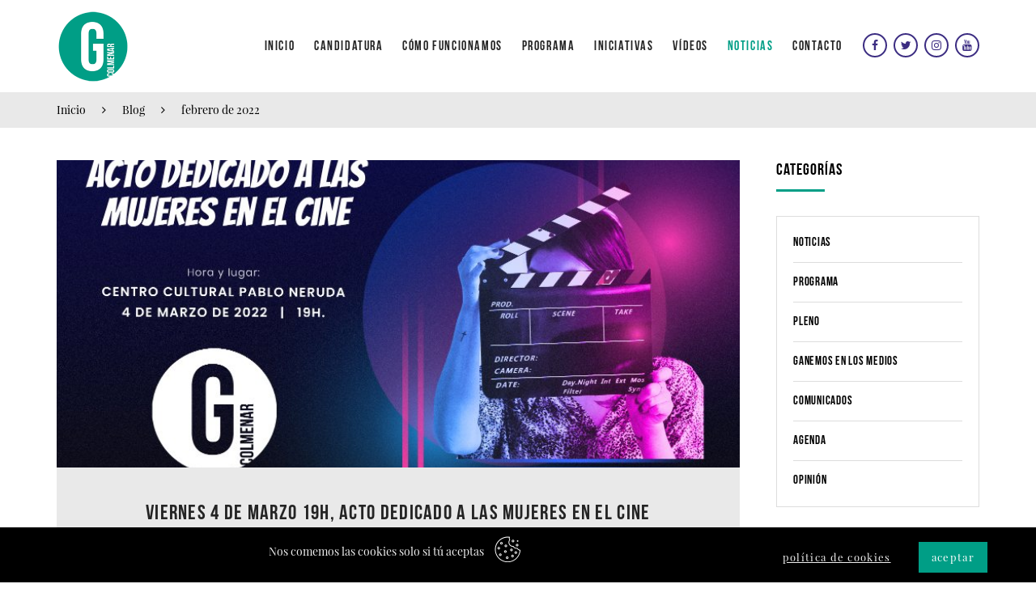

--- FILE ---
content_type: text/html; charset=utf-8
request_url: https://www.ganemoscolmenar.es/blog/?year=2022&mounth=02
body_size: 114439
content:






<!DOCTYPE html>

<html  lang='es'  xmlns="http://www.w3.org/1999/xhtml">
<head><meta http-equiv="Content-Type" content="text/html; charset=utf-8" /><meta name="viewport" content="width=device-width, initial-scale=1, maximum-scale=1" /><meta name="format-detection" content="telephone=no" /><title>Ganemos Colmenar - Blog</title><meta name='keywords' content='&amp;nbsp;'/><meta name='description' content='&amp;nbsp;'/><meta name='author' content='Ganemos Colmenar'/><meta property='og:image' content='https://www.ganemoscolmenar.es/imagenes/Sliders/logo-og.jpg' /><meta property='og:locale' content='es_ES'><meta property='og:type' content='website' /><meta property='og:title' content='Ganemos Colmenar - Blog' /><meta property='og:description' content='&amp;nbsp;' /><meta property='og:url' content='https://www.ganemoscolmenar.es/blog/?year=2022&amp;mounth=02' /><meta property='og:site_name' content='Ganemos Colmenar' /><meta http-equiv='Content-Language' content='es'/>
    
    <!-- Favicons -->
    <link rel="shortcut icon" href="/imagenes/img/favicon.ico?v=1" /><link rel="apple-touch-icon" href="/imagenes/img/apple-touch-icon.png" /><link rel="apple-touch-icon" sizes="72x72" href="/imagenes/img/apple-touch-icon-72x72.png" /><link rel="apple-touch-icon" sizes="114x114" href="/imagenes/img/apple-touch-icon-114x114.png" />
    
    <!-- Awesome font -->
    <link rel="stylesheet" href="/js/fontAwesome/css/font-awesome.min.css" />

    <!-- HTML5 Shim and Respond.js IE8 support of HTML5 elements and media queries -->
    <!-- WARNING: Respond.js doesn't work if you view the page via file:// -->
    <!--[if lt IE 9]>
      <script src="https://oss.maxcdn.com/libs/html5shiv/3.7.0/html5shiv.js"></script>
      <script src="https://oss.maxcdn.com/libs/respond.js/1.4.2/respond.min.js"></script>
    <![endif]-->
    

   <!-- jQuery (necessary for Bootstrap's JavaScript plugins) -->
    <script src="/js/jquery-1.9.1.min.js"></script>

    <!-- Bootstrap -->
    <link href="/css/bootstrap.min.css" rel="stylesheet" />
    <script src="/js/bootstrap.min.js"></script>

    <!-- Css página -->
    <link type="text/css" href="/css/estilos_base.css?v=37" rel="stylesheet" /><link type="text/css" href="/css/estilos_responsive.css?v=32" rel="stylesheet" />

    <script src="/js/main.js"></script>
    <script src="/Apoyo/AL_FUNC/AL_FUNC.js"></script>

<title>

</title></head>
<body>
    <form method="post" action="./?year=2022&amp;mounth=02" id="form1">
<div class="aspNetHidden">
<input type="hidden" name="__VIEWSTATE" id="__VIEWSTATE" value="/[base64]/LyGMyDSas3Nk97eGOVd12AydUaNzT8" />
</div>

<div class="aspNetHidden">

	<input type="hidden" name="__VIEWSTATEGENERATOR" id="__VIEWSTATEGENERATOR" value="651BE23F" />
</div>

        
        <!-- Global site tag (gtag.js) - Google Analytics -->
        <script async src="https://www.googletagmanager.com/gtag/js?id=UA-43795442-30"></script>
        <script>
            window.dataLayer = window.dataLayer || [];
            function gtag() { dataLayer.push(arguments); }
            gtag('js', new Date());

            gtag('config', 'UA-43795442-30');
        </script>
                


<script src="/Apoyo/AL_FUNC/AL_FUNC.js"></script>

<script type="text/javascript">
    $(document).ready(function () {
        var urlt = document.URL;

        if (urlt.indexOf("/candidatura") >= 0) { $('.head_menu nav > ul.ul_menu > li:nth-child(2)').addClass('selected'); $('.nav-menu-movil > li:nth-child(2)').addClass('selected'); }
        else if (urlt.indexOf("/como-funcionamos") >= 0) { $('.head_menu nav > ul.ul_menu > li:nth-child(3)').addClass('selected'); $('.nav-menu-movil > li:nth-child(3)').addClass('selected'); }
        else if (urlt.indexOf("/programa") >= 0) { $('.head_menu nav > ul.ul_menu > li:nth-child(4)').addClass('selected'); $('.nav-menu-movil > li:nth-child(4)').addClass('selected'); }
        else if (urlt.indexOf("/iniciativas") >= 0 || urlt.indexOf("/mociones/") >= 0) { $('.head_menu nav > ul.ul_menu > li:nth-child(5)').addClass('selected'); $('.nav-menu-movil > li:nth-child(5)').addClass('selected'); }
        else if (urlt.indexOf("/videos/") >= 0) { $('.head_menu nav > ul.ul_menu > li:nth-child(6)').addClass('selected'); $('.nav-menu-movil > li:nth-child(6)').addClass('selected'); }
        else if (urlt.indexOf("/mociones/mociones-c3181") >= 0) { }
        else if (urlt.indexOf("/blog") >= 0) { $('.head_menu nav > ul.ul_menu > li:nth-child(7)').addClass('selected'); $('.nav-menu-movil > li:nth-child(7)').addClass('selected'); }
        //else if (urlt.indexOf("/notas-de-prensa") >= 0) { $('.head_menu nav > ul.ul_menu > li:nth-child(7)').addClass('selected'); $('.nav-menu-movil > li:nth-child(7)').addClass('selected'); }
        else if (urlt.indexOf("/contacto") >= 0) { $('.head_menu nav > ul.ul_menu > li:nth-child(8)').addClass('selected'); $('.nav-menu-movil > li:nth-child(8)').addClass('selected'); }
        else if (urlt.indexOf("/cookies") >= 0 || urlt.indexOf("/politica-de-privacidad") >= 0 || urlt.indexOf("/preguntas-frecuentes") >= 0 || urlt.indexOf("/mapa") >= 0 || urlt.indexOf("/aire-limpio-si-incineradora-no") >= 0 || urlt.indexOf("/un-transporte-de-todos-y-para-todos") >= 0) { }
        else { $('.head_menu nav > ul.ul_menu > li:nth-child(1)').addClass('selected'); $('.nav-menu-movil > li:nth-child(1)').addClass('selected'); }

    });
</script>


<div class="cont_exterior cont_exterior-escritorio">
    
    <div class="head">
               
        <div class="head_menu">
            <div class="cont_interior">
                <div class="head_logo"><a href="/"><img src="/imagenes/logo.png?v=1" alt="Ganemos Colmenar" /></a></div>

                <ul class="ul_redes">
                    <li><a href="https://www.facebook.com/ganemoscolmenar/" title="facebook" target="_blank"><i class="fa fa-facebook"></i></a></li>
                    <li><a href="https://twitter.com/ganemoscolmenar" title="twitter" target="_blank"><i class="fa fa-twitter"></i></a></li>
                    <li><a href="https://www.instagram.com/ganemos_colmenar/" title="instragram" target="_blank"><i class="fa fa-instagram"></i></a></li>
                    <li><a href="https://www.youtube.com/channel/UCXqyQcMjVwHPIxCwvZc_PMQ" title="youtube" target="_blank"><i class="fa fa-youtube"></i></a></li>
                </ul>

                <nav>
                    <ul class="ul_menu">
                        <li><a href="/"><div id='ckedit_head.menu0_1||/imagenes/lang/head.menu0_' data-ckedit-id='head.menu0' data-ckedit-lang='1' data-ckedit-tipo='texto' class='GestorInline_p' >inicio</div></a></li>
                        <li><a href="/candidatura"><div id='ckedit_head.menu1_1||/imagenes/lang/head.menu1_' data-ckedit-id='head.menu1' data-ckedit-lang='1' data-ckedit-tipo='texto' class='GestorInline_p' >candidatura</div></a>
                            <ul>
                                <li><a href="/candidatura"><div id='ckedit_head.menu1.1_1||/imagenes/lang/head.menu1.1_' data-ckedit-id='head.menu1.1' data-ckedit-lang='1' data-ckedit-tipo='texto' class='GestorInline_p' >candidatura 2023</div></a></li>
                                <li><a href="/candidatura-2019"><div id='ckedit_head.menu1.2_1||/imagenes/lang/head.menu1.2_' data-ckedit-id='head.menu1.2' data-ckedit-lang='1' data-ckedit-tipo='texto' class='GestorInline_p' >candidatura 2019
</div></a></li>
                            </ul>
                        </li>
                        
                        <li><a href="/como-funcionamos"><div id='ckedit_head.menu3_1||/imagenes/lang/head.menu3_' data-ckedit-id='head.menu3' data-ckedit-lang='1' data-ckedit-tipo='texto' class='GestorInline_p' >CÓMO FUNCIONAMOS</div></a></li>
                        <li><a href="/programa"><div id='ckedit_head.menu5_1||/imagenes/lang/head.menu5_' data-ckedit-id='head.menu5' data-ckedit-lang='1' data-ckedit-tipo='texto' class='GestorInline_p' >PROGRAMA</div></a>
                            <ul>
                                <li><a href="/programa"><div id='ckedit_head.menu5.1_1||/imagenes/lang/head.menu5.1_' data-ckedit-id='head.menu5.1' data-ckedit-lang='1' data-ckedit-tipo='texto' class='GestorInline_p' >Programa 2023</div></a></li>
                                <li><a href="/programa-2019"><div id='ckedit_head.menu5.2_1||/imagenes/lang/head.menu5.2_' data-ckedit-id='head.menu5.2' data-ckedit-lang='1' data-ckedit-tipo='texto' class='GestorInline_p' >Programa 2019
</div></a></li>
                            </ul>
                        </li>
                        <li><a href="/iniciativas"><div id='ckedit_head.menu9_1||/imagenes/lang/head.menu9_' data-ckedit-id='head.menu9' data-ckedit-lang='1' data-ckedit-tipo='texto' class='GestorInline_p' >iniciativas</div></a></li>
                        
                        <li><a href="/videos/videos-c3180"><div id='ckedit_head.menu8_1||/imagenes/lang/head.menu8_' data-ckedit-id='head.menu8' data-ckedit-lang='1' data-ckedit-tipo='texto' class='GestorInline_p' >vídeos</div></a></li>
                        <li><a href="/blog/noticias-c3173"><div id='ckedit_head.menu4_1||/imagenes/lang/head.menu4_' data-ckedit-id='head.menu4' data-ckedit-lang='1' data-ckedit-tipo='texto' class='GestorInline_p' >NOTICIAS</div></a></li>
                        <li><a href="/contacto"><div id='ckedit_head.menu6_1||/imagenes/lang/head.menu6_' data-ckedit-id='head.menu6' data-ckedit-lang='1' data-ckedit-tipo='texto' class='GestorInline_p' >CONTACTO</div></a></li>
                    </ul>
                </nav>

            </div>
        </div>
    </div>
</div>



<!-- head para dipositivos movil -->
<div class="cont_exterior cont_exterior-movil">
    <div class="head_movil-espacio"></div>
    <div class="head_movil">

        <div class="desp_head_movil">
            
            
            
            <div class="menu head_movil-btn" onclick="desp_menu_movil(); return false;">
                <span class="menu-global menu-top"></span>
                <span class="menu-global menu-middle"></span>
                <span class="menu-global menu-bottom"></span>
            </div>
            
            <script type="text/javascript">
                var Menu = {

                    el: {
                        ham: $('.menu'),
                        menuTop: $('.menu-top'),
                        menuMiddle: $('.menu-middle'),
                        menuBottom: $('.menu-bottom')
                    },

                    init: function () {
                        Menu.bindUIactions();
                    },

                    bindUIactions: function () {
                        Menu.el.ham
                            .on(
                              'click',
                            function (event) {
                                Menu.activateMenu(event);
                                event.preventDefault();
                            }
                        );
                    },

                    activateMenu: function () {
                        Menu.el.menuTop.toggleClass('menu-top-click');
                        Menu.el.menuMiddle.toggleClass('menu-middle-click');
                        Menu.el.menuBottom.toggleClass('menu-bottom-click');
                    }
                };

                Menu.init();
            </script>

            <div class="desp_head_movil-int">
                <nav>
                    <ul class="nav-menu-movil">
                        <li><a href="/"><div id='ckedit_head.menu0_1||/imagenes/lang/head.menu0_' data-ckedit-id='head.menu0' data-ckedit-lang='1' data-ckedit-tipo='texto' class='GestorInline_p' >inicio</div></a></li>
                        <li><a href="/candidatura"><div id='ckedit_head.menu1_1||/imagenes/lang/head.menu1_' data-ckedit-id='head.menu1' data-ckedit-lang='1' data-ckedit-tipo='texto' class='GestorInline_p' >candidatura</div></a>
                            <ul>
                                <li><a href="/candidatura"><div id='ckedit_head.menu1.1_1||/imagenes/lang/head.menu1.1_' data-ckedit-id='head.menu1.1' data-ckedit-lang='1' data-ckedit-tipo='texto' class='GestorInline_p' >candidatura 2023</div></a></li>
                                <li><a href="/candidatura-2019"><div id='ckedit_head.menu1.2_1||/imagenes/lang/head.menu1.2_' data-ckedit-id='head.menu1.2' data-ckedit-lang='1' data-ckedit-tipo='texto' class='GestorInline_p' >candidatura 2019
</div></a></li>
                            </ul>
                        </li>
                        
                        <li><a href="/como-funcionamos"><div id='ckedit_head.menu3_1||/imagenes/lang/head.menu3_' data-ckedit-id='head.menu3' data-ckedit-lang='1' data-ckedit-tipo='texto' class='GestorInline_p' >CÓMO FUNCIONAMOS</div></a></li>
                        <li><a href="/programa"><div id='ckedit_head.menu5_1||/imagenes/lang/head.menu5_' data-ckedit-id='head.menu5' data-ckedit-lang='1' data-ckedit-tipo='texto' class='GestorInline_p' >PROGRAMA</div></a>
                            <ul>
                                <li><a href="/programa"><div id='ckedit_head.menu5.1_1||/imagenes/lang/head.menu5.1_' data-ckedit-id='head.menu5.1' data-ckedit-lang='1' data-ckedit-tipo='texto' class='GestorInline_p' >Programa 2023</div></a></li>
                                <li><a href="/programa-2019"><div id='ckedit_head.menu5.2_1||/imagenes/lang/head.menu5.2_' data-ckedit-id='head.menu5.2' data-ckedit-lang='1' data-ckedit-tipo='texto' class='GestorInline_p' >Programa 2019
</div></a></li>
                            </ul>
                        </li>
                        <li><a href="/iniciativas"><div id='ckedit_head.menu9_1||/imagenes/lang/head.menu9_' data-ckedit-id='head.menu9' data-ckedit-lang='1' data-ckedit-tipo='texto' class='GestorInline_p' >iniciativas</div></a></li>
                        
                        <li><a href="/videos/videos-c3180"><div id='ckedit_head.menu8_1||/imagenes/lang/head.menu8_' data-ckedit-id='head.menu8' data-ckedit-lang='1' data-ckedit-tipo='texto' class='GestorInline_p' >vídeos</div></a></li>
                        <li><a href="/blog/noticias-c3173"><div id='ckedit_head.menu4_1||/imagenes/lang/head.menu4_' data-ckedit-id='head.menu4' data-ckedit-lang='1' data-ckedit-tipo='texto' class='GestorInline_p' >NOTICIAS</div></a></li>
                        <li><a href="/contacto"><div id='ckedit_head.menu6_1||/imagenes/lang/head.menu6_' data-ckedit-id='head.menu6' data-ckedit-lang='1' data-ckedit-tipo='texto' class='GestorInline_p' >CONTACTO</div></a></li>
                    </ul>
                </nav>

                <ul class="ul_redes">
                    <li><a href="https://www.facebook.com/ganemoscolmenar/" title="facebook" target="_blank"><i class="fa fa-facebook"></i></a></li>
                    <li><a href="https://twitter.com/ganemoscolmenar" title="twitter" target="_blank"><i class="fa fa-twitter"></i></a></li>
                    <li><a href="https://www.instagram.com/ganemos_colmenar/" title="instragram" target="_blank"><i class="fa fa-instagram"></i></a></li>
                    <li><a href="https://www.youtube.com/channel/UCXqyQcMjVwHPIxCwvZc_PMQ" title="youtube" target="_blank"><i class="fa fa-youtube"></i></a></li>
                </ul>
            </div>
        </div>
        <div class="desp_head_movil-fondo" onclick="$('.menu').click(); return false;"></div>

        <div class="head_movil-logo">
            <a href="/"><img src="/imagenes/logo.png?v=1" alt="Ganemos Colmenar" /></a>
        </div>

    </div>
    <script type="text/javascript">
        function desp_menu_movil() {
            if ($('body').hasClass('head_movil_desplegado')) {
                $('body').removeClass('head_movil_desplegado');
            } else {
                $('body').addClass('head_movil_desplegado');
            }
        }
    </script>
</div>


        <script type="text/javascript">
            $(function () {
                var urlt = document.URL;

                $('.head_menu nav > ul > li, .nav-menu-movil > li').removeClass('selected');
                //if (urlt.indexOf("-c3180") >= 0) {
                //    $('.head_menu nav > ul.ul_menu > li:nth-child(6)').addClass('selected');
                //    $('.nav-menu-movil > li:nth-child(6)').addClass('selected');
                //}
                //else {
                    $('.head_menu nav > ul.ul_menu > li:nth-child(7)').addClass('selected');
                    $('.nav-menu-movil > li:nth-child(7)').addClass('selected');
                //}
            });
        </script>

        
        <div class="cont_exterior cont_exterior-head-loc">
            <div class="cont_interior">
                <div class="head-loc">
                    <a href="/">Inicio</a>
                    <a href="/blog">Blog</a>
                    <span>febrero de 2022</span>
                </div>
            </div>
        </div>

        <div class="cont_exterior" style="position:relative;">

            <div class="cont_interior">

                <div class="blog_int">

                    <div class="entradas_cont entradas_cont-blog">
                        <ul>
                            
                                    <li>
                                        <div class="entrada_it">
                                            <a href="/blog/viernes-4-de-marzo-19h-acto-dedicado-a-las-mujeres-en-el-cine-e605"><div class="entrada_it-imagen" style="background-image:url(/imagenes/blog/605_img_00.jpg);">
                                                
                                            </div></a>
                                            <div class="entrada_it-titulo"><a href="/blog/viernes-4-de-marzo-19h-acto-dedicado-a-las-mujeres-en-el-cine-e605">Viernes 4 de marzo 19h, Acto dedicado a las mujeres en el cine</a></div>
                                            <div class="entrada_it-fecha">27 de febrero, 2022 - <a href='/blog/noticias-c3173'>Noticias</a>, <a href='/blog/agenda-c3183'>Agenda</a></div>
                                            <div class="entrada_it-texto"><p><span style="font-family:Arial,Helvetica,sans-serif">El Grupo de Mujeres Ganemos Colmenar Viejo quiere rendir homenaje a las Mujeres en el Cine, a todas aquéllas que han decidido ser profesionales de montaje, guionistas, directoras, compositoras de bandas sonoras en películas, productoras, ayudantes de dirección y un largo etcétera, invisibilizadas en un sector mayoritariamente masculino. En cifras de CIMA, sólo hay un 29% de representación de mujeres en datos globales en el sector.</span></p>

<p><span style="font-family:Arial,Helvetica,sans-serif">Por ello, os invitamos al acto que hemos organizado el viernes 4 de marzo en el Centro Cultural Pablo Neruda (calle Real 40) a las 19:00h, donde pondremos en valor a estas luchadoras y disfrutaremos de un debate con algunas conocedoras del tema.</span></p>

<p><span style="font-family:Arial,Helvetica,sans-serif">#8M</span></p>
</div>
                                            <div class="entrada_it-leer_mas"><a href="/blog/viernes-4-de-marzo-19h-acto-dedicado-a-las-mujeres-en-el-cine-e605"><div id='ckedit_blog.leer más_1||/imagenes/lang/blog.leer más_' data-ckedit-id='blog.leer más' data-ckedit-lang='1' data-ckedit-tipo='texto' class='GestorInline_p' >leer más</div></a></div>
                                        </div>
                                    </li>
                                
                                    <li>
                                        <div class="entrada_it">
                                            <a href="/blog/no-pertenecer-a-la-mancomunidad-le-ha-costado-mas-de-750-000-a-colmenar-de-2014-e604"><div class="entrada_it-imagen" style="background-image:url(/imagenes/blog/604_img_00.jpg);">
                                                
                                            </div></a>
                                            <div class="entrada_it-titulo"><a href="/blog/no-pertenecer-a-la-mancomunidad-le-ha-costado-mas-de-750-000-a-colmenar-de-2014-e604">No pertenecer a la Mancomunidad le ha costado más de 750.000€ a Colmenar de 2014 a 2020</a></div>
                                            <div class="entrada_it-fecha">15 de febrero, 2022 - <a href='/blog/noticias-c3173'>Noticias</a>, <a href='/mociones/mociones-c3181'>Mociones</a></div>
                                            <div class="entrada_it-texto"><div data-oembed-url="https://youtu.be/dwcZmcgIvP0">
<div style="height:0; left:0; padding-bottom:56.25%; position:relative; width:100%"><iframe allow="accelerometer; clipboard-write; encrypted-media; gyroscope; picture-in-picture;" allowfullscreen="" scrolling="no" src="https://www.youtube.com/embed/dwcZmcgIvP0?rel=0" style="top: 0; left: 0; width: 100%; height: 100%; position: absolute; border: 0;" tabindex="-1"></iframe></div>
</div>

<p><span style="font-family:Arial,Helvetica,sans-serif">Colmenar ha tirado a la basura 750.000&euro; de todos los vecinos y vecinas, entre los años 2014 y 2020, por no pertenecer a la Mancomunidad. La decisión de no entrar en esta entidad en 2013 la seguimos sufriendo 8 años después. Y es que no formar parte de la Mancomunidad nos ha afectado enormemente en este tiempo.</span></p>

<p><span style="font-family:Arial,Helvetica,sans-serif">Por un lado, Colmenar no ha podido participar en decisiones vitales para nuestro pueblo, como la ampliación del vertedero y la construcción del 5&ordm; vaso. Si Colmenar hubiera formado parte de la Mancomunidad, y con nuestro voto en contra, seguramente la ampliación del vertedero no habría salido adelante.</span></p>

<p><span style="font-family:Arial,Helvetica,sans-serif">Pero estar fuera de la Mancomunidad nos lleva suponiendo un sobrecoste enorme a todos los vecinos y vecinas de Colmenar Viejo. De 2014 a 2020, hemos pagado más de 750.000&euro; por las diferencias de tasa entre municipios mancomunados (13&rsquo;09&euro;/Tn) y los no mancomunados, como Colmenar (20&euro;/Tn). 750.000&euro; que hemos tirado a la basura por una pelea de egos personales y políticos de 2013 entre diferentes políticos del PP.</span></p>

<p><span style="font-family:Arial,Helvetica,sans-serif">Y no queda aquí la cosa: la Mancomunidad va a aprobar una modificación de tasas, que va a hacer que los municipios mancomunados paguen 29&euro;/Tn, y los no mancomunados 37&euro;/Tn. Ganemos Colmenar vuelve a plantear la adhesión de Colmenar a la Mancomunidad, y así evitar, al menos, pagar un sobrecoste anual de cerca de 150.000&euro; y que, en vez de tirar este dinero a la basura, lo destinemos a mejorar la calidad de vida de la población de Colmenar.</span></p>
</div>
                                            <div class="entrada_it-leer_mas"><a href="/blog/no-pertenecer-a-la-mancomunidad-le-ha-costado-mas-de-750-000-a-colmenar-de-2014-e604"><div id='ckedit_blog.leer más_1||/imagenes/lang/blog.leer más_' data-ckedit-id='blog.leer más' data-ckedit-lang='1' data-ckedit-tipo='texto' class='GestorInline_p' >leer más</div></a></div>
                                        </div>
                                    </li>
                                
                                    <li>
                                        <div class="entrada_it">
                                            <a href="/blog/ganemos-colmenar-propone-modificar-la-ordenanza-de-vehiculos-de-movilidad-persona-e603"><div class="entrada_it-imagen" style="background-image:url(/imagenes/blog/603_img_00.jpg);">
                                                
                                            </div></a>
                                            <div class="entrada_it-titulo"><a href="/blog/ganemos-colmenar-propone-modificar-la-ordenanza-de-vehiculos-de-movilidad-persona-e603">Ganemos Colmenar propone modificar la Ordenanza de Vehículos de Movilidad Personal con el fin de fomentar el uso de la bicicleta</a></div>
                                            <div class="entrada_it-fecha">11 de febrero, 2022 - <a href='/blog/noticias-c3173'>Noticias</a>, <a href='/mociones/mociones-c3181'>Mociones</a></div>
                                            <div class="entrada_it-texto"><p><span style="font-family:Arial,Helvetica,sans-serif">El 27 de febrero de 2020 el Pleno de Colmenar Viejo aprobó inicialmente por unanimidad la &ldquo;Ordenanza Municipal sobre el uso de todo tipo de vehículos de movilidad personal&rdquo;, que suponía un paso adelante en la regulación de todos los nuevos vehículos de movilidad personal, que cada vez se ven más en las calles de nuestro municipio y de todo el país.</span></p>

<p><span style="font-family:Arial,Helvetica,sans-serif">A pesar de estar de acuerdo con la Ordenanza propuesta, Ganemos Colmenar ha recibido quejas de vecinas y vecinos de Colmenar sobre que ciertos aspectos de la Ordenanza están provocando algunos conflictos fácilmente resolubles con una pequeña modificación del texto de la Ordenanza.</span></p>

<p><span style="font-family:Arial,Helvetica,sans-serif">La interpretación de los artículos 26 y 27 de la Ordenanza ha sido bastante discutida en cuanto a si cabe, o no, utilizar bicicletas con remolques, semirremolques, caja delantera y otros elementos (siempre que estén certificados u homologados) para el transporte de niñas y niños.&nbsp;</span></p>

<p><span style="font-family:Arial,Helvetica,sans-serif">En aras de evitar posibles conflictos, y con el fin de fomentar el uso de medios de transporte sostenibles, como es la bicicleta, Ganemos Colmenar entiende que es necesario dar una nueva redacción a la Ordenanza y permitir expresamente que se pueda transportar a menores en bicicletas en remolques, semirremolques u otros elementos, siempre que estos elementos estén debidamente homologados o certificados, y se cumpla con la normativa de circulación.&nbsp;</span></p>

<p><span style="font-family:Arial,Helvetica,sans-serif">Esto no solo lo permite el Reglamento General de Circulación, sino que está expresamente permitido en las Ordenanzas de municipios como Sevilla, Gijón, Barcelona, Madrid, o el vecino municipio de Tres Cantos, entre otros muchos.</span></p>

<p>&nbsp;</p>
</div>
                                            <div class="entrada_it-leer_mas"><a href="/blog/ganemos-colmenar-propone-modificar-la-ordenanza-de-vehiculos-de-movilidad-persona-e603"><div id='ckedit_blog.leer más_1||/imagenes/lang/blog.leer más_' data-ckedit-id='blog.leer más' data-ckedit-lang='1' data-ckedit-tipo='texto' class='GestorInline_p' >leer más</div></a></div>
                                        </div>
                                    </li>
                                
                                    <li>
                                        <div class="entrada_it">
                                            <a href="/blog/ganemos-colmenar-presenta-alegaciones-al-megaproyecto-fotovoltaico-mandarin-en-so-e602"><div class="entrada_it-imagen" style="background-image:url(/imagenes/blog/602_img_00.jpg);">
                                                
                                            </div></a>
                                            <div class="entrada_it-titulo"><a href="/blog/ganemos-colmenar-presenta-alegaciones-al-megaproyecto-fotovoltaico-mandarin-en-so-e602">Ganemos Colmenar presenta alegaciones al megaproyecto fotovoltaico Mandarín en Soto del Real</a></div>
                                            <div class="entrada_it-fecha">09 de febrero, 2022 - <a href='/blog/noticias-c3173'>Noticias</a>, <a href='/videos/videos-c3180'>Videos</a></div>
                                            <div class="entrada_it-texto"><div data-oembed-url="https://youtu.be/27nhuGkGVFs">
<div style="height:0; left:0; padding-bottom:56.25%; position:relative; width:100%"><iframe allow="accelerometer; clipboard-write; encrypted-media; gyroscope; picture-in-picture;" allowfullscreen="" scrolling="no" src="https://www.youtube.com/embed/27nhuGkGVFs?rel=0" style="top: 0; left: 0; width: 100%; height: 100%; position: absolute; border: 0;" tabindex="-1"></iframe></div>
</div>

<p><span style="font-family:Arial,Helvetica,sans-serif">Ayer, 8 de febrero, Ganemos Colmenar presentó alegaciones al megaproyecto fotovoltaico de 99,99MW en Soto del Real llamado Mandarín.</span></p>

<p><span style="font-family:Arial,Helvetica,sans-serif">Como organización política sensibilizada e involucrada en la defensa ambiental estamos completamente a favor de una transición energética hacia las energías renovables, que obligatoriamente tiene que ser compatible con la conservación de la biodiversidad, la protección del paisaje y el respeto al patrimonio social, cultural, arqueológico e histórico.</span></p>

<p><span style="font-family:Arial,Helvetica,sans-serif">En este proyecto no se cumple esta compatibilidad.</span></p>

<p><span style="font-family:Arial,Helvetica,sans-serif">Por un lado, la planta estaría situada a apenas 1.400 metros de la Ermita de los Remedios, patrimonio histórico, religioso, cultural, y también yacimiento arqueológico de gran valor. Esto supone un impacto visual y, dada la cercanía, puede también implicar la destrucción o deterioro de otros yacimientos arqueológicos cercanos, dada la importante presencia visigoda que hubo en la zona.</span></p>

<p><span style="font-family:Arial,Helvetica,sans-serif">La línea de Alta Tensión que transporta la energía generada, además de incumplir leyes del sector eléctrico, pasaría por otro enclave natural y cultural que alberga una gran biodiversidad, como es la Dehesa de Navalvillar. Imaginemos por un momento el tremendo impacto de torres de alta tensión atravesando la Dehesa, sitio de gran relevancia no solamente para Colmenar Viejo, también para toda la zona. Creo que nadie que valore un sitio tan emblemático podría estar de acuerdo con semejante obra.</span></p>

<p><span style="font-family:Arial,Helvetica,sans-serif">Ganemos Colmenar defiende la democratización de la energía, la generación renovable, sostenible, distribuida y descentralizada. Justamente la energía fotovoltaica no precisa ser generada en grandes plantas, sino que tiene la particularidad, a diferencia de otros tipos de generación, de que es viable económica y técnicamente a pequeña escala, y permite ser generada en los pueblos, es decir, el mismo sitio donde se consume.&nbsp;</span></p>

<p><span style="font-family:Arial,Helvetica,sans-serif">Confiamos que en poco tiempo, la generación fotovoltaica estará integrada en la arquitectura urbana sin causar ningún impacto en entornos naturales como el que produciría el proyecto Mandarín sobre el que hemos presentado las alegaciones.</span></p>
</div>
                                            <div class="entrada_it-leer_mas"><a href="/blog/ganemos-colmenar-presenta-alegaciones-al-megaproyecto-fotovoltaico-mandarin-en-so-e602"><div id='ckedit_blog.leer más_1||/imagenes/lang/blog.leer más_' data-ckedit-id='blog.leer más' data-ckedit-lang='1' data-ckedit-tipo='texto' class='GestorInline_p' >leer más</div></a></div>
                                        </div>
                                    </li>
                                
                                    <li>
                                        <div class="entrada_it">
                                            <a href="/blog/estudio-plan-movilidad-urbana-sostenible-contratado-en-2017-e601"><div class="entrada_it-imagen" style="background-image:url(/imagenes/blog/601_img_00.jpg);">
                                                
                                            </div></a>
                                            <div class="entrada_it-titulo"><a href="/blog/estudio-plan-movilidad-urbana-sostenible-contratado-en-2017-e601">Estudio Plan Movilidad Urbana Sostenible contratado en 2017</a></div>
                                            <div class="entrada_it-fecha">01 de febrero, 2022 - <a href='/blog/noticias-c3173'>Noticias</a>, <a href='/videos/videos-c3180'>Videos</a></div>
                                            <div class="entrada_it-texto"><p>&nbsp;</p>

<div data-oembed-url="https://fb.watch/aUN1hmtszo/">
<div id="fb-root">&nbsp;</div>
<script async="1" crossorigin="anonymous" defer="1" nonce="gQDks5Zs" src="https://connect.facebook.net/en_US/sdk.js#xfbml=1&amp;version=v12.0"></script>
<div class="fb-video" data-href="https://www.facebook.com/ganemoscolmenar/videos/621583895719459">
<blockquote cite="https://www.facebook.com/ganemoscolmenar/videos/621583895719459/" class="fb-xfbml-parse-ignore">
<p>En 2017 nuestro Ayuntamiento pagó 21.700&euro; a una empresa para la elaboración de un estudio, para posteriormente desarrollar el Plan Municipal de Movilidad Sostenible de Colmenar. Tras más de 4 años, por fin hemos tenido acceso a dicho estudio. Una vez leído el documento de diagnóstico y medidas comprendemos mejor por qué el Alcalde ha guardado en un cajón este documento durante tanto tiempo y se ha resistido a entregárnoslo. En primer lugar, señala la participación como el eje vertebrador de todo el Plan. El estudio hace un diagnóstico preocupante de la movilidad en Colmenar: la mayoría de las aceras de menos de 1m, calles de plataforma única que no funcionan como prioridad peatonal, no hay una red ciclista ni eje ciclista para acceder a centros educativos y a la estación de Renfe, un transporte público no coordinado con Renfe y que no cubre a toda la población, y un elevado paso de vehículos por el centro del pueblo, sin que estén preparadas estas vías para soportar este alto índice de movilidad. En cuanto a las propuestas realizadas se incluye: ampliar la zona peatonal del centro del pueblo, promover caminos escolares seguros, establecer una red ciclista en las principales vías y accesos a los centros educativos, e incluir criterios de movilidad sostenible en el planeamiento urbanístico, además del desarrollo y puesta en marcha del Consejo Municipal de Movilidad, aprobado en Pleno en 2017. Hemos solicitado que este estudio se lleve a Comisión Informativa y que se tenga en cuenta a la hora de elaborar el Plan de Movilidad Urbana Sostenible.</p>
Posted by <a href="https://www.facebook.com/ganemoscolmenar">Ganemos Colmenar</a> on Tuesday, February 1, 2022</blockquote>
</div>
</div>

<p><span style="font-family:Arial,Helvetica,sans-serif">En 2017 nuestro Ayuntamiento pagó 21.700&euro; a una empresa para la elaboración de un estudio, para posteriormente desarrollar el Plan Municipal de Movilidad Sostenible de Colmenar. Tras más de 4 años, por fin hemos tenido acceso a dicho estudio.&nbsp;</span></p>

<p><span style="font-family:Arial,Helvetica,sans-serif">Una vez leído el documento de diagnóstico y medidas comprendemos mejor por qué el Alcalde ha guardado en un cajón este documento durante tanto tiempo y se ha resistido a entregárnoslo.&nbsp;</span></p>

<p><span style="font-family:Arial,Helvetica,sans-serif">En primer lugar, señala la participación como el eje vertebrador de todo el Plan. El estudio hace un diagnóstico preocupante de la movilidad en Colmenar: la mayoría de las aceras de menos de 1m, calles de plataforma única que no funcionan como prioridad peatonal, no hay una red ciclista ni eje ciclista para acceder a centros educativos y a la estación de Renfe, un transporte público no coordinado con Renfe y que no cubre a toda la población, y un elevado paso de vehículos por el centro del pueblo, sin que estén preparadas estas vías para soportar este alto índice de movilidad.&nbsp;</span></p>

<p><span style="font-family:Arial,Helvetica,sans-serif">En cuanto a las propuestas realizadas se incluye: ampliar la zona peatonal del centro del pueblo, promover caminos escolares seguros, establecer una red ciclista en las principales vías y accesos a los centros educativos, e incluir criterios de movilidad sostenible en el planeamiento urbanístico, además del desarrollo y puesta en marcha del Consejo Municipal de Movilidad, aprobado en Pleno en 2017.&nbsp;</span></p>

<p><span style="font-family:Arial,Helvetica,sans-serif">Hemos solicitado que este estudio se lleve a Comisión Informativa y que se tenga en cuenta a la hora de elaborar el Plan de Movilidad Urbana Sostenible.</span></p>
</div>
                                            <div class="entrada_it-leer_mas"><a href="/blog/estudio-plan-movilidad-urbana-sostenible-contratado-en-2017-e601"><div id='ckedit_blog.leer más_1||/imagenes/lang/blog.leer más_' data-ckedit-id='blog.leer más' data-ckedit-lang='1' data-ckedit-tipo='texto' class='GestorInline_p' >leer más</div></a></div>
                                        </div>
                                    </li>
                                
                        </ul>

                        <div class="paginador">
                            <ul>
                            <li class='active'><a href='javascript:void(0)' data-paginador-loc='<strong>1</strong>-<strong>5</strong> de <strong>5</strong>'>1</a></li>


                            </ul>
                        </div>
                    </div>

                    <div class="filtros_blog_cont">

                        <aside>
                        <div class="bloque bloque-categorias">
                            <div class="bloque-titulo"><div id='ckedit_filtros.tit.categorías_1||/imagenes/lang/filtros.tit.categorías_' data-ckedit-id='filtros.tit.categorías' data-ckedit-lang='1' data-ckedit-tipo='texto' class='GestorInline_p' >CATEGORÍAS</div></div>
                            <ul>
<li>
<a href='/blog/noticias-c3173'>Noticias</a>
</li>

<li>
<a href='/blog/programa-c3185'>Programa</a>
</li>



<li>
<a href='/blog/pleno-c3182'>Pleno</a>
</li>

<li>
<a href='/blog/ganemos-en-los-medios-c3177'>Ganemos en los medios</a>
</li>

<li>
<a href='/blog/comunicados-c3179'>Comunicados</a>
</li>

<li>
<a href='/blog/agenda-c3183'>Agenda</a>
</li>

<li>
<a href='/blog/opinion-c3178'>Opini&#243;n</a>
</li>

</ul>

                        </div>
                        </aside>

                        <aside>
                            <div class="bloque">
                                <div class="bloque-txt"><div id='ckedit_blog.lateral.txt_1||/imagenes/lang/blog.lateral.txt_' data-ckedit-id='blog.lateral.txt' data-ckedit-lang='1' data-ckedit-tipo='basico_imagenes' class='GestorInline_p' ><p style="text-align:center"><img alt="" src="/imagenes/lang/blog.lateral.txt_01.jpg" style="height:90px; width:90px" /></p>

<p style="text-align:center">&nbsp;</p>

<p style="text-align:center">Candidatura vecinal feminista y ecologista en la que vecinas, Podemos, Izquierda Unida y Alianza Verde trabajan juntas para transformar</p>

<p style="text-align:center">Colmenar Viejo.</p>
</div></div>
                                <ul class="ul_redes">
                                    <li><a href="https://www.facebook.com/ganemoscolmenar/" title="facebook" target="_blank"><i class="fa fa-facebook"></i></a></li>
                                    <li><a href="https://twitter.com/ganemoscolmenar" title="twitter" target="_blank"><i class="fa fa-twitter"></i></a></li>
                                    <li><a href="https://www.instagram.com/ganemos_colmenar/" title="instragram" target="_blank"><i class="fa fa-instagram"></i></a></li>
                                    <li><a href="https://www.youtube.com/channel/UCXqyQcMjVwHPIxCwvZc_PMQ" title="youtube" target="_blank"><i class="fa fa-youtube"></i></a></li>
                                </ul>
                                <div class="bloque-img"><div id='ckedit_blog.lateral.img|502x100-502x1004|/imagenes/lang/blog.lateral.img.jpg' data-ckedit-id='blog.lateral.img' data-ckedit-lang='1' data-ckedit-tipo='imagen' ><img src="/imagenes/lang/blog.lateral.img.jpg?noCache=135553931" alt="About Ganemos Colmenar"></div></div>
                            </div>
                        </aside>

                        <aside>
                        <div class="bloque bloque-recientes">
                            <div class="bloque-titulo"><div id='ckedit_filtros.tit.entradas recientes_1||/imagenes/lang/filtros.tit.entradas recientes_' data-ckedit-id='filtros.tit.entradas recientes' data-ckedit-lang='1' data-ckedit-tipo='texto' class='GestorInline_p' >ÚLTIMAS ENTRADAS</div></div>
                            <ul>
                                
                                        <a href='/blog/ni-la-comunidad-de-madrid-ni-el-ayuntamiento-aseguran-urgencias-medicas-en-colmen-e902'>
                                            <li>
                                                <div class="img" style='background: url(/imagenes/blog/902_img_00.jpg) center no-repeat; background-size: cover;'></div>
                                                <div class="tit">Ni la Comunidad de Madrid ni el Ayuntamiento aseguran Urgencias médicas en Colmenar casi 6 años después</div>
                                                <div class="fecha">14 de enero, 2026</div>
                                            </li>
                                        </a>

                                    
                                        <a href='/blog/ganemos-ganemos-colmenar-denuncia-que-el-nuevo-plan-de-transporte-hace-aguas-e901'>
                                            <li>
                                                <div class="img" style='background: url(/imagenes/blog/901_img_00.jpg) center no-repeat; background-size: cover;'></div>
                                                <div class="tit">Ganemos Ganemos Colmenar denuncia que el nuevo plan de transporte “hace aguas”</div>
                                                <div class="fecha">14 de enero, 2026</div>
                                            </li>
                                        </a>

                                    
                                        <a href='/blog/colmenar-viejo-pobre-en-inversion-social-e899'>
                                            <li>
                                                <div class="img" style='background: url(/imagenes/blog/899_img_00.jpg) center no-repeat; background-size: cover;'></div>
                                                <div class="tit">Colmenar Viejo: "pobre" en inversión social</div>
                                                <div class="fecha">09 de enero, 2026</div>
                                            </li>
                                        </a>

                                    
                                        <a href='/blog/colmenar-viejo-sin-urgencias-medicas-todas-las-navidades-e900'>
                                            <li>
                                                <div class="img" style='background: url(/imagenes/blog/900_img_00.jpg) center no-repeat; background-size: cover;'></div>
                                                <div class="tit">Colmenar Viejo sin Urgencias médicas todas las Navidades </div>
                                                <div class="fecha">08 de enero, 2026</div>
                                            </li>
                                        </a>

                                    
                                        <a href='/blog/carta-de-ganemos-colmenar-a-los-reyes-magos-e898'>
                                            <li>
                                                <div class="img" style='background: url(/imagenes/blog/898_img_00.jpg) center no-repeat; background-size: cover;'></div>
                                                <div class="tit">CARTA DE GANEMOS COLMENAR A LOS REYES MAGOS</div>
                                                <div class="fecha">05 de enero, 2026</div>
                                            </li>
                                        </a>

                                    
                                        <a href='/blog/ganemos-reclama-informacion-sobre-la-gripe-aviar-en-colmenar-viejo-e897'>
                                            <li>
                                                <div class="img" style='background: url(/imagenes/blog/897_img_00.jpg) center no-repeat; background-size: cover;'></div>
                                                <div class="tit">Ganemos reclama información sobre la gripe aviar en Colmenar Viejo</div>
                                                <div class="fecha">29 de diciembre, 2025</div>
                                            </li>
                                        </a>

                                    
                                        <a href='/blog/ganemos-impulsa-la-construccion-de-una-central-nuclear-en-colmenar-e896'>
                                            <li>
                                                <div class="img" style='background: url(/imagenes/blog/896_img_00.jpg) center no-repeat; background-size: cover;'></div>
                                                <div class="tit">Ganemos impulsa la construcción de una central nuclear en Colmenar</div>
                                                <div class="fecha">28 de diciembre, 2025</div>
                                            </li>
                                        </a>

                                    
                                        <a href='/blog/presupuestos-2026-de-la-comunidad-de-madrid-insuficientes-y-decepcionantes-para-e895'>
                                            <li>
                                                <div class="img" style='background: url(/imagenes/blog/895_img_00.jpg) center no-repeat; background-size: cover;'></div>
                                                <div class="tit">Presupuestos 2026 de la Comunidad de Madrid: insuficientes y decepcionantes para Colmenar</div>
                                                <div class="fecha">15 de diciembre, 2025</div>
                                            </li>
                                        </a>

                                    
                                        <a href='/blog/al-ayuntamiento-de-colmenar-le-pilla-el-toro-con-la-tasa-de-basuras-e894'>
                                            <li>
                                                <div class="img" style='background: url(/imagenes/blog/894_img_00.jpg) center no-repeat; background-size: cover;'></div>
                                                <div class="tit">Al Ayuntamiento de Colmenar "le pilla el toro" con la tasa de basuras</div>
                                                <div class="fecha">10 de diciembre, 2025</div>
                                            </li>
                                        </a>

                                    
                            </ul>
                        </div>
                        </aside>

                        <aside>
                        <div class="bloque bloque-tags">
                            <div class="bloque-titulo"><div id='ckedit_filtros.tit.tags_1||/imagenes/lang/filtros.tit.tags_' data-ckedit-id='filtros.tit.tags' data-ckedit-lang='1' data-ckedit-tipo='texto' class='GestorInline_p' >TAGS POPULARES</div></div>
                            <ul>
                                
                                <li><a href='/blog?tag=colmenar%20viejo' data-presencia='174'>colmenar viejo</a></li>
                                
                                <li><a href='/blog?tag=ganemos%20colmenar' data-presencia='51'>ganemos colmenar</a></li>
                                
                                <li><a href='/blog?tag=urgencias' data-presencia='47'>urgencias</a></li>
                                
                                <li><a href='/blog?tag=sanidad%20p%C3%BAblica' data-presencia='38'>sanidad p&#250;blica</a></li>
                                
                                <li><a href='/blog?tag=residuos' data-presencia='35'>residuos</a></li>
                                
                                <li><a href='/blog?tag=medio%20ambiente' data-presencia='32'>medio ambiente</a></li>
                                
                                <li><a href='/blog?tag=sostenibilidad' data-presencia='29'>sostenibilidad</a></li>
                                
                                <li><a href='/blog?tag=cultura' data-presencia='23'>cultura</a></li>
                                
                                <li><a href='/blog?tag=covid19' data-presencia='23'>covid19</a></li>
                                
                                <li><a href='/blog?tag=vertedero' data-presencia='22'>vertedero</a></li>
                                
                                <li><a href='/blog?tag=educaci%C3%B3n%20p%C3%BAblica' data-presencia='22'>educaci&#243;n p&#250;blica</a></li>
                                
                                <li><a href='/blog?tag=pleno' data-presencia='20'>pleno</a></li>
                                
                                <li><a href='/blog?tag=fiestas%20patronales' data-presencia='18'>fiestas patronales</a></li>
                                
                                <li><a href='/blog?tag=movilidad' data-presencia='17'>movilidad</a></li>
                                
                                <li><a href='/blog?tag=comunidad%20de%20madrid' data-presencia='17'>comunidad de madrid</a></li>
                                
                                <li><a href='/blog?tag=servicio%20de%20urgencias%20de%20atenci%C3%B3n%20primaria' data-presencia='17'>servicio de urgencias de atenci&#243;n primaria</a></li>
                                
                                <li><a href='/blog?tag=biog%C3%A1s' data-presencia='17'>biog&#225;s</a></li>
                                
                                <li><a href='/blog?tag=servicios%20sociales' data-presencia='16'>servicios sociales</a></li>
                                
                                <li><a href='/blog?tag=manifestaci%C3%B3n' data-presencia='16'>manifestaci&#243;n</a></li>
                                
                                <li><a href='/blog?tag=macroplanta' data-presencia='15'>macroplanta</a></li>
                                
                                <li><a href='/blog?tag=colegio%20p%C3%BAblico' data-presencia='14'>colegio p&#250;blico</a></li>
                                
                                <li><a href='/blog?tag=elecciones%20municipales' data-presencia='13'>elecciones municipales</a></li>
                                
                                <li><a href='/blog?tag=educaci%C3%B3n' data-presencia='13'>educaci&#243;n</a></li>
                                
                                <li><a href='/blog?tag=patrimonio' data-presencia='13'>patrimonio</a></li>
                                
                                <li><a href='/blog?tag=m%C3%BAsica' data-presencia='13'>m&#250;sica</a></li>
                                
                                <li><a href='/blog?tag=atenci%C3%B3n%20primaria' data-presencia='13'>atenci&#243;n primaria</a></li>
                                
                                <li><a href='/blog?tag=informe%20epidemiol%C3%B3gico' data-presencia='13'>informe epidemiol&#243;gico</a></li>
                                
                                <li><a href='/blog?tag=contrataci%C3%B3n%20p%C3%BAblica' data-presencia='12'>contrataci&#243;n p&#250;blica</a></li>
                                
                                <li><a href='/blog?tag=feminismo' data-presencia='12'>feminismo</a></li>
                                
                                <li><a href='/blog?tag=presupuestos' data-presencia='12'>presupuestos</a></li>
                                
                            </ul>
                        </div>
                        </aside>

                        <aside>
                        <div class="bloque bloque-archivo">
                        <script type="text/javascript">
                            $(document).ready(function () {
                                $('.bloque.bloque-archivo ul li ul').css('display', 'none');
                                $('.bloque.bloque-archivo ul li').css('border', 0);
                                $('.bloque.bloque-archivo ul li:first-child ul').css('display', 'block');

                                //Para mostrar los 200 primeros caracteres de los blogs
                                var todos = document.body.querySelectorAll(".entrada_it > .entrada_it-texto");
                                for (var i = 0; i < todos.length; i++) {
                                    var elmt = todos[i];
                                    if (elmt.innerText != undefined) { elmt.innerText = ((elmt.innerText.length > 160) ? elmt.innerText.substr(0, 160) : elmt.innerText) + "..."; }
                                    else { elmt.textContent = ((elmt.textContent.length > 160) ? elmt.textContent.substr(0, 160) : elmt.textContent) + "..."; } //Solo para el firefox
                                    $(elmt).find('br').remove(); $(elmt).find('p').remove(); //elimina los saltos de línea
                                    elmt.style.display = "block";
                                }

                            });
                            function desp_fecha(thi) {
                                if ($(thi).parent().parent().children('ul').css('display') == 'none') {
                                    $(thi).parent().parent().parent().find('li ul').slideUp(0);
                                    $(thi).parent().parent().find('ul').slideDown(0);
                                }
                            }
                        </script>
                        <div class="bloque-titulo"><div id='ckedit_filtros.tit.archivo_1||/imagenes/lang/filtros.tit.archivo_' data-ckedit-id='filtros.tit.archivo' data-ckedit-lang='1' data-ckedit-tipo='texto' class='GestorInline_p' >ENTRADAS POR FECHA</div></div>
                        <ul>
<li>
<div class='fecha_lin'><div onclick='desp_fecha(this);'>2026</div></div>
<ul>
<li><a href='/blog/?year=2026&mounth=01'>enero (5)</a></li>
</ul>
</li>
<li>
<div class='fecha_lin'><div onclick='desp_fecha(this);'>2025</div></div>
<ul>
<li><a href='/blog/?year=2025&mounth=12'>diciembre (4)</a></li>
<li><a href='/blog/?year=2025&mounth=11'>noviembre (8)</a></li>
<li><a href='/blog/?year=2025&mounth=10'>octubre (5)</a></li>
<li><a href='/blog/?year=2025&mounth=09'>septiembre (5)</a></li>
<li><a href='/blog/?year=2025&mounth=08'>agosto (3)</a></li>
<li><a href='/blog/?year=2025&mounth=07'>julio (6)</a></li>
<li><a href='/blog/?year=2025&mounth=06'>junio (8)</a></li>
<li><a href='/blog/?year=2025&mounth=05'>mayo (6)</a></li>
<li><a href='/blog/?year=2025&mounth=04'>abril (5)</a></li>
<li><a href='/blog/?year=2025&mounth=03'>marzo (5)</a></li>
<li><a href='/blog/?year=2025&mounth=02'>febrero (3)</a></li>
<li><a href='/blog/?year=2025&mounth=01'>enero (6)</a></li>
</ul>
</li>
<li>
<div class='fecha_lin'><div onclick='desp_fecha(this);'>2024</div></div>
<ul>
<li><a href='/blog/?year=2024&mounth=12'>diciembre (6)</a></li>
<li><a href='/blog/?year=2024&mounth=11'>noviembre (8)</a></li>
<li><a href='/blog/?year=2024&mounth=10'>octubre (6)</a></li>
<li><a href='/blog/?year=2024&mounth=09'>septiembre (5)</a></li>
<li><a href='/blog/?year=2024&mounth=08'>agosto (1)</a></li>
<li><a href='/blog/?year=2024&mounth=06'>junio (5)</a></li>
<li><a href='/blog/?year=2024&mounth=05'>mayo (6)</a></li>
<li><a href='/blog/?year=2024&mounth=04'>abril (6)</a></li>
<li><a href='/blog/?year=2024&mounth=03'>marzo (6)</a></li>
<li><a href='/blog/?year=2024&mounth=02'>febrero (4)</a></li>
</ul>
</li>
<li>
<div class='fecha_lin'><div onclick='desp_fecha(this);'>2023</div></div>
<ul>
<li><a href='/blog/?year=2023&mounth=12'>diciembre (3)</a></li>
<li><a href='/blog/?year=2023&mounth=11'>noviembre (7)</a></li>
<li><a href='/blog/?year=2023&mounth=10'>octubre (4)</a></li>
<li><a href='/blog/?year=2023&mounth=09'>septiembre (6)</a></li>
<li><a href='/blog/?year=2023&mounth=08'>agosto (6)</a></li>
<li><a href='/blog/?year=2023&mounth=07'>julio (6)</a></li>
<li><a href='/blog/?year=2023&mounth=06'>junio (3)</a></li>
<li><a href='/blog/?year=2023&mounth=05'>mayo (8)</a></li>
<li><a href='/blog/?year=2023&mounth=04'>abril (27)</a></li>
<li><a href='/blog/?year=2023&mounth=03'>marzo (8)</a></li>
<li><a href='/blog/?year=2023&mounth=02'>febrero (10)</a></li>
<li><a href='/blog/?year=2023&mounth=01'>enero (5)</a></li>
</ul>
</li>
<li>
<div class='fecha_lin'><div onclick='desp_fecha(this);'>2022</div></div>
<ul>
<li><a href='/blog/?year=2022&mounth=12'>diciembre (6)</a></li>
<li><a href='/blog/?year=2022&mounth=11'>noviembre (9)</a></li>
<li><a href='/blog/?year=2022&mounth=10'>octubre (5)</a></li>
<li><a href='/blog/?year=2022&mounth=09'>septiembre (5)</a></li>
<li><a href='/blog/?year=2022&mounth=08'>agosto (6)</a></li>
<li><a href='/blog/?year=2022&mounth=07'>julio (7)</a></li>
<li><a href='/blog/?year=2022&mounth=06'>junio (10)</a></li>
<li><a href='/blog/?year=2022&mounth=05'>mayo (8)</a></li>
<li><a href='/blog/?year=2022&mounth=04'>abril (7)</a></li>
<li><a href='/blog/?year=2022&mounth=03'>marzo (8)</a></li>
<li><a href='/blog/?year=2022&mounth=02'>febrero (5)</a></li>
<li><a href='/blog/?year=2022&mounth=01'>enero (6)</a></li>
</ul>
</li>
<li>
<div class='fecha_lin'><div onclick='desp_fecha(this);'>2021</div></div>
<ul>
<li><a href='/blog/?year=2021&mounth=12'>diciembre (9)</a></li>
<li><a href='/blog/?year=2021&mounth=11'>noviembre (6)</a></li>
<li><a href='/blog/?year=2021&mounth=10'>octubre (7)</a></li>
<li><a href='/blog/?year=2021&mounth=09'>septiembre (6)</a></li>
<li><a href='/blog/?year=2021&mounth=08'>agosto (2)</a></li>
<li><a href='/blog/?year=2021&mounth=07'>julio (7)</a></li>
<li><a href='/blog/?year=2021&mounth=06'>junio (9)</a></li>
<li><a href='/blog/?year=2021&mounth=05'>mayo (12)</a></li>
<li><a href='/blog/?year=2021&mounth=04'>abril (12)</a></li>
<li><a href='/blog/?year=2021&mounth=03'>marzo (14)</a></li>
<li><a href='/blog/?year=2021&mounth=02'>febrero (18)</a></li>
<li><a href='/blog/?year=2021&mounth=01'>enero (13)</a></li>
</ul>
</li>
<li>
<div class='fecha_lin'><div onclick='desp_fecha(this);'>2020</div></div>
<ul>
<li><a href='/blog/?year=2020&mounth=12'>diciembre (11)</a></li>
<li><a href='/blog/?year=2020&mounth=11'>noviembre (12)</a></li>
<li><a href='/blog/?year=2020&mounth=10'>octubre (11)</a></li>
<li><a href='/blog/?year=2020&mounth=09'>septiembre (12)</a></li>
<li><a href='/blog/?year=2020&mounth=08'>agosto (5)</a></li>
<li><a href='/blog/?year=2020&mounth=07'>julio (9)</a></li>
<li><a href='/blog/?year=2020&mounth=06'>junio (8)</a></li>
<li><a href='/blog/?year=2020&mounth=05'>mayo (13)</a></li>
<li><a href='/blog/?year=2020&mounth=04'>abril (5)</a></li>
<li><a href='/blog/?year=2020&mounth=03'>marzo (7)</a></li>
<li><a href='/blog/?year=2020&mounth=02'>febrero (6)</a></li>
<li><a href='/blog/?year=2020&mounth=01'>enero (6)</a></li>
</ul>
</li>
<li>
<div class='fecha_lin'><div onclick='desp_fecha(this);'>2019</div></div>
<ul>
<li><a href='/blog/?year=2019&mounth=12'>diciembre (7)</a></li>
<li><a href='/blog/?year=2019&mounth=11'>noviembre (8)</a></li>
<li><a href='/blog/?year=2019&mounth=10'>octubre (14)</a></li>
<li><a href='/blog/?year=2019&mounth=09'>septiembre (8)</a></li>
<li><a href='/blog/?year=2019&mounth=08'>agosto (1)</a></li>
<li><a href='/blog/?year=2019&mounth=07'>julio (9)</a></li>
<li><a href='/blog/?year=2019&mounth=06'>junio (3)</a></li>
<li><a href='/blog/?year=2019&mounth=05'>mayo (10)</a></li>
<li><a href='/blog/?year=2019&mounth=04'>abril (14)</a></li>
<li><a href='/blog/?year=2019&mounth=03'>marzo (11)</a></li>
<li><a href='/blog/?year=2019&mounth=02'>febrero (11)</a></li>
<li><a href='/blog/?year=2019&mounth=01'>enero (4)</a></li>
</ul>
</li>
<li>
<div class='fecha_lin'><div onclick='desp_fecha(this);'>2018</div></div>
<ul>
<li><a href='/blog/?year=2018&mounth=12'>diciembre (4)</a></li>
<li><a href='/blog/?year=2018&mounth=11'>noviembre (15)</a></li>
<li><a href='/blog/?year=2018&mounth=10'>octubre (8)</a></li>
<li><a href='/blog/?year=2018&mounth=09'>septiembre (6)</a></li>
<li><a href='/blog/?year=2018&mounth=08'>agosto (1)</a></li>
<li><a href='/blog/?year=2018&mounth=07'>julio (1)</a></li>
<li><a href='/blog/?year=2018&mounth=06'>junio (8)</a></li>
<li><a href='/blog/?year=2018&mounth=05'>mayo (11)</a></li>
<li><a href='/blog/?year=2018&mounth=04'>abril (9)</a></li>
<li><a href='/blog/?year=2018&mounth=03'>marzo (5)</a></li>
<li><a href='/blog/?year=2018&mounth=02'>febrero (13)</a></li>
<li><a href='/blog/?year=2018&mounth=01'>enero (9)</a></li>
</ul>
</li>
<li>
<div class='fecha_lin'><div onclick='desp_fecha(this);'>2017</div></div>
<ul>
<li><a href='/blog/?year=2017&mounth=12'>diciembre (3)</a></li>
<li><a href='/blog/?year=2017&mounth=11'>noviembre (9)</a></li>
<li><a href='/blog/?year=2017&mounth=10'>octubre (7)</a></li>
<li><a href='/blog/?year=2017&mounth=09'>septiembre (6)</a></li>
<li><a href='/blog/?year=2017&mounth=07'>julio (4)</a></li>
<li><a href='/blog/?year=2017&mounth=06'>junio (5)</a></li>
<li><a href='/blog/?year=2017&mounth=05'>mayo (7)</a></li>
<li><a href='/blog/?year=2017&mounth=04'>abril (4)</a></li>
<li><a href='/blog/?year=2017&mounth=03'>marzo (8)</a></li>
<li><a href='/blog/?year=2017&mounth=02'>febrero (4)</a></li>
</ul>
</li>
<li>
<div class='fecha_lin'><div onclick='desp_fecha(this);'>2016</div></div>
<ul>
<li><a href='/blog/?year=2016&mounth=06'>junio (1)</a></li>
<li><a href='/blog/?year=2016&mounth=04'>abril (6)</a></li>
<li><a href='/blog/?year=2016&mounth=03'>marzo (2)</a></li>
<li><a href='/blog/?year=2016&mounth=02'>febrero (13)</a></li>
<li><a href='/blog/?year=2016&mounth=01'>enero (5)</a></li>
</ul>
</li>
<li>
<div class='fecha_lin'><div onclick='desp_fecha(this);'>2015</div></div>
<ul>
<li><a href='/blog/?year=2015&mounth=12'>diciembre (2)</a></li>
<li><a href='/blog/?year=2015&mounth=11'>noviembre (3)</a></li>
<li><a href='/blog/?year=2015&mounth=10'>octubre (3)</a></li>
<li><a href='/blog/?year=2015&mounth=07'>julio (6)</a></li>
<li><a href='/blog/?year=2015&mounth=06'>junio (3)</a></li>
<li><a href='/blog/?year=2015&mounth=05'>mayo (13)</a></li>
<li><a href='/blog/?year=2015&mounth=04'>abril (1)</a></li>
<li><a href='/blog/?year=2015&mounth=03'>marzo (1)</a></li>
<li><a href='/blog/?year=2015&mounth=02'>febrero (4)</a></li>
<li><a href='/blog/?year=2015&mounth=01'>enero (1)</a></li>
</ul>
</li>
<li>
<div class='fecha_lin'><div onclick='desp_fecha(this);'>2014</div></div>
<ul>
<li><a href='/blog/?year=2014&mounth=12'>diciembre (2)</a></li>
<li><a href='/blog/?year=2014&mounth=11'>noviembre (3)</a></li>
<li><a href='/blog/?year=2014&mounth=10'>octubre (1)</a></li>
</ul>
</li>
</ul>

                    </div>
                    </aside>

                    </div>

                </div>

            </div>
    </div>

        


<footer>

    <div class="cont_exterior cont_exterior-footer">

        <div class="cont_interior">
            <div class="footer">

                <div class="footer-iz">
                    <div id='ckedit_footer.iz.txt_1||/imagenes/lang/footer.iz.txt_' data-ckedit-id='footer.iz.txt' data-ckedit-lang='1' data-ckedit-tipo='basico_imagenes' class='GestorInline_p' ><p><a href="/candidatura">CANDIDATURA</a></p>

<p><a href="/como-funcionamos">CÓMO FUNCIONAMOS</a></p>

<p><a href="/programa">PROGRAMA</a></p>

<p><a href="/iniciativas">INICIATIVAS</a></p>

<p><a href="/blog">NOTICIAS</a></p>

<p><a href="/blog">VÍDEOS</a></p>

<p><a href="/contacto">CONTACTO</a></p>

<p><a href="/notas-de-prensa">PRENSA</a></p>
</div>
                </div>
            
                <div class="footer-newsletter">
                    <div id='ckedit_footer.newsletter.txt_1||/imagenes/lang/footer.newsletter.txt_' data-ckedit-id='footer.newsletter.txt' data-ckedit-lang='1' data-ckedit-tipo='basico_imagenes' class='GestorInline_p' ><h3>&iexcl;Suscríbete a nuestra Newsletter, alhaja!</h3>

<p>Así estarás informado de todo lo que sucede en Colmenar.</p>
</div>
                    <input id="txb_newsletter_email" type="email" onkeypress="AgregrNewsletter(event);" name="newsletter" placeholder='tu_email@aqui.com' />
                    <input type="button" onclick="AgregrNewsletter(event);" value="suscríbeme" />
                    <script src="/Apoyo/AL_FUNC/AL_FUNC.js"></script>
                    <script src="/Apoyo/AL_FUNC/AL_VALIDADOR.js"></script>
                    <script type="">
                        function AgregrNewsletter(ev) {
                            if (ev.type != "click" && ev.keyCode != 13) { return true; }
                            else {
                                ev.preventDefault();

                                var nombre = "Desde el footer";
                                var email = document.getElementById("txb_newsletter_email").value.toLowerCase();;
                                if (/^([\w-]+(?:\.[\w-]+)*)@((?:[\w-]+\.)*\w[\w-]{0,66})\.([a-z]{2,6}(?:\.[a-z]{2})?)$/i.test(email) == false) { alert("eMail no valido"); return; }
                                AL_FUNC.AgregarNewsletter(nombre, email, 'Agregado a nuestra Newsletter');
                                document.getElementById("txb_newsletter_email").value = "";
                            }
                        }
                    </script>

                    <div class="footer-newsletter-img"><div id='ckedit_footer.img_1||/imagenes/lang/footer.img_' data-ckedit-id='footer.img' data-ckedit-lang='1' data-ckedit-tipo='basico_imagenes' class='GestorInline_p' ><p>&nbsp;</p>

<p><img alt="" src="/imagenes/lang/footer.img_01.jpg" style="height:91px; width:90px" /></p>
</div></div>

                </div>

                <div class="footer-der">
                    <div id='ckedit_footer.der.txt_1||/imagenes/lang/footer.der.txt_' data-ckedit-id='footer.der.txt' data-ckedit-lang='1' data-ckedit-tipo='basico_imagenes' class='GestorInline_p' ><p>GANEMOS COLMENAR ES UNA INICIATIVA CONJUNTA DE:</p>

<p>&nbsp;</p>

<p><img alt="" src="/imagenes/lang/footer.der.txt_02.jpg" style="height:77px; width:100px" />&nbsp; &nbsp;&nbsp;<img alt="" src="/imagenes/lang/footer.der.txt_06.jpg" style="height:72px; width:60px" />&nbsp;&nbsp; &nbsp;&nbsp;<img alt="" src="/imagenes/lang/footer.der.txt_04.jpg" style="height:55px; width:110px" /></p>
</div>
                </div>


                <div class="footer-bottom">
                    <div id='ckedit_footer.bot1_1||/imagenes/lang/footer.bot1_' data-ckedit-id='footer.bot1' data-ckedit-lang='1' data-ckedit-tipo='basico_imagenes' class='GestorInline_p' ><p>&copy; 2023&nbsp;Ganemos Colmenar&nbsp; &nbsp;|&nbsp; &nbsp;<a href="/cookies">Cookies</a>&nbsp;&nbsp; |&nbsp; &nbsp;<a href="/politica-de-privacidad">Política de privacidad</a>&nbsp; &nbsp;|&nbsp; &nbsp;Diseñado por <a href="https://www.koljos.com/" target="_blank">Koljòs</a></p>
</div>
                    
                    <div class="footer-bottom-goTop" title="Ir arriba" onclick="scrol('body'); return false;"><i class="fa fa-caret-up"></i></div>
                </div>

            </div>
        </div>

    </div> 

</footer>



<div class="menu_loc_movil selected">
    <div class="cont_interior">
        <a href="mailto:info@unpackedshop.es" target="_blank">
            <div class="menu_loc_movil-it">
                <i class="fa fa-envelope-o"></i><br />
                <div id='ckedit_head.menu_loc_movil1_1||/imagenes/lang/head.menu_loc_movil1_' data-ckedit-id='head.menu_loc_movil1' data-ckedit-lang='1' data-ckedit-tipo='texto' class='GestorInline_p' >EMAIL</div>
            </div>
        </a>
        <a href="tel:00 000 000 000" target="_blank">
            <div class="menu_loc_movil-it">
                <i class="fa fa-mobile"></i><br />
                <div id='ckedit_head.menu_loc_movil2_1||/imagenes/lang/head.menu_loc_movil2_' data-ckedit-id='head.menu_loc_movil2' data-ckedit-lang='1' data-ckedit-tipo='texto' class='GestorInline_p' >LLAMAR</div>
            </div>
        </a>
        <a href="https://www.google.es/maps/place/Unpacked+Shop/@40.4196088,-3.6762024,16z/data=!4m5!3m4!1s0x0:0xe8771abbe9e61ef7!8m2!3d40.4212914!4d-3.67602" target="_blank">
            <div class="menu_loc_movil-it">
                <i class="fa fa-map-marker"></i><br />
                <div id='ckedit_head.menu_loc_movil3_1||/imagenes/lang/head.menu_loc_movil3_' data-ckedit-id='head.menu_loc_movil3' data-ckedit-lang='1' data-ckedit-tipo='texto' class='GestorInline_p' >MAPA</div>
            </div>
        </a>
        <a href="/contacto">
            <div class="menu_loc_movil-it">
                <i class="fa fa-clock-o"></i><br />
                <div id='ckedit_head.menu_loc_movil4_1||/imagenes/lang/head.menu_loc_movil4_' data-ckedit-id='head.menu_loc_movil4' data-ckedit-lang='1' data-ckedit-tipo='texto' class='GestorInline_p' >HORARIO</div>
            </div>
        </a>
    </div>
</div>



<script src="/Apoyo/AL_FUNC/AL_FUNC.js"></script>
<script src="/js/jquery.cookie.js"></script>
<!-- jQuery popup -->
<script src="/js/popup/jquery.magnific-popup.min.js"></script>
<link href="/js/popup/magnific-popup.css" rel="stylesheet" />

<script type="text/javascript">
$(function () {
    /*popUps*/
    $(".popup_int").click(function (event) {
        event.stopPropagation();
    });
    $('.popup-modal').magnificPopup({
        type: 'inline',
        preloader: false,
        focus: '#username',
        modal: true,
        mainClass: 'mfp-fade'
        //mainClass: 'my-mfp-zoom-in',
        //callbacks: {
        //    elementParse: function (item) {
        //        setTimeout("$('.popup_img').height($('.popup_txt').outerHeight());$('.popup_img').css('opacity',1)", 100);
        //        console.log(item); // Do whatever you want with "item" object
        //    }
        //}
    });
    $(document).on('click', '.popup_close, .mfp-container.mfp-inline-holder', function (e) {
        e.preventDefault();
        $.magnificPopup.close();
    });

});
</script>

<script type="text/javascript">
    $(window).load(function () {
        if (!$.cookie("aviso_cookies")) {
            $(".aviso_cookies").fadeIn(0);
            if ($(window).width() < 720) {
                $('body').css('paddingTop', $('.aviso_cookies').outerHeight());
                $('.head_movil').css('top', $('.aviso_cookies').outerHeight());
                $('.head_movil .head_movil-btn').css('top', 19 + $('.aviso_cookies').outerHeight());
            }
            $("body").on("click", ".cerrar_aviso_cookies", function (e) {
                e.preventDefault();
                var date = new Date();
                date.setTime(date.getTime() + (30 * 24 * 60 * 60 * 1000)); //30 dias
                $.cookie('aviso_cookies', 'aceptado', { expires: date, path: "/" }); //dura 30 dias hasta que vuelve a aparecer
                //$.cookie('aviso_cookies', 'aceptado', { path: "/" }); //dura una sesión de navegador
                $(".aviso_cookies").fadeOut(0); 
                $('body').css('paddingTop', 0);
                $('.head_movil').css('top', 0);
                $('.head_movil .head_movil-btn').css('top', 19);
            });
        }
    });
</script>
<div class="aviso_cookies" style="display:none;">
    <div id='ckedit_aviso_cookies.txt_1||/imagenes/lang/aviso_cookies.txt_' data-ckedit-id='aviso_cookies.txt' data-ckedit-lang='1' data-ckedit-tipo='basico' class='GestorInline_p' ><p>Nos comemos las cookies solo si tú aceptas</p>
</div>
    <img src="/imagenes/img/cookie-b.png" alt="cookie" />
    <div class="aviso_cookies-der">
        <a href="/cookies">política de cookies</a>
        <a href="#" class="cerrar_aviso_cookies" title="Cerrar aviso de cookies">aceptar</a>
    </div>
</div>



<script type="text/javascript">
    $(document).ready(function () {
        setTimeout("comprobarCookie();", 5000); //aparece el popup a los 5 segundos de estar en la pagina
    });

    $(document).on('click', '.popup_close, .mfp-container.mfp-inline-holder', function (e) {
        e.preventDefault();
        $.magnificPopup.close();

        var date = new Date();
        date.setTime(date.getTime() + (7 * 24 * 60 * 60 * 1000)); //7 dias
        $.cookie('newsletter_cerrado', 'si', { expires: date, path: "/" }); //dura 30 dias hasta que vuelve a aparecer
        //$.cookie('newsletter_cerrado', 'si', { path: "/" }); //dura una sesión de navegador
    });

    function obtenerCookie(clave) {
        var name = clave + "=";
        var ca = document.cookie.split(';');
        for (var i = 0; i < ca.length; i++) {
            var c = ca[i];
            while (c.charAt(0) == ' ') c = c.substring(1);
            if (c.indexOf(name) == 0) return c.substring(name.length, c.length);
        }
        return "";
    }
    function comprobarCookie() {
        //var clave = obtenerCookie(clave);
        var clave_suscrito = $.cookie("newsletter_suscrito");
        var clave_cerrado = $.cookie("newsletter_cerrado");
        if (clave_suscrito) {
            // Usuario suscrito.
        } else {
            // Usuario no suscrito.
            if (clave_cerrado) {
                // Usuario ya ha cerrado el popup.
            } else {
                // Usuario no ha cerrado el popup.
                $('#popup-newsletter-on').click();
            }
        }
    }

</script>


<div style="display: none;">

    
    <div class="popup" id="popup_newsletter">
        <div class="popup_int">
            <div class="popup_img" style="background-image:url(/imagenes/estaticas/popupNewsletter.jpg)"></div>
            <div class="popup_txt">
                
                <input type="hidden" id="txb_newsletterPopup_nombre" placeholder="NOMBRE" value="desde popup newsletter" />
                <input type="email" id="txb_newsletterPopup_email" onkeypress="AgregrNewsletter_popup(event);" placeholder="Tu email@aquí" />
                <input type="button" onclick="AgregrNewsletter_popup(event);" value="Suscribirme" />
                <div class="cont-conformidad">
                    <table>
                        <tr>
                            <td><div class="option_cuad" id="chk_legal_popup_newsletter" onclick="checkbox(this);"></div></td>
                            <td><label><span onclick="checkbox($(this).parent().parent().parent().find('.option_cuad'));"><div id='ckedit_contacto.conformidad_1||/imagenes/lang/contacto.conformidad_' data-ckedit-id='contacto.conformidad' data-ckedit-lang='1' data-ckedit-tipo='basico' class='GestorInline_p' ><p>Conformidad con el </p></div></span><div id='ckedit_contacto.conformidad_enlace_1||/imagenes/lang/contacto.conformidad_enlace_' data-ckedit-id='contacto.conformidad_enlace' data-ckedit-lang='1' data-ckedit-tipo='basico' class='GestorInline_p' ><p><a href="/politica-de-privacidad">Política de privacidad</a></p></div></label></td>
                        </tr>
                    </table>
                </div>
                <script type="text/javascript">
                    function checkbox(thi) {
                        if ($(thi).parent().find('.option_cuad').hasClass('selected')) {
                            $(thi).parent().find('.option_cuad').removeClass('selected');
                        } else {
                            $(thi).parent().find('.option_cuad').addClass('selected');
                        }
                    }
                </script>
            </div>
            <script type="text/javascript">
                function AgregrNewsletter_popup(ev) {
                    if (ev.type != "click" && ev.keyCode != 13) { return true; }
                    else {
                        ev.preventDefault();

                        if (!document.getElementById("chk_legal_popup_newsletter").classList.contains("selected")) { alert('Debes aceptar las condiciones legales', "", "warning"); return; }

                        var nombre = document.getElementById("txb_newsletterPopup_nombre").value;
                        if (nombre == "") { alert("Debe introducir un nombre"); nombre = 'Desde Popup'; }
                        var email = document.getElementById("txb_newsletterPopup_email").value.toLowerCase();;
                        if (/^([\w-]+(?:\.[\w-]+)*)@((?:[\w-]+\.)*\w[\w-]{0,66})\.([a-z]{2,6}(?:\.[a-z]{2})?)$/i.test(email) == false) { alert("eMail no valido"); return; }
                        AL_FUNC.AgregarNewsletter(nombre, email, 'Agregado a nuestra Newsletter');
                        document.getElementById("txb_newsletterPopup_nombre").value = "";
                        document.getElementById("txb_newsletterPopup_email").value = "";
                        $.magnificPopup.close();

                        //Una vez suscrito crea cookie para que no aparezca el popup
                        var date = new Date();
                        date.setTime(date.getTime() + (600 * 24 * 60 * 60 * 1000)); //600 dias
                        $.cookie('newsletter_suscrito', 'si', { expires: date, path: "/" });
                    }
                }
            </script>
        </div>
        <a href="#" class="popup_close"></a>
    </div>

    
    <div class="popup" id="popup_registrate">
        <div class="popup_int">
            <div class="popup_txt">
                <div id='ckedit_sys.popup.login.txt1_1||/imagenes/lang/sys.popup.login.txt1_' data-ckedit-id='sys.popup.login.txt1' data-ckedit-lang='1' data-ckedit-tipo='basico_imagenes' class='GestorInline_p' ><h2>¿Ya tienes una cuenta?</h2><p> </p></div>
                <div class="input-group">
                    <span class="input-group-addon"><i class="fa fa-envelope fa-fw"></i></span>
                    <input type="email" id="txb_login_user" class="form-control" />
                </div>
                <div class="input-group">
                    <span class="input-group-addon"><i class="fa fa-key fa-fw"></i></span>
                    <input type="password" id="txb_login_pass" onkeypress="pulsar_login(event);" class="form-control" />
                </div>
                <input type="button" onclick="pulsar_login(event);" value="ENTRAR" />
                <script type="text/javascript">
                    function pulsar_login(ev) {
                        if (ev.type != "click" && ev.keyCode != 13) { return true; }
                            else {
                            login()
                        }
                    }
                    function login() {
                        var user = document.getElementById("txb_login_user").value;
                        var pass = document.getElementById("txb_login_pass").value;
                        if (user.length > 5 && pass.length > 2) {
                            AL_FUNC.Login(user, pass);
                        } else {
                            alert("Nombre de usuario o contraseña no válidos")
                        }
                    }
                </script>
            </div>
            <div class="popup_txt">
                <div id='ckedit_sys.popup.login.txt2_1||/imagenes/lang/sys.popup.login.txt2_' data-ckedit-id='sys.popup.login.txt2' data-ckedit-lang='1' data-ckedit-tipo='basico_imagenes' class='GestorInline_p' ><h2>¿Todavía no tienes cuenta?</h2><p> </p><p>Regístrate de manera rápida y sencilla para formar parte de nuetra comunidad.</p></div>
                <a href="/Usuarios/AltaUsuario.aspx?ReturnUrl=https%3a%2f%2fwww.ganemoscolmenar.es%2fblog%2fDefault.aspx%3fyear%3d2022%26mounth%3d02"><input type="button" class="btn-registrate" onclick="" value="REGISTRARME!" /></a>
            </div>
        </div>
        <a href="#" class="popup_close"></a>
    </div>

</div>


    </form>
</body>
</html>
<div id="Apoyo_Mensaje"><script type="text/javascript">
    window.alert = function (msg, urlRedireccion, tipoMsg) { Apoyo_Mensaje_MostrarMsg(msg, urlRedireccion, tipoMsg); };
    

    var Apoyo_Mensaje_urlRedireccion = '';
    function Apoyo_Mensaje_MostrarMsg(msg, urlRedireccion, tipoMsg) {

        document.getElementById('Apoyo_Mensaje_div_texto').innerHTML = msg;

        var wi_me = $('#Apoyo_Mensaje_div_mensaje').outerWidth();
        var he_me = $('#Apoyo_Mensaje_div_mensaje').outerHeight();
        $('#Apoyo_Mensaje_div_mensaje').css('margin-left', -0.5 * wi_me);
        $('#Apoyo_Mensaje_div_mensaje').css('margin-top', -0.5 * he_me);

        switch (tipoMsg) {
            case 'ok':
                $('.Apoyo_Mensaje_img i').attr('class', 'fa fa-check');
                $('.Apoyo_Mensaje_img i').css('color', '#5cb85c');
                break;
            case 'ko':
                $('.Apoyo_Mensaje_img i').attr('class', 'fa fa-exclamation-circle');
                $('.Apoyo_Mensaje_img i').css('color', '#e80000');
                break;
            case 'warning':
                $('.Apoyo_Mensaje_img i').attr('class', 'fa fa-exclamation-triangle');
                $('.Apoyo_Mensaje_img i').css('color', '#ff6a00');
                break;
            case 'comprar':
                $('.Apoyo_Mensaje_img i').attr('class', 'fa fa-cart-plus');
                $('.Apoyo_Mensaje_img i').css('color', '#5cb85c');
                break;
            default:
                $('.Apoyo_Mensaje_img').css('display','none');
        }


        document.getElementById('Apoyo_Mensaje_div_fondo').style.display = 'block';
        document.getElementById('Apoyo_Mensaje_div_mensaje').style.display = 'block';
        
        Apoyo_Mensaje_urlRedireccion = urlRedireccion;
    }

    function Apoyo_Mensaje_cerrar() {
        document.getElementById('Apoyo_Mensaje_div_fondo').style.display = 'none';
        document.getElementById('Apoyo_Mensaje_div_mensaje').style.display = 'none';


        if (Apoyo_Mensaje_urlRedireccion == 'reload') {location.reload(true);}
        else if (Apoyo_Mensaje_urlRedireccion == 'back') { history.go(-1); } //va bien!
        else if (Apoyo_Mensaje_urlRedireccion && Apoyo_Mensaje_urlRedireccion != '') {window.location.href = Apoyo_Mensaje_urlRedireccion;}
    }

    $(document).ready(function () {
        $('#Apoyo_Mensaje_div_mensaje').css('margin-left', -0.5 * $('#Apoyo_Mensaje_div_mensaje').width() - 30);
    });

</script>

<style>
    #Apoyo_Mensaje_div_fondo {
        background-color: rgba(0,0,0,0.5);
        position: fixed;
        bottom:0;
        right:0;
        left: 0;
        top: 0;
        z-index: 1060;
        display: none;
    }
    #Apoyo_Mensaje_div_mensaje{
        width:100%;
        max-width:400px;
        display:inline-block; 
        text-align: left;  
        background: #fff; 
        padding:20px 30px 26px 30px; 
        position: fixed; 
        left: 50%; 
        top: 50%; 
        /*margin-left: -230px;*/ 
        z-index: 1061; 
        display:none;
        text-align:center;
        color:#222;
        font-size:20px;
        border-radius:2px;
    }
    #Apoyo_Mensaje_div_mensaje p {
        color:#666;
        font-size:14px;
        margin:12px 0 5px 0;
    }
    #Apoyo_Mensaje_div_aceptar {
        border-top: solid 1px #eee;
        float: left;
        width: 100%;
        margin-top: 15px;
        padding-top: 26px;
        font-size:14px;
    }
    #Apoyo_Mensaje_div_aceptar a{
        padding: 10px 22px;
        background:#333;
        color:#fff;      
        border-radius:2px;  
    }
    #Apoyo_Mensaje_div_aceptar a:hover {
        background:#333;
    }
    .Apoyo_Mensaje_img {
        display: inline-block;
        width: 50px;
        height: 50px;
        border: solid #ccc 2px;
        border-radius: 50%;
        padding-top: 9px;
        font-size: 20px;
        margin-bottom:10px;
    }
</style>

<div id="Apoyo_Mensaje_div_fondo" runat="server" visible="false" onclick="Apoyo_Mensaje_cerrar();"></div>
<div id="Apoyo_Mensaje_div_mensaje" runat="server" visible="false">
    <div class="Apoyo_Mensaje_img"><i class="fa fa-check" style="color:#009e86 ;"></i></div>
    <!--<div style="float:left; width:100%; font-size:22px; color:#222; margin-bottom:10px;">Mensaje enviado!</div>-->
    <div id="Apoyo_Mensaje_div_texto"></div>
    <div id="Apoyo_Mensaje_div_aceptar">
        <a href="JAVASCRIPT:Apoyo_Mensaje_cerrar();">ACEPTAR</a>
    </div>
</div></div>

--- FILE ---
content_type: text/css
request_url: https://www.ganemoscolmenar.es/css/estilos_base.css?v=37
body_size: 136744
content:
/* CSS Document */

@font-face {
    font-family: 'playfair-book';
    src: url('fonts/PlayfairDisplay-Regular.otf') format('opentype')
}
@font-face {
    font-family: 'playfair-bold';
    src: url('fonts/PlayfairDisplay-Bold.otf') format('opentype')
}
@font-face {
    font-family: 'playfair-italic';
    src: url('fonts/PlayfairDisplay-Italic.otf') format('opentype')
}
@font-face {
    font-family: 'bebas-neue';
    src: url('fonts/BebasNeue.otf') format('opentype')
}



body, html {
    margin:0;
    padding:0;
    color:#242424;
    font-family: 'playfair-book', Arial, Helvetica, sans-serif;
    line-height:24px;
    /*transition: all .5s ease;
    -moz-transition: all .5s ease;
    -webkit-transition: all .5s ease;
    -o-transition: all .5s ease;*/
}

img{
    border:0; 
    margin:0;
}

a {
    color:#009e86;
}

a:hover {
    color:#5ba394;
    text-decoration:none;
}
a:link, a:visited {
    
}

em{
    font-family: 'playfair-italic';
}

strong {
    font-family: 'playfair-bold';
}

h1{
    font-family: 'playfair-bold';
}
h2 {
    margin-top:0;
    margin-bottom:30px;
    font-size:24px;
    letter-spacing:0.05em;
    font-family: 'playfair-bold';
}
h3 {
    margin-top:0;
    margin-bottom:15px;
    font-size:22px;
    font-family: 'playfair-bold';
}



.cont_exterior {
    float:left;
    width:100%;
}

.cont_interior {
    width: 1140px;
    margin-left: auto;
    margin-right: auto;
}


blockquote {
    border-left: 5px solid #009e86;
    background-color:#f9f9f9;
    padding-top:20px;
    padding-bottom:20px;
    margin:25px 0;
    font-family: 'playfair-italic';
}


.btn-enl, .enl-btn-cont a {
    display:inline-block;
    padding:12px 20px;
    border-bottom:solid 1px;
    color:#fff;
    background-color:#009e86;
    position:relative;
    font-size:14px;
    letter-spacing:0.08em;
    font-family: 'bebas-neue';
}
.btn-enl:hover, .enl-btn-cont a:hover {
    text-decoration:none;
    color:#fff;
    background-color:#3c2d82;
}

.btn-disabled {
    cursor:not-allowed;
}
.btn-disabled .producto-comprar {
    opacity: 0.4;
}



/*--------------------------------------------------------  Para el Gestor_cke-----------------------------------------*/
.GestorInline_p p{
	margin:0px !important;
}
.GestorInline_div_Editable {
    outline: solid red 1px;
    min-width: 20px;
    min-height: 14px;
    display:inline-block;
    vertical-align:top;
    background: rgba(255,255,0,0.2);
}
.GestorInline_div_Editable:focus {
    outline: solid red 1px !important;
}
.GestorInline_div_EditableDuplicado {
    outline: solid blue 1px;
    width: 100%;
    height: 100%;
    background: rgba(255,255,0,0.2);
}
.GestorInline_menu_gestor{
    z-index:1057; 
    position:fixed;
    float:left; 
    width:100%;
    padding: 3px 10px; 
    background:#333;
    color:#fff;
    border:solid 1px #aaa;
    border-left:0;
    border-top:0; 
    left:0; 
    right:0;
    top:0;
    transition: all .3s ease;
    -moz-transition: all .3s ease;
    -webkit-transition: all .3s ease;
    -o-transition: all .3s ease;
}
.btn.btn_3d {
    border: solid 1px;
    padding:3px 8px;
}
.GestorInline_btn_toggle{
    background: url(/Apoyo/gestor_cke/edit_off.png) center no-repeat; 
    background-size:100%; 
    width:60px; 
    height:30px;
    border:0;
    cursor:pointer;
}
.GestorInline_div_popUp_fondo {
    position: fixed;
    top: 0;
    right: 0;
    bottom: 0;
    left: 0;
    background: rgba(0,0,0,0.7);
    display:none;
    z-index:1058;
}
.GestorInline_div_popUp {
    position: absolute;
    left: 50%;
    top: 50px;
    width: 900px;
    margin:auto;
    margin-left: -450px;
    background:#fcfcfc;
    z-index:1059;
    display:none;
    padding-bottom:64px;
}
.GestorInline_div_popUp-int {
    float:left;
    width:100%;
    padding:15px 20px 20px 20px;
    max-height:calc(100vh - 150px);
    overflow:auto;
}
.GestorInline_div_popUp .close_popup {
    position: absolute;
    bottom: 0px;
    left: 0px;
    width:100%;
    padding:10px 38px 10px 10px;
    background-color:#fff;
    text-align:right;
}
.GestorInline_div_popUp table{
    width:100%;
}
.GestorInline_div_popUp table tr td{
    width:25%;
    padding:4px 0;
}

.GestorInline_div_popUp table th{
    font-weight:bold;
    padding:0 0 10px 0;
    text-align:center;
    border-bottom:solid 2px #ddd;
    margin-bottom:20px;
}
.GestorInline_div_popUp table th:first-child{
    text-align:left;
}
.GestorInline_div_popUp table tr td input {
    width:100%;
    border:solid 1px #eee;
    padding:3px;
}
.GestorInline_div_popUp table tr:nth-child(2) td {
    padding-top:10px !important;
}
.ad-barra_top {
    float: left;
    width: 100%;
    background:#333;
    color:#eee;
    position:fixed;
    top:0;
    left:0;
    z-index:9999;
}
.ad-barra_top a{
    color:#eee;
}
.ad-barra_top a .top_iz:hover {
    background:#444;
}
.ad-barra_top .top_iz {
    float: left;
    padding: 5px 15px;
    border-right:solid 1px #666;
    position:relative;
}
.ad-barra_top .top_iz .top_iz-desp {
    position:absolute;
    visibility:hidden;
    opacity:0;
    top:29px;
    left:0;
    background-color:#444;
    min-width:120px;
}
.ad-barra_top .top_iz .top_iz-desp:before {
    position:absolute;
    content:"";
    left:-20px;
    bottom:-20px;
    right:-20px;
    top:0;
}
.ad-barra_top .top_iz:hover .top_iz-desp {
    position:absolute;
    visibility:visible;
    opacity:1;
}
.ad-barra_top .top_iz .top_iz-desp div {
    width:100%;
    border-top:solid 1px #666;
    padding:5px 15px;
    position:relative;
    z-index:1;
}
.ad-barra_top .top_der {
    float: right;
    padding: 5px 15px;
}
.ad-barra_top .top_der.top_der-cerrar {
    padding:5px 25px;
    cursor:pointer;
    border-left:solid 1px #666;
}
.ad-barra_top .top_der.top_der-cerrar:hover {
    background-color:#444;
}

/*--------------------------------------------------------  Para AL_VALIDATOR  -----------------------------------------*/
.CSS_KO
{
    background-image:url(/imagenes/img/css_ko.png) !important;
    background-size:19px !important;
    background-position:right 10px !important;
    background-repeat:no-repeat !important;
}
.CSS_OK
{
    background-image:url(/imagenes/img/css_ok.png) !important;
    background-size:23px !important;
    background-position:right 9px !important;
    background-repeat:no-repeat !important;
}
select.CSS_KO
{
    background:#fff !important;
    border:solid 1px #da6e6e !important;
}
select.CSS_OK
{
    background:#fff !important;
    border:solid 1px #009a63 !important;
}


/*popup*/
.popup {
    background: #FFF;
    text-align: left;
    max-width: 800px;
    margin:20px auto;
    position: relative;
}
.popup .popup_int {
    background: #FFF;
    float:left;
    width: 100%;
    position:relative;
}
.popup .popup_img {
    float:left;
    width: 50%;
    background-position:center;
    background-size:cover;
}
.popup .popup_txt {
    float:left;
    width: 50%;
    padding:30px;
    text-align:center;
}
.popup .popup_txt:nth-child(2) {
    position:relative;
}
.popup .popup_txt:nth-child(2):after {
    content:"";
    border-left:solid 1px #eee;
    position:absolute;
    left:0;
    top:30px;
    bottom:30px;
}
.popup  h1 {
    font-size:22px;
    color:#000;
    margin-top:0;
}
.popup h2 {
    font-size:20px;
    color:#000;
    margin-top:0;
}
.popup h3 {
    font-size:18px;
    color:#000;
    color:#444;
    font-family:'playfair-bold';
}
.popup h4 {
    font-size:14px;
}
/*.popup .popup_close {
    position: absolute;
    top: -10px;
    right: -10px;
    width:50px;
    height:50px;
    background-color:#009e86;
    background-image: url(/imagenes/img/cross-b.png);
    background-position:center;
    background-repeat:no-repeat;
    background-size:22px;
    color:#fff;
}*/
.popup .popup_close {
    position: absolute;
    top: 0px;
    right: 0px;
    width:50px;
    height:50px;
    background-image: url(/imagenes/img/cross-n.png);
    background-position:center;
    background-repeat:no-repeat;
    background-size:22px;
    color:#fff;
}

.popup#popup_newsletter .popup_txt {
    float:right;
    padding:50px;
    text-align:left;
}
.popup#popup_newsletter .popup_img {
    position:absolute;
    left:0;
    top:0;
    bottom:0;
    width:50%;
}
.popup#popup_newsletter input {
    width: 70%;
    float:left;
    margin-bottom: 40px;
    border: 0;
    border-bottom:solid 1px;
    height:30px;
    border-radius:0;
}
.popup#popup_newsletter input[type='button'] {
    width: 30%;
    background-color:transparent;
    font-family: 'playfair-bold';
}
.popup#popup_newsletter .cont-conformidad {
    font-size:12px;
}

.popup#popup_registrate input {
    width: 100%;
    background-color: #eee;
    border: 1px #ccc solid;
    padding: 8px;
    border-radius:0;
}
.popup#popup_registrate .input-group-addon {
    border-radius: 0;
}
.popup#popup_registrate .input-group {
    margin-bottom:16px;
}
.popup#popup_registrate input[type='button'] {
    background-color: #000;
    padding: 8px;
    color:#fff;
    width:120px;
    font-family:'playfair-book';
    margin-bottom:0;
    text-transform:lowercase;
    border:0;
    letter-spacing:1px;
}
.popup#popup_registrate input.btn-registrate {
    margin-top:54px;
}

.popup .popup_txt_grande {
    float:left;
    width: 100%;
    padding:30px;
    text-align:center;
    font-size:24px;
    line-height:44px;
    color:#333;
}
.popup .popup_txt_grande strong {
    font-size:32px;
    font-family: 'Bodoni_BoldItalic';
    font-weight:normal;
    margin-bottom:50px;
}
.popup .popup_txt_grande a {
    color:#333;
}

.popup_txt-gr {
    float:left;
    width: 100%;
    background-color:#efebe4;
    padding:50px;
}

.popup .map-canvas {
    float: left;
    width: 100%;
    height: 500px;
}

/*aviso cookies*/
.aviso_cookies {
    position: fixed;
    bottom: 0px;
    left: 0px;
    padding: 18px 365px 18px 60px;
    background: #000;
    /*background-color:rgba(51,51,51,0.8);*/
    color: #eee;
    /*font-size: 14px;*/
    z-index: 17;
    width: 100%;
    min-height:68px;
    font-family: 'playfair-book';
    text-align:center;
}
.aviso_cookies .aviso_cookies-der {
    padding:18px 0;
    position:absolute;
    right:60px;
    top:0;
    letter-spacing:0.1em;
    font-size:13px;
}
.aviso_cookies p {
    margin:0;
}
.aviso_cookies div {
    display:inline-block;
}
.aviso_cookies em {
    font-size:22px;
    font-style:normal;
    display:inline-block;
    margin-left:3px;
    margin-top:-6px;
}
.aviso_cookies img {
    display:inline-block;
    vertical-align:middle;
    margin-left:10px;
    margin-top:-7px;
    width:33px;
}
.aviso_cookies .aviso_cookies-der a {
    display:inline-block;
    color:#eee;
    text-decoration:underline;
}
.aviso_cookies .aviso_cookies-der a:hover {
    color:#fff;
}
.aviso_cookies .aviso_cookies-der a.cerrar_aviso_cookies {
    padding:7px 16px;
    margin-left:30px;
    display:inline-block;
    background-color:#009e86;
    color:#fff;
    text-decoration:none;
    font-family: 'playfair-book';
}
.aviso_cookies .aviso_cookies-der a.cerrar_aviso_cookies:hover {
    background-color:#3c2d82;
}

/* overlay at start */
.mfp-fade.mfp-bg {
  opacity: 0;

  -webkit-transition: all .3s ease-out;
  -moz-transition: all 0.3s ease-out;
  transition: all .3s ease-out;
}
/* overlay animate in */
.mfp-fade.mfp-bg.mfp-ready {
  opacity: 0.8;
}
/* overlay animate out */
.mfp-fade.mfp-bg.mfp-removing {
  opacity: 0;
}

/* content at start */
.mfp-fade.mfp-wrap .mfp-content {
  opacity: 0;

  -webkit-transition: all 0.3s ease-out;
  -moz-transition: all 0.3s ease-out;
  transition: all 0.3s ease-out;
}
/* content animate it */
.mfp-fade.mfp-wrap.mfp-ready .mfp-content {
  opacity: 1;
}
/* content animate out */
.mfp-fade.mfp-wrap.mfp-removing .mfp-content {
  opacity: 0;
}



/* HEAD */
.colores-laterales {
    position:absolute;
    z-index:1;
    left:0;
    top:50vh;
    margin-top:-214px;
}
.colores-laterales:nth-child(2) {
    left:initial;
    right:0;
}
.colores-laterales .colores-laterales-it {
    width:7px;
    height:50px;
    margin-bottom:30px;
    background-color:#f00;
}
.colores-laterales .colores-laterales-it:nth-child(5n+1) {
     background-color: #009e86;
     height:49px;
}
.colores-laterales .colores-laterales-it:nth-child(5n+2) {
     background-color: #f6b8d1;
     height:34px;
}
.colores-laterales .colores-laterales-it:nth-child(5n+3) {
     background-color: #304875;
     height:80px;
}
.colores-laterales .colores-laterales-it:nth-child(5n+4) {
     background-color: #009e86;
     height:45px;
}
.colores-laterales .colores-laterales-it:nth-child(5n+5) {
     background-color: #fdbf4d;
     height:68px;
}
.cont_exterior-escritorio {
}
.head_top {
    float:left;
    width:100%;
    font-size:12px;
    padding:12px 0 9px 0;
    color:#242424;
}
.head_top a {
    color:#242424;
}
.head_top .head_top-iz {
    float:left;
}
.head_top .head_top-der {
    float:right;   
}
.head_top .head_top_cesta{
    float:right;
}
.head_top .head_top_buscador{
    float:left;
}
.head_top .head_top_buscador input{
    width:100px;
    border:0;
    border-bottom:solid 1px;
    border-radius:0;
}
.head_top .head_top_buscador input i{
    cursor:pointer;
}

.head_logo {
    position:absolute;
    top:12px;
    width:90px;
}
.head_logo img {
    width:100%;
}

.head {
    float:left;
    width:100%;
}
.head .head_buscador{
    width:100%;
    float:left;
    border-bottom:solid 1px #eee;
    display:none;
}
.head .head_buscador .head_buscador-int {
    width:100%;
    float:left;
    padding:10px 90px;
}
.head .head_buscador input {
    float:left;
    width:100%;
    height:20px;
    border:0;
    border-left:solid 1px;
    padding:0 10px 0 10px;
}
.head .head_buscador input:focus {
    outline:0;
}
.head .head_buscador input::-webkit-input-placeholder { 
  color:#242424;
}
.head .head_buscador input::-moz-placeholder { 
  color:#242424;
}
.head .head_buscador input:-ms-input-placeholder { 
  color:#242424;
}
.head .head_buscador input:-moz-placeholder { 
  color:#242424;
}
.buscador-btn img {
    width: 25px;
    cursor:pointer;
    display:inline-block;
    margin-top:-3px;
}
.head .head_buscador i{
    position:absolute;
    cursor:pointer;
    right:0;
    border-bottom:solid 1px #eee;
    color:#242424;
    width:32px;
    text-align:center;
    height:30px;
    padding-top:9px;
    border-left:0;
}
.head_menu {
    float:left;
    width:100%;
    min-height:114px;
    padding-top:34px;
    position:relative;
}
.head_opciones {
    float:right;
}
.head_opciones ul{
    margin:0;
    padding:0;
    position:relative;
}
.head_opciones ul li{
    margin:0;
    padding:0;
    list-style:none;
    display:inline-block;
    vertical-align:top;
    margin-left:15px;
}
.head_opciones ul li p{
    margin:0;
}
.head_opciones ul li a.li-login {
    max-width: 120px;
    overflow: hidden;
    white-space: nowrap;
    text-overflow: ellipsis;
}
.head_top-iz .head_opciones ul li{
    margin-left:0;
    margin-right:20px;
}
.head_opciones ul li ul{
    opacity:0;
    visibility:hidden;
    position:absolute;
    z-index:2;
    left:-3px;
    top:30px;
    background:#f9f9f9;
    border:solid 1px #eee;
    padding:12px;
    transition: all .1s ease;
    -moz-transition: all .1s ease;
    -webkit-transition: all .1s ease;
    -o-transition: all .1s ease;
    -webkit-transition-delay: 0.2s;
    transition-delay: 0.2s;
}
.head_opciones ul li ul:before{
    content:"";
    position:absolute;
    top:-15px;
    left:0;
    right:0;
    height:15px;
}
.head_opciones ul li ul li{
    width:100%;
    max-width:100%;
    padding:0;
    margin:0;
}
.head_opciones ul li ul li a{
    padding:7px 6px 5px 6px;
    display:inline-block;
    width:100%;
}
.head_opciones ul li:hover ul{
    opacity:1;
    visibility:visible;
}
.head_opciones a{
    text-decoration:none;
}
.head_opciones a:hover{
    background:#fff;
    color:#009e86;
}
.head_opciones a i{
    margin-left:6px;
}
.head_opciones a span{
    display:inline-block;
    color:#FFF;
    background-color:#242424;
    text-align:center;
    border-radius:50%;
    font-size:9px;
    position:absolute;
    bottom:-1px;
    right:-1px;
    line-height:14px;
    width:14px;
}
/*.head_opciones a span{
    color:#FFF;
    font-size:9px;
    position:absolute;
    bottom:-1px;
    right:-1px;
    width:14px;
    text-align:center;
}
.head_opciones a span:before{
    position:absolute;
    content:"";
    height:14px;
    width:14px;
    top:-1px;
    left:0;
    border-radius:50%;
    background-color:#242424;
}
.head_opciones a span div{
    position:relative;
    z-index:1;
}*/
.head_opciones a:hover span{
    background-color:#242424;
}
.carrito_li .desp_cesta{
    position: fixed;
    top:39px;
    /*right:20px;*/
    left:50%;
    margin-left:170px;
    z-index:8;
    background-color:#fff;
    -webkit-box-shadow: 1px 1px 5px 0px rgba(0,0,0,0.3);
    -moz-box-shadow: 1px 1px 5px 0px rgba(0,0,0,0.3);
    box-shadow: 1px 1px 5px 0px rgba(0,0,0,0.3);
    width:400px;
    visibility:hidden;
    opacity:0;
    font-size:14px;
    transform:translateY(-20%);
    transition: all .3s ease;
    -moz-transition: all .3s ease;
    -webkit-transition: all .3s ease;
    -o-transition: all .3s ease;
    -webkit-transition-delay: 0.1s;
    transition-delay: 0.1s;
}
.carrito_li .desp_cesta .desp_cesta-int{
    float:left;
    width:100%
}
/*.head_opciones:hover .carrito_li .desp_cesta{
    visibility:visible;
    opacity:1;
    transform:translateX(0);
}*/
.carrito_li.mostrar .desp_cesta{
    visibility:visible;
    opacity:1;
    transform:translateY(0);
}
.carrito_li .desp_cesta-fondo {
    visibility:hidden;
    opacity:0;
    position: fixed;
    top: 0;
    right: 0;
    bottom: 0;
    left: 0;
    background-color: rgba(0,0,0,0.3);
    z-index: 7;
    transition: all .3s ease;
    -moz-transition: all .3s ease;
    -webkit-transition: all .3s ease;
    -o-transition: all .3s ease;
}
.carrito_li.mostrar .desp_cesta-fondo{
    visibility:visible;
    opacity:1;
}
.carrito_li .desp_cesta a {
    text-transform: initial;
    padding: 0;
}
.carrito_li .desp_cesta a:hover {
    background:none;
}
.carrito_li .desp_cesta .desp_cesta-it-cont {
    float:left;
    width:100%;
    overflow-y:auto;
    background-color:#fff;
    max-height: calc(100vh - 350px);
}
.carrito_li .desp_cesta .desp_cesta-it {
    float:left;
    width:100%;
    min-height:100px;
    border-bottom:solid 1px #eee;
    padding:10px 10px 10px 125px;
    position:relative;
    line-height:22px;
}
.carrito_li .desp_cesta .desp_cesta-it .desp_cesta-it-img {
    position:absolute;
    left:10px;
    top:10px;
    width:80px;
}
.carrito_li .desp_cesta .desp_cesta-it span {
    font-size: 12px;
    color:#666;
}
.carrito_li .desp_cesta .desp_cesta-it span a {
    color:#bbb;
    text-transform: uppercase;
}
.carrito_li .desp_cesta .desp_cesta-it .desp_cesta-it-linea {
    float:left;
    width:100%;
    overflow:hidden;
    white-space: nowrap;
    text-overflow: ellipsis;
    display:initial;
}
.carrito_li .desp_cesta .desp_cesta-it .desp_cesta-it-pre {
    width:33.333%;
    float:left;
    text-align:center;
}
.carrito_li .desp_cesta .desp_cesta-it .desp_cesta-it-pre:first-child {
    text-align:left;
}
.carrito_li .desp_cesta .desp_cesta-it .desp_cesta-it-pre:last-child {
    text-align:right;
}
.carrito_li .desp_cesta .desp_cesta-total {
    padding:10px 0;
    border-bottom:solid 1px #eee;
    float:left;
    width:94%;
    margin-left:3%;
    color:#242424;
    text-align:left;
    position:relative;
}
.carrito_li .desp_cesta .desp_cesta-total strong {
    color:#242424;
}
.carrito_li .desp_cesta .desp_cesta-total .desp_cesta-total-num {
    float:right;
}
/*.carrito_li.mostrar .desp_cesta{
   animation-name: mostrar_cesta;
   animation-duration: 3s;
   animation-iteration-count: 1;
}*/
.carrito_li .desp_cesta .desp_cesta-head {
    padding:10px 10px;
    float:left;
    width:100%;
    position:relative;
    background-color:#fff;
    border-bottom:solid 1px #eee;
}
.carrito_li .desp_cesta .desp_cesta-head div {
    display:inline-block;
}
.carrito_li .desp_cesta .desp_cesta-cerrar {
    position:absolute;
    top:0;
    right:0;
    width:40px;
    height:40px;
    cursor:pointer;
    background-position:center;
    background-size:16px;
    background-repeat:no-repeat;
    background-image:url(/imagenes/img/cross-n.png);
}
.carrito_li .desp_cesta .desp_cesta-cerrar:hover {
    /*background-color:#c68202;*/
}
.carrito_li .desp_cesta .desp_cesta-ahorro {
    padding:12px;
    float:left;
    width:100%;
    border:1px dashed #009e86;
    text-align:center;
    width:94%;
    margin-left:3%;
    margin-bottom:3%;
}
.carrito_li .desp_cesta .desp_cesta-ahorro strong {
    color:#009e86;
}
.carrito_li .desp_cesta .desp_cesta-footer {
    padding:10px 0;
    float:left;
    width:94%;
    margin-left:3%;
}
.carrito_li .desp_cesta .desp_cesta-pagar{
    float:left;
    width:45.5%;
    margin-left:3%;
    margin-bottom:3%;
    background:#242424;
    border:solid 1px #242424;
    color:#fff;
    padding:12px 8px;
    font-size: 12px;
    letter-spacing: 2px;
    text-align:center;
}
.carrito_li .desp_cesta .desp_cesta-pagar.desp_cesta-ver {
    background-color:transparent;
    color:#242424;
}
.carrito_li.mostrar .desp_cesta .desp_cesta-it:last-child{
   animation-name: mostrar_cesta_it;
   animation-duration: 3s;
   animation-iteration-count: 1;
}
@keyframes mostrar_cesta_it {
   0% {
      visibility:hidden;
      opacity:0;
   }
   10% {
      visibility:hidden;
      opacity:0;
   }
   22% {
      visibility:visible;
      opacity:1;
   }
   100% {
      visibility:visible;
      opacity:1;
   }
}

.head_menu a {
    color: #242424;
    text-decoration:none;
}
.head_menu .head_opciones a {
    text-transform:uppercase;
    margin-left:30px;
}
.head_menu ul.ul_menu {
    float:right;
    margin:0;
    padding:0;
    letter-spacing:0.05em;
}
.head_menu ul.ul_menu li {
    display:inline-block;
    list-style:none;
    margin:0 0 0 20px;
    padding:12px 0px;
    position:relative;
    font-size:16px;
    letter-spacing:0.1em;
    font-family: 'bebas-neue';
}
/*.head_menu ul.ul_menu li ul li {
    float:left;
    width:30%;
    margin-left:5%;
}
.head_menu ul.ul_menu li ul li {
    border-top:none;
}*/
.head_menu ul.ul_menu li ul {
    position: absolute;
    z-index: 8;
    width: 164px;
    left: -20px;
    top: 40px;
    background-color: #fff;
    opacity: 0;
    visibility: hidden;
    border: solid 2px #009e86;
}
.head_menu ul.ul_menu li:hover ul {
    opacity: 1;
    visibility: visible;
    padding:10px;
}
.head_menu ul.ul_menu li ul li {
    margin:0;
    padding:10px;
}
ul.ul_redes {
    float:right;
    padding:0 !important;
    margin-left:20px;
    text-align:center;
}
ul.ul_redes li {
    display:inline-block !important;
    list-style:none !important;
    margin:0 !important;
    padding:7px 0px !important;
    width:auto !important;
    float:none !important;
}
ul.ul_redes li i {
    font-size:14px;
    display:inline-block;
    width:30px;
    height:30px;
    text-align:center;
    padding-top:6px;
    color:#3c2d82;
    border:solid 2px;
    border-radius:50%;
    margin-left:5px;
}
ul.ul_redes li i:hover {
    color:#009e86;
}
ul.ul_cuenta {
    float:right;
    padding:0;
    margin:0 0 0 30px;
    border-top:solid 6px #757e80;
}
ul.ul_cuenta li {
    display:inline-block;
    list-style:none;
    margin:0;
    padding:12px 30px 12px 0;
    position:relative;
}
ul.ul_cuenta li > a {
    display:inline-block;
    max-width:100px;
    overflow: hidden;
    white-space: nowrap;
    text-overflow: ellipsis;
    color:#757e80;
}
ul.ul_cuenta li ul {
    opacity:0;
    visibility:hidden;
    position:absolute;
    z-index:99;
    left:-15px;
    top:50px;
    background-color:#fff;
    padding:15px 20px;
}
ul.ul_cuenta li ul li {
    padding:0;
}
ul.ul_cuenta li ul li a {
    max-width:initial;
    padding:0;
}
ul.ul_cuenta li:hover ul {
    opacity:1;
    visibility:visible;
}
.head_menu ul.ul_cesta {
    float:right;
    padding:0;
    margin:0;
}
.head_menu ul.ul_cesta li {
    display:inline-block;
    list-style:none;
    margin:0;
    padding:12px 0px;
    border-top:solid 6px #757e80;
}
.head_menu ul.ul_cesta li > a {
    color: #757e80;
}

.head_menu ul li ul#ArbolCategorias {
    position:absolute;
    visibility:hidden;
    opacity:0;
    left:-21px;
    top:55px;
    background-color:#fff;
    width:715px;
    z-index:3;
    padding:0 25px 25px 25px;
    border:solid 1px #eee;
    transition-delay:0.2s;
}
.head_menu ul li ul#ArbolCategorias:before {
    content:"";
    position:absolute;
    top:-20px;
    left:0;
    right:0;
    height:20px;
}
.head_menu ul li:hover ul#ArbolCategorias {
    visibility:visible;
    opacity:1;
}
.head_menu ul li ul#ArbolCategorias li {
    padding:0;
    margin:0;
    width:30%;
    margin-left:5%;
    font-family:'playfair-book';
    margin-top:25px;
}
.head_menu ul li ul#ArbolCategorias li:first-child {
    margin-left:0;
}
.head_menu ul li ul#ArbolCategorias li a {
    display:inline-block;
    width:100%;
}
.head_menu ul li ul#ArbolCategorias > li > a {
    border-bottom:solid;
    padding-bottom:10px;
    margin-bottom:4px;
}
.head_menu ul li ul#ArbolCategorias li img {
    width:40px;
    margin-right:10px;
}
.head_menu ul li ul#ArbolCategorias li ul {
    margin:0;
    padding:0;
}
.head_menu ul li ul#ArbolCategorias li ul li {
    padding:0;
    margin:6px 0 0 0;
    width:100%;
}

.head_menu ul.ul_menu li div{
     display:inline-block;
}
.head_menu ul.ul_menu li a {
     padding:12px 0;
     position:relative;
}
.head_menu ul.ul_menu li a:hover{
     /*color:#3c2d82;*/
     color:#009e86;
}
.head_menu ul.ul_menu li li a:hover{
     background-color:initial;
}
.head_menu ul.ul_menu li ul li a{
     padding:initial;
}
.head_menu ul.ul_menu li div.sep {
    display:inline-block;
    height:15px;
    border-left:solid 1px #ddd;
    margin-bottom:-2px;
}
.head_menu ul.ul_menu li.selected > a{
    /*color:#3c2d82;*/
    color:#009e86;
}
.head_menu ul.ul_menu li.li-secciones {
    position:initial;
    cursor:pointer;
    /*background-color:#009e86;*/
}
.head_menu ul.ul_menu li.li-secciones:hover {
    /*background-color:#eee;*/
}
.head_menu ul.ul_menu li.li-secciones a {
    position:initial;
}
.head_menu ul.ul_menu li.li-secciones > ul{
    position:absolute;
    z-index:999;
    background:#fff;
    border-top:solid 2px #009e86;
    top:43px;
    width:100%;
    left:0;
    visibility:hidden;
    opacity:0;
    margin:0;
    padding:36px;
    font-size:14px;
    font-family: 'playfair-book';
    transition: all .1s ease;
    -moz-transition: all .1s ease;
    -webkit-transition: all .1s ease;
    -o-transition: all .1s ease;
    -webkit-transition-delay: 0.2s;
    transition-delay: 0.2s;
}
.head_menu ul.ul_menu li.li-secciones > ul a{
    color:#242424;
    display:inline-block;
    width:100%;
    padding:8px 8px 8px 15px;
}
.head_menu ul.ul_menu li.li-secciones > ul::after{
    position:absolute;
    content:"";
    top:-14px;
    left:0;
    right:0;
    height:14px;
}
.head_menu ul.ul_menu li.li-secciones:hover > ul{
    visibility:visible;
    opacity:1;
    top:53px;
}
.head_menu ul.ul_menu li.li-secciones > ul > li.selected:after {
    display:none;
}
.head_menu ul.ul_menu li.li-secciones > ul li {
    width:260px;
    float:left;
    clear:left;
    position:initial;
    padding:0;
    border-bottom:solid #fff 1px;
}
.head_menu ul.ul_menu li.li-secciones > ul li:hover {
    /*background-color:#f6f6f6;*/
    border-bottom:solid #242424 1px;
}
.head_menu ul.ul_menu li.li-secciones > ul li.selected {
    border-bottom:solid #242424 1px;
}
.head_menu ul.ul_menu li.li-secciones > ul li ul li:before {
    content:"";
    position:absolute;
    bottom:-36px;
    left:0;
    right:0;
    height:36px;
}
.head_menu ul.ul_menu li.li-secciones > ul li ul li:after {
    content:"";
    position:absolute;
    top:-36px;
    left:0;
    right:0;
    height:36px;
}
.head_menu ul.ul_menu li.li-secciones > ul li ul {
    visibility:hidden;
    opacity:0;
    position:absolute;
    /*background-color:#f6f6f6;*/
    right:36px;
    top:36px;
    bottom:36px;
    left:296px;
    padding:0;
    transition: all .1s ease;
    -moz-transition: all .1s ease;
    -webkit-transition: all .1s ease;
    -o-transition: all .1s ease;
    -webkit-transition-delay: 0.2s;
    transition-delay: 0.2s;
}
.head_menu ul.ul_menu li.li-secciones > ul li ul li {
    clear:none;
    width:25%;
    border-bottom:solid #eee 1px;
}
.head_menu ul.ul_menu li.li-secciones > ul li ul li:hover {
    /*background-color:#eee;*/
    border-bottom:solid #242424 1px;
}
.head_menu ul.ul_menu li.li-secciones > ul li.selected ul li.selected a {
}
.head_menu ul.ul_menu li.li-secciones > ul li:hover ul {
    visibility:visible;
    opacity:1;
}
.cont_exterior-head-loc {
    background-color:#e9e9e9;
}
.head-loc {
    float: left;
    width: 100%;
    padding:10px 0;
}
.head-loc a, .head-loc span {
    display:inline-block;
    color:#000;
    position:relative;
    margin-right:42px;
}
.head-loc div {
    display:inline-block;
}
.head-loc a:hover {
    color:#009e86;
}
.head-loc a:after, .head-loc span:after {
    content:"\f105";
    font-family:FontAwesome;
    position:absolute;
    right:-25px;
    top:0;
}
.head-loc a:last-child, .head-loc span:last-child {
    margin-right:0;
}
.head-loc a:last-child:after, .head-loc span:last-child:after {
    display:none;
}

/*HEAD - movil*/
.cont_exterior.cont_exterior-movil {
    display: none;
    position:relative;
    z-index:9;
}
.head_movil-espacio {
    float:left;
    width:100%;
    height:100px;
}
/*.head_movil {
    float: left;
    width: 100%;
    border-bottom:solid 1px #eee;
}*/
.head_movil {
    position:fixed;
    z-index:10;
    top:0;
    left:0;
    width:100%;
    height:100px;
    border-bottom:solid 1px #eee;
    background-color:#fff;
    transition: all .5s ease;
    -moz-transition: all .5s ease;
    -webkit-transition: all .5s ease;
    -o-transition: all .5s ease;
}
.head_movil .head_movil-logo {
    width:120px;
    position:absolute;
    top:5px;
    left:50%;
    transform:translateX(-50%);
    transition: all .5s ease;
    -moz-transition: all .5s ease;
    -webkit-transition: all .5s ease;
    -o-transition: all .5s ease;
}
.head_movil .head_movil-logo img {
    width:100%;
}
.head_movil-carrito {
    float:right;
    cursor:pointer;
    text-align:center;
    font-size:22px;
    padding-top:28px;
    padding-right:40px;
    color:#009e86;
    position:relative;
}
.head_movil-carrito span {
    position:absolute;
    top:26px;
    right:30px;
    width:18px;
    height:18px;
    border-radius:50%;
    background-color:#00c0a9;
    color:#fff;
    text-align:center;
    font-size:11px;
    padding-top:2px;
}
.head_movil-carrito i {
    font-size:34px;
    color:#013327;
}
/*.head_movil .head_movil-btn {
    position:absolute;
    right:-68px;
    top:25px;
    width:50px;
    height:50px;
    border-radius:2px;
    text-align:center;
    cursor:pointer;
    font-size:28px;
    padding-top:0;
    color:#013327;
}*/
.head_movil .desp_head_movil {
    position:fixed;
    z-index:19;
    top:0;
    bottom:0;
    width:260px;
    background-color:#fff;
    right:-261px;
    transition: all .5s ease;
    -moz-transition: all .5s ease;
    -webkit-transition: all .5s ease;
    -o-transition: all .5s ease;
    font-size:14px;
}
body.head_movil_desplegado .head_movil .head_movil-logo {
    /*margin-left:130px;*/
}
/*.head_movil .desp_head_movil .desp_head_movil-btn {
    visibility:hidden;
    opacity:0;
    width:66px;
    height:66px;
    background-color:#000;
    cursor:pointer;
    text-align:center;
    font-size:14px;
    padding-top:22px;
    color:#fff;
    position:absolute;
    right:-66px;
    top:0;
    transition-delay:0.5s;
}*/
.head_movil .desp_head_movil .desp_head_movil-int {
    position:absolute;
    top:0;
    bottom:64px;
    left:0;
    right:0;
    overflow-y:auto;
}
.desp_head_movil-fondo {
    position: fixed;
    z-index:18;
    top: 0;
    right: 0;
    bottom: 0;
    left: 0;
    background-color:rgba(0,0,0,0.6);
    overflow:hidden;
    visibility:hidden;
    opacity:0;
    transition: all .5s ease;
    -moz-transition: all .5s ease;
    -webkit-transition: all .5s ease;
    -o-transition: all .5s ease;
}
body.head_movil_desplegado {
    overflow:hidden;
    margin-right:260px;
    margin-left:-260px;
}
body.head_movil_desplegado .cont_exterior.cont_exterior-movil {
    z-index: initial;
    z-index:18;
}
body.head_movil_desplegado .head_movil .desp_head_movil {
    right:0;
}
body.head_movil_desplegado .head_movil .desp_head_movil .desp_head_movil-btn {
    visibility:visible;
    opacity:1;
}
body.head_movil_desplegado .desp_head_movil-fondo {
    visibility:visible;
    opacity:1;
}

/*boton animado menu*/
.menu {
  cursor: pointer;
  color:#f00;
  position: absolute;
  left:-82px;
  top:18px;
  width: 40px;
  height: 50px;
  float: left;
  z-index: 99;
  transition: all .5s ease;
    -moz-transition: all .5s ease;
    -webkit-transition: all .5s ease;
    -o-transition: all .5s ease;
}
body.head_movil_desplegado .menu {
  right:290px;
}
.head.selected .menu {
    position: fixed;
    top:30px;
    right:60px;
}
.menu-global {
  backface-visibility: hidden;
  position: absolute;
  left: 0;
  border-top: 4px solid #009e86;
  width: 100%;
  transition: 0.55s;
}
body.head_movil_desplegado .menu-global {
  border-color: #fff;
}
.menu-top {
  top: 16px;
}
.menu-middle {
  top: 28px;
}
.menu-bottom {
  top: 40px;
}
.menu-top-click {
  backface-visibility: hidden;
  top: 22px;
  transform: rotate(50deg);
  transition: 0.55s 0.5s;
}
.menu-middle-click {
  opacity: 0;
}
.menu-bottom-click {
  backface-visibility: hidden;
  top: 22px;
  transform: rotate(-410deg);
  transition: 0.55s 0.5s;
}


.head_movil .desp_head_movil ul {
    padding:0;
    margin:0;
}
.head_movil .desp_head_movil ul li {
    padding:0;
    margin:0;
    list-style:none;
    position:relative;
    height:auto;
    min-height:initial;
    font-family: 'bebas-neue';
    font-size:18px;
    letter-spacing:0.08em;
}
.head_movil .desp_head_movil ul li a:hover {
    background-color:#f6f6f6;
}
.head_movil .desp_head_movil ul li a.categoria_subcategorias {
    position:relative;
}
.head_movil .desp_head_movil ul li a.categoria_subcategorias:after {
    content:"\f107";
    font-family: FontAwesome;
    position:absolute;
    right:0;
    top:0;
    padding:16px
}
.head_movil .desp_head_movil ul li.active a.categoria_subcategorias:after {
    content:"\f106";
}
.head_movil .desp_head_movil ul a {
    color:#009e86;
    display:inline-block;
    width:100%;
    padding:15px 15px;
}
.head_movil .desp_head_movil ul li ul {
    /*display:none;*/
    padding: 0;
}
.head_movil .desp_head_movil ul li ul li a {
    border-left: 0 !important;
    padding: 10px 10px 10px 40px;
    font-size: 14px;
}
.head_movil .desp_head_movil ul li.active ul {
    display: block;
}
.head_movil .desp_head_movil .ul_redes {
    position: fixed;
    bottom: 0px;
    background-color: #f6f6f6;
    width: 260px;
    right: -260px;
    transition: all .5s ease;
    -moz-transition: all .5s ease;
    -webkit-transition: all .5s ease;
    -o-transition: all .5s ease;
}
body.head_movil_desplegado .head_movil .desp_head_movil .ul_redes {
    right: 0;
}
.head_movil .desp_head_movil .ul_redes li a {
    border: 0 !important;
    padding: 10px 6px;
}

.head_movil .desp_head_movil ul#ArbolCategorias a {
    padding:5px 8px;
}
.head_movil .desp_head_movil ul#ArbolCategorias li img {
    width:40px;
    margin-right:12px;
}
.head_movil .desp_head_movil ul#ArbolCategorias li ul li img {
    visibility:hidden;
    height:32px;
    width:26px;
}
.head_movil .desp_head_movil ul li a {
    color:#21283f;
    border-bottom:solid 1px #242424;
}
.head_movil .desp_head_movil ul li:nth-child(4n+1) a {
    border-left:solid 7px #599d86;
}
.head_movil .desp_head_movil ul li:nth-child(4n+2) a {
    border-left:solid 7px #6b1f5f;
}
.head_movil .desp_head_movil ul li:nth-child(4n+3) a {
    border-left:solid 7px #8aba18;
}
.head_movil .desp_head_movil ul li:nth-child(4n+4) a {
    border-left:solid 7px #db0626;
}
.head_movil .desp_head_movil ul li.selected:nth-child(4n+1) a {
    color:#599d86;
}
.head_movil .desp_head_movil ul li.selected:nth-child(4n+2) a {
    color:#6b1f5f;
}
.head_movil .desp_head_movil ul li.selected:nth-child(4n+3) a {
    color:#8aba18;
}
.head_movil .desp_head_movil ul li.selected:nth-child(4n+4) a {
    color:#db0626;
}

.head_movil .desp_head_movil .desp_head_movil-bottom {
    position:absolute;
    bottom:0;
    left:0;
    right:0;
    background-color:#009e86;
    color:#fff;
}
.head_movil .desp_head_movil .desp_head_movil-bottom a {
    color:#fff;
}
.head_movil .desp_head_movil .desp_head_movil-bottom-it {
    float:left;
    width:50%;
    padding:13px 20px;
    border-left:solid 1px rgba(255,255,255,0.2);
}



/*FOOTER*/
.cont_exterior-footer {
    background-color: #009e86;  
    color:#000;
    padding-top:80px;
    position:relative;
}
.footer .footer-iz, .footer .footer-der {
    float:left;
    width:300px;
    text-align:left;
    line-height:35px;
    font-family: 'bebas-neue';
    font-size:16px;
    letter-spacing:0.05em;
}
.footer .footer-iz a, .footer .footer-der a {
    color:#000;
    text-decoration:none;
}
.footer .footer-iz a:hover, .footer .footer-der a:hover {
    color:#000;
    text-decoration:underline;
}
.footer .footer-der {
    float:right;
    text-align:right;
}
.footer .footer-newsletter {
    float:left;
    width:calc(100% - 700px);
    max-width:800px;
    text-align:center;
}
.footer .footer-newsletter input {
    border:0;
    float:left;
    padding:14px 18px;
    color:#009e86;
    font-size:12px;
    letter-spacing:1px;
    background-color:#fff;
    width:calc(100% - 110px);
    border-radius:0;
    position:relative;
    z-index:1;
    margin-top:36px;
}
.footer .footer-newsletter input::-webkit-input-placeholder { 
  color:#000;
}
.footer .footer-newsletter input::-moz-placeholder { 
  color:#000;
}
.footer .footer-newsletter input:-ms-input-placeholder { 
  color:#000;
}
.footer .footer-newsletter input:-moz-placeholder { 
  color:#000;
}
.footer .footer-newsletter input[type='button'] {
    float:left;
    background-color:#000;
    color:#fff;
    width:110px;
}
.footer .footer-newsletter input[type='button']:hover {
    background-color:#3c2d82;
}

/*menu loc movil*/
.menu_loc_movil {
    position: fixed;
    z-index:9;
    bottom: -58px;
    left: 0;
    right: 0;
    text-align:center;
    background:#fff;
    display:none;
    transition: all .3s ease-out;
    -moz-transition: all .3s ease-out;
    -webkit-transition: all .3s ease-out;
    -o-transition: all .3s ease-out;
}
.menu_loc_movil.selected {
    bottom: 0;
}
.menu_loc_movil .menu_loc_movil-it{
    float:left;
    width:25%;
    color:#333;
    padding:12px 0 6px 0;
    font-size:10px;
    line-height:20px;
    position:relative;
    border-top:solid 1px #EEE;
    border-left:solid 1px #EEE;
}
.menu_loc_movil a:first-child .menu_loc_movil-it{
    border-left:0;
}
.menu_loc_movil .menu_loc_movil-it:hover{
    background:#faf8f6;
}
.menu_loc_movil .menu_loc_movil-it i{
    font-size:14px;
    position:absolute;
    left:0;
    right:0;
    top:12px;
}

.menu-redes {
    float:left;
    width:100%;
    font-size:16px;
    padding:0 20px 20px 20px;
    background-color:#fff;
}
.menu-redes i {
    font-size: 24px;
    padding: 4px;
    color: #000;
}
.menu-redes i:hover {
    color:#009e86;
}

.footer {
    float: left;
    width: 100%;
    position:relative;
    text-align:center;
}
/*.footer:after {
    content:"";
    width:150px;
    height:150px;
    position:absolute;
    right:-150px;
    top:-85px;
    background-image:url(/imagenes/estaticas/ico-sello.png);
    background-size:150px;
    background-position:center;
    background-repeat:no-repeat;
}*/
.footer a {
    
}
.footer ul {
    padding:0;
    margin:0;
}
.footer ul li {
    padding:0;
    margin:0;
    list-style:none;
}
.footer .footer-int {
    display:inline-block;
    width: 100%;
    max-width:500px;
    /*margin:40px 0 60px 0;*/
    margin:40px 0 40px 0;
    font-size:18px;
}
.footer .footer-int .footer-int-logo {
    width:100%;
    margin-bottom:25px;
}
.footer .footer-int .footer-int-logo img {
    max-width:160px;
    width:100%;
}
.footer-bottom {
    float: left;
    width: 100%;
    margin-top:60px;
    margin-bottom:65px;
    padding:16px 0;
    position:relative;
    line-height:25px;
}
.footer-bottom a {
    color:#242424;
    text-decoration:underline;
}
.footer-bottom div {
    display:inline-block;
}
.footer-bottom-goTop {
    position: absolute;
    bottom: 0;
    right: 0;
    width:40px;
    height:40px;
    border:solid 2px #fff;
    cursor: pointer;
    background-position:center;
    background-repeat:no-repeat;
    background-size:13px;
    background-image:url(/imagenes/estaticas/arrow-up-btn.png);
}
.footer-bottom-goTop:hover {
    
}


/*PAGINA ERROR 404*/
.mensaje_respuesta {
    display: inline-block;
    width: 100%;
    max-width: 600px;
    /*background-color:#f8f8f8;*/
    background-color:#fff;
    padding: 40px 50px 50px 50px;
    margin:80px 0 120px 0;
}
.mensaje_respuesta .mensaje_respuesta-txt1 {
    float:left;
    width:100%;
    margin-bottom:20px;
}
.mensaje_respuesta .mensaje_respuesta-txt1 h1 {
    color:#000;
    font-size:24px;
}
.mensaje_respuesta .mensaje_respuesta-txt1 h2 {
    color:#000;
    font-size:18px;
}
.mensaje_respuesta .mensaje_respuesta-txt1 h3 {
    color:#000;
    font-size:16px;
}
.mensaje_respuesta input {
    height: 38px;
    border: solid 1px #e3e3e3;
	border-radius:0;
    border-right: 0;
    padding-left: 15px;
    padding-right: 10px;
    background-color: #e3e3e3;
    /*margin-left:38px;*/
}
.mensaje_respuesta i.fa-meh-o, .mensaje_respuesta i.fa-smile-o, .mensaje_respuesta i.fa-frown-o {
    font-size:52px;
    margin-bottom:15px;
    color:#009e86;
}
.mensaje_respuesta i.fa-smile-o {
    color:#7db831;
}
.mensaje_respuesta i.fa-frown-o {
    color:#ef8a80;
}
.mensaje_respuesta i.fa-search {
    padding:12px;
    background-color:#009e86;
    cursor:pointer;
    color:#000;
}
.mensaje_respuesta-enl {
    float:left;
    width:100%;
    margin-top:20px;
}
.mensaje_respuesta-enl a {
    padding: 12px 25px;
    background: #009e86;
    color: #fff;
    font-size: 14px;
}



.cont-img-scale a img {
    transition: all .5s ease;
    -moz-transition: all .5s ease;
    -webkit-transition: all .5s ease;
    -o-transition: all .5s ease;
}
.cont-img-scale a img:hover {
    transform:scale(1.03);
}

/* HOME */
.tit.tit-page {
    margin-top:60px;
}
.tit h2 {
    position:relative;
    padding-bottom:20px;
    margin-bottom:40px;
}
.tit h2:after {
    position:absolute;
    content:"";
    background-color:#009e86;
    height:2px;
    left:50%;
    bottom:0;
    margin-left:-30px;
    width:60px;
}
.h1-oculto {
    display: none;
}
.slider-home {
    float: left;
    width: 100%;
    position:relative;
}
.slider-home-item {
    float: left;
    width:100%;
    /*height:calc(1186 / 3806 * 100VW);*/
    height:calc(800 / 3806 * 100VW);
    background-position:center;
    background-size:cover;
    color:#fff;
    position:relative;
    z-index:1;
}
.slider-home-item.slider-home-item-1 {
    float: right;
}
.slider-home-item-mas-altura {
    height:364px;
}
.slider-home-item table {
    width:100%;
    max-width:1140px;
    margin:auto;
    height:100%;
}
.slider-home-item table .slider-home-item-txt{
    display:inline-block;
    /*background:rgba(1,30,65,0.6);*/
    width: 70%;
    /*padding: 30px 30px 20px 30px;*/
    line-height:28px;
    margin:50px 0;
    text-shadow: 1px 1px 10px rgba(0,0,0,0.8);
}
.slider-home-item table .slider-home-item-txt h1, .slider-home-item table .slider-home-item-txt h2 {
    margin:0 0 6px 0;
    font-size:42px;
}
.slider-home-item table .slider-home-item-txt a {
    font-family: 'bebas-neue';
    padding:12px 24px;
    display:inline-block;
    background-color:#fff;
    color:#009e86;
    font-size:19px;
    letter-spacing:0.05em;
    text-decoration:none;
    border:solid 2px #009e86;
}
.slider-home-item table .slider-home-item-txt a:hover {
    background-color:#009e86;
    color:#fff;
}
.slider-home-item table.slider-txt-top-left td {
    text-align:left;
    vertical-align:top;
    padding:50px 0;
}
.slider-home-item table.slider-txt-top-center td {
    text-align:center;
    vertical-align:top;
}
.slider-home-item table.slider-txt-top-right td {
    text-align:right;
    vertical-align:top;
}
.slider-home-item table.slider-txt-middle-left td {
    text-align:left;
    vertical-align:middle;
}
.slider-home-item table.slider-txt-middle-center td {
    text-align:center;
    vertical-align:middle;
}
.slider-home-item table.slider-txt-middle-right td {
    text-align:right;
    vertical-align:middle;
}
.slider-home-item table.slider-txt-bottom-left td {
    text-align:left;
    vertical-align:bottom;
}
.slider-home-item table.slider-txt-bottom-center td {
    text-align:center;
    vertical-align:bottom;
}
.slider-home-item table.slider-txt-bottom-right td {
    text-align:right;
    vertical-align:bottom;
}

.slider-home .slider-home-item-form-cont {
    color:#fff;
    position:absolute;
    z-index:1;
    left:50%;
    bottom:50px;
    margin-left:207px;
    width:360px;
}
.slider-home .slider-home-item-form-txt {
    font-size:24px;
    text-align:right;
    margin-bottom:20px;
}
.slider-home .slider-home-item-form {
    float:left;
    width:100%;
    padding: 27px 35px 35px 35px;
    background-color:rgba(83,191,169,0.7);
    color:#fff;
    position:relative;
}
.slider-home .slider-home-item-form:before {
    content:"";
    width:108px;
    height:108px;
    left:-50px;
    top:-50px;
    position:absolute;
    background-position:center;
    background-repeat:no-repeat;
    background-size:108px;
    background-image:url(/imagenes/estaticas/ico-participacion.png);

   animation-name: girar_icono;
   animation-duration: 9s;
   animation-iteration-count: infinite;
   animation-timing-function:linear;
}
@keyframes girar_icono {
   0% {
       transform:rotate(0deg);
   }
   100% {
      transform:rotate(360deg);
   }
}

.slider-home .slider-home-item-form input {
    width:100%;
    float:left;
    margin-top:8px;
    background-color:#fff;
    border:0;
    color:#242424;
    padding:0 10px;
    height:38px;
}
.slider-home .slider-home-item-form input[type='button'] {
    background-color:#009e86;
    color:#fff;
}
.slider-home .slider-home-item-form input[type='button']:hover {
    background-color:#3c2d82;
}
.slider-home .slider-home-item-form textarea {
    width:100%;
    float:left;
    margin-top:8px;
    background-color:#fff;
    border:0;
    color:#242424;
    padding: 10px;
    height:90px;
}

.owl-nav .owl-prev, .owl-nav .owl-next {
    top: initial;
    bottom:0;
    width: 140px;
    height: 80px;
    margin-top: 0;
    background-image: url(/imagenes/estaticas/left.png);
    background-size: 72px;
}
.owl-nav .owl-next {
    background-image: url(/imagenes/estaticas/right.png);
}
.owl-dots {
    position: absolute;
    bottom:0;
    right:12px;
}
.owl-dots .owl-dot {
    border:solid 1px #fff;
    background:initial;
}
.owl-dots .owl-dot.active {
    background-color: #fff;
}

.tit_esp_arriba {
    margin-top:40px;
}
/*.home-txt {
    display: inline-block;
    width: 100%;
    max-width: 700px;
    position:relative;
    padding-bottom:50px;
    padding-left:230px;
    margin:40px 0;
    text-align:left;
    height:165px;
    font-size:18px;
}*/
.home-txt {
    display: inline-block;
    width: 100%;
    max-width: 470px;
    position: relative;
    margin: 40px 0;
    height: 165px;
    font-size: 18px;
}
.home-txt table {
    width:100%;
    height:100%;
}
/*.home-txt:after {
    position:absolute;
    content:"";
    left:0;
    top:0;
    bottom:0;
    width:200px;
    background-position:left top;
    background-repeat:no-repeat;
    background-size:100%;
    background-image:url(/imagenes/estaticas/back-home-txt.png);
}*/

.home-bloques {
    float:left;
    width:100%;
    margin-top:35px;
}
.home-bloques .home-bloque-2-5 {
    float: left;
    width: 40%;
    background-color: #e9e9e9;
    border: solid 5px #fff;
    padding: 50px;
    position: relative;
    overflow: hidden;
    height:260px;
}
.home-bloques .home-bloque-2-5-1 {
    float: left;
    width: 40%;
    background-color: #e9e9e9;
    border: solid 5px #fff;
    padding: 50px;
    position: relative;
    overflow: hidden;
    height: 520px;
}
/*.home-bloques .home-bloque-2-5:after {
    content:"";
    position:absolute;
    top:0;
    right:0;
    bottom:0;
    left:0;
    background-image:url(/imagenes/estaticas/ico-play.png);
    background-position:center;
    background-repeat:no-repeat;
    background-size:52px;
    background-color:rgba(83,191,169,0.7);
    visibility:hidden;
    opacity:0;
    transition: all .5s ease;
    -moz-transition: all .5s ease;
    -webkit-transition: all .5s ease;
    -o-transition: all .5s ease;
}
.home-bloques .home-bloque-2-5:hover:after {
    visibility:visible;
    opacity:1;
}*/
.home-bloques .home-bloque-3-5 {
    float:right;
    width:60%;
    background-color:#e9e9e9;
    border:solid 5px #fff;
    padding:50px;
    position:relative;
    overflow:hidden;
    height:520px;
    margin-bottom:5px;
    padding-right:20%;
}
.home-bloques .home-bloque-3-5 div {
    position:relative;
    z-index:1;
}
.home-bloques .home-bloque-3-5:after {
    content:"";
    position:absolute;
    z-index:0;
    top:0;
    left:0;
    right:0;
    bottom:0;
    background-position:right bottom;
    background-repeat:no-repeat;
    background-size:75%;
    /*background-image:url(/imagenes/estaticas/back-mariano-estrella1.png);
    background-image:url(/imagenes/estaticas/back-mariano-estrella.jpg);*/
    background-image:url(/imagenes/estaticas/back-mariano-estrella2.jpg);
    background-image:url(/imagenes/estaticas/back-mariano-estrella.png);
}
.home-bloques .home-bloque-3-5.back-carlos:after {
    background-image: url(/imagenes/estaticas/back-carlos-2023.png);
    background-size: 50%;
}
.home-bloques .home-bloque-3-5 h2 {
    position:relative;
    padding-bottom:20px;
    margin-bottom:40px;
}
.home-bloques .home-bloque-3-5 h2:after {
    position:absolute;
    content:"";
    background-color:#009e86;
    height:2px;
    left:0;
    bottom:0;
    width:60px;
}
.home-bloques .home-bloque-3-5 .home-bloque-3-5-enl {
    position:absolute;
    bottom:50px;
    left:50px;
}
.cont-btn-enl-2 a {
    font-family: 'bebas-neue';
    padding: 12px 24px;
    display: inline-block;
    background-color: #fff;
    color: #009e86;
    font-size: 19px;
    letter-spacing: 0.05em;
    text-decoration: none;
    border: solid 2px #009e86;
}
.cont-btn-enl-2 a:hover {
    background-color: #009e86;
    color: #fff;
}
/*.home-bloques .home-bloque-2-5 div, .home-bloques .home-bloque-2-5 div {
    position:absolute;
    top:0;
    right:0;
    bottom:0;
    left:0;
}*/
/*.home-bloques .home-bloque-2-5 img, .home-bloques .home-bloque-2-5 img {
    position:absolute;
    top:50%;
    left:0;
    width:100%;
    transform:translateY(-50%);
}*/
.home-bloques .home-bloque-2-5 img, .home-bloques .home-bloque-2-5 img, .home-bloques .home-bloque-2-5-1 img {
    position: absolute;
    left: 50%;
    top: 0;
    height: 100%;
    transform: translateX(-50%);
}
.home-bloques .home-bloque-5-5 {
    float:left;
    width:100%;
    border:solid 5px #fff;
    padding:50px 0;
    /*background-color:#4d4d4d;*/
    text-align:center;
}
/*.home-bloques .home-bloque-5-5 h2 {
    color:#fff;
}*/
.candidatos {
    float:left;
    width:100%;
    position:relative;
}
.candidatos .candidatos-it {
    position:relative;
    z-index:1;
    float:left;
    width:30%;
    margin-left:5%;
    margin-bottom:5%;
    transition: transform .5s ease;
    -moz-transition: transform .5s ease;
    -webkit-transition: transform .5s ease;
    -o-transition: transform .5s ease;
}
.candidatos .candidatos-it:nth-child(3n+1) {
    clear:left;
    margin-left:0;
}
.candidatos .candidatos-it:last-child {
    display:none;
}
.candidatos .candidatos-it:hover {
    transform:scale(1.03);
}
.candidatos .candidatos-it h3 {
    color:#242424;
    font-size:18px;
}
.candidatos .candidatos-it img {
    width:100%;
    margin-bottom:15px;
}
.candidatos-enl {
    float:left;
    width:100%;
    text-align:center;
    margin-top:2%;
    margin-bottom:2%;
    font-family: 'bebas-neue';
    letter-spacing:0.05em;
    font-size:18px;
}
.candidatos-enl a {
    padding:14px 30px;
    color:#fff;
    background-color:#009e86;
}
.candidatos-enl a:hover {
    background-color:#3c2d82;
}
.popup.popup-candidato .popup_txt {
    width: 100%;
    text-align:left;
    padding:50px;
    position:relative;
    padding-left:300px;
    color:#666;
    min-height:340px;
}
.popup.popup-candidato .popup_txt .popup-candidato-img {
    position:absolute;
    left:50px;
    top:50px;
    width:200px;
    text-align:center;
}
.popup.popup-candidato .popup_txt .popup-candidato-img img {
    width:100%;
    margin-bottom:15px;
}
.popup.popup-candidato .popup_txt .popup-candidato-img .quienes-somos-it-txt-redes i {
    border:solid 1px #242424;
}
.popup.popup-candidato .popup_txt .popup-candidato-img .quienes-somos-it-txt-redes i:hover {
    border:solid 1px #009e86;
}
.popup.popup-candidato .popup_txt h3 {
    position:relative;
    padding-bottom:20px;
    margin-top:0;
    margin-bottom:30px;
    color:#242424;
}
.popup.popup-candidato .popup_txt h3:after {
    position:absolute;
    content:"";
    background-color:#009e86;
    height:2px;
    left:0;
    bottom:0;
    width:60px;
}

.home-rectangulos {
    float: left;
    width: 100%;
    margin-top:13px;
    margin-bottom:13px;
    font-family: 'bebas-neue';
    padding:0 5px;
}
.home-rectangulos .home-rectangulos-it {
    float: left;
    /*width: calc(33.333% - 26px);*/
    /*margin:13px;*/
    width: 30%;
    margin-left: 5%;
    margin-bottom: 5%;
    /*border:solid 13px #fff;*/
    color:#009e86;
    background-color:#eee;
    text-align:center;
    padding:15px;
    height:200px;
    font-size:22px;
    line-height:34px;
    text-transform:uppercase;
    transition: transform .5s ease;
    -moz-transition: transform .5s ease;
    -webkit-transition: transform .5s ease;
    -o-transition: transform .5s ease;
}
.home-rectangulos .home-rectangulos-it:nth-child(3n+1) {
    margin-left:0;
    clear:left;
}
.home-rectangulos .home-rectangulos-it:hover {
    transform:scale(1.1);
}
.home-rectangulos .home-rectangulos-it table {
    width:100%;
    height:100%;
}

#map-canvas.map-canvas-home {
    /*margin-bottom:60px;*/
    margin-top:40px;
    height:500px;
}

.cont_3_4 {
    float:left;
    width:76%;
    padding-right:40px;
}
.cont_1_4 {
    float: left;
    width: 24%;
    border: 1px solid #eee;
    height: 1400px;
    overflow: auto;
}

.cont_exterior-instagram {
    background-color:#e9e9e9;
    padding-top:60px;
}
.instagram-cont {
    float:left;
    width:100%;
    overflow:hidden;
    padding: 0 0 80px 0;
}
.instagram-cont .instagram {
    width:120%;
    margin-left:-10%;
    margin-right:-10%;
}
.instagram-cont .instagram .instagram-it {
    width:100%;
    height:calc(0.155 * 100vw);
    position:relative;
    background-position:center;
    background-size:cover;
}
.instagram-cont .instagram .instagram-it img {
    width:100%;
}
.instagram-cont .instagram .instagram-it .instagram-it-enl {
    position:absolute;
    z-index:1;
    left:50%;
    top:50%;
    margin-left:-50px;
    margin-top:-50px;
    width:100px;
    height:100px;
    display:none;
    /*background-color:rgba(0,0,0,0.7);*/
}
.instagram-cont .instagram .instagram-it .instagram-it-enl:before {
    position:absolute;
    left:20px;
    top:20px;
    content:"";
    width:60px;
    height:60px;
    border:solid 2px #fff;
    border-radius:50%;
}
.instagram-cont .instagram .instagram-it .instagram-it-enl:after {
    position:absolute;
    content:"\f16d";
    left:35px;
    top:26px;
    font-family:FontAwesome;
    font-size:34px;
    color:#fff;
}
.instagram-cont .owl-nav .owl-prev, .instagram-cont .owl-nav .owl-next {
    top: 0;
    bottom:0;
    left:0;
    width: 20%;
    height: initial;
    margin-top: 0;
    background-image: url(/imagenes/estaticas/ar-left_.png);
    background-position: center;
    background-repeat: no-repeat;
    background-size: 40px;
    /*background-color:rgba(0,0,0,0.7);*/
}
.instagram-cont .owl-nav .owl-next {
    left:initial;
    right:0;
    background-image: url(/imagenes/estaticas/ar-right_.png);
}


/*QUIÉNES SOMOS*/
.banner-cabecera {
    float: left;
    width: 100%;
    height: 260px;
    text-align:center;
    font-size:60px;
    font-family: 'bebas-neue';
    background-color:#333;
    background-position:center;
    background-size:cover;
    color:#fff;
    text-shadow: 1px 1px 8px rgba(0,0,0,0.3);
    position:relative;
}
.banner-cabecera:after {
    content:"";
    position:absolute;
    left:0;
    top:0;
    right:0;
    bottom:0;
    background-color:rgba(0,0,0,0.1);
}
.banner-cabecera table {
    width: 100%;
    height: 100%;
    position:relative;
    z-index:2;
}
.quienes-somos-cont {
    float: left;
    width: 100%;
}
.quienes-somos-cont a {
    color:#fff;
}
.quienes-somos-txt {
    float: left;
    height:745px;
    width:calc(66.666% - 15px);
    background-color:#e9e9e9;
    margin-bottom:45px;
    padding:60px;
    font-size:40px;
    line-height:72px;
    font-family: 'bebas-neue';
    color:#666;
}
.quienes-somos-txt strong {
    font-family: 'playfair-bold';
    font-size:50px;
    display:inline-block;
    margin-bottom:45px;
    color:#242424;
}
.quienes-somos-txt table {
    width:100%;
    height:100%;
}
.quienes-somos-it {
    float: left;
    width:calc(33.333% - 30px);
    position:relative;
    margin-left:45px;
    margin-bottom:45px;
    text-align:center;
}
.quienes-somos-it:hover {
    transform: scale(1.03);
    transition: all .5s ease;
    -moz-transition: all .5s ease;
    -webkit-transition: all .5s ease;
    -o-transition: all .5s ease;
}
.quienes-somos-it:nth-child(3n+1) {
    clear:left;
    margin-left:0;
}
/*.quienes-somos-it:nth-child(3n+1), .quienes-somos-it:nth-child(11), .quienes-somos-it:nth-child(12) {
    clear:left;
    margin-left:0;
}*/
.quienes-somos-it.quienes-somos-it-verde {
    background-color:#009e86;
    height:350px;
    color:#fff;
    font-family: 'bebas-neue';
    font-size:18px;
    padding:60px;
    text-align:left;
}
.quienes-somos-it.quienes-somos-it-verde strong {
    color:#242424;
    font-family: 'playfair-bold';
    display:inline-block;
    margin-bottom:22px;
    line-height:50px;
    font-size:22px;
}
.quienes-somos-it.quienes-somos-it-verde.quienes-somos-it-morado {
    background-color:#3c2d82;
}
.quienes-somos-it.quienes-somos-it-verde.quienes-somos-it-morado strong {
    color:#fff;
}
.quienes-somos-it.quienes-somos-it-verde table {
    width:100%;
    height:100%;
}
.quienes-somos-it img {
    width:100%;
}
.quienes-somos-it .quienes-somos-it-txt {
    position:absolute;
    bottom:0;
    left:0;
    right:0;
    background-color:rgba(60,45,130,0.5);
    color:#fff;
    padding:18px;
    font-family: 'bebas-neue';
}
.quienes-somos-it .quienes-somos-it-txt h3 {
    font-family: 'bebas-neue';
    letter-spacing:0.05em;
    font-size:20px;
    margin-bottom:10px;
}
.quienes-somos-it-txt-redes i {
    color:#242424;
    background-color:#fff;
    border-radius:50%;
    display:inline-block;
    width:31px;
    height:31px;
    font-size:14px;
    padding-top:8px;
    margin:0 2px;
}
.quienes-somos-it-txt-redes i:hover {
    color:#fff;
    background-color:#009e86;
}


/*COMO FUNCIONAMOS*/
.col-iz {
    float:left;
    width:calc(50% - 22.5px);
    margin:45px 0;
}
.col-der {
    float:left;
    width:calc(50% - 22.5px);
    margin:45px 0;
    margin-left:45px;
}
.col-iz img, .col-der img {
    max-width:100%;
}

.bloque {
    float:left;
    width:100%;
    padding:30px 20px;
    background-color:#e9e9e9;
    font-family: 'playfair-bold';
}
.bloque h2, .bloque h3, .bloque h4 {
    font-family: 'playfair-bold';
    position:relative;
    margin-bottom: 25px;
    padding-bottom: 20px;
}
.bloque h2:after, .bloque h3:after, .bloque h4:after {
    position:absolute;
    content:"";
    left:50%;
    bottom:0;
    margin-left:-30px;
    width:60px;
    height:1px;
    background-color:#242424;
}
.bloque.bloque-1_2 {
    width:calc(50% - 10px);
    margin-left:20px;
    margin-bottom:20px;
}
.bloque.bloque-1_2.bloque-nomargin {
    margin-left:0;
}
.bloque.bloque-1_2 h2:after, .bloque.bloque-1_2 h3:after, .bloque.bloque-1_2 h4:after {
    background-color:#fff;
}
.bloque.bloque-verde, .bloque.bloque-morado {
    background-color:#009e86;
    color:#fff;
    font-family: 'bebas-neue';
    letter-spacing:0.05em;
}
.bloque.bloque-morado {
    background-color:#3c2d82;
}

.codigo-etico {
    float: left;
    width: 100%;
}
.codigo-etico .codigo-etico-it {
    float: left;
    width: 100%;
    position:relative;
    padding-left:70px;
    margin-bottom:20px;
}
.codigo-etico .codigo-etico-it .codigo-etico-it-num {
    position:absolute;
    left:0;
    top:0;
    width:36px;
    height:36px;
    border-radius:50%;
    border:solid 1px #bbb;
    text-align:center;
    padding-top:1px;
    font-size:19px;
}
.codigo-etico .codigo-etico-it .codigo-etico-it-txt {
    float:left;
    width:100%;
    color:#666;
}
.codigo-etico .codigo-etico-it .codigo-etico-it-txt h3 {
    color:#242424;
    margin:0 0 12px 0;
    font-family: 'bebas-neue';
    letter-spacing:0.02em;
}

.col-der-img-margin {
    padding-left:70px;
}

.codigo-etico.codigo-etico-principios .codigo-etico-it {
    padding-bottom:30px;
    margin-bottom:30px;
    border-bottom:#ccc;
}


/*QUE HACEMOS*/
.que_hacemos {
    float:left;
    width:100%;
}
.que_hacemos .que_hacemos-it {
    float:left;
    width:100%;
    margin:40px 0;
}
.que_hacemos .que_hacemos-it .que_hacemos-it-img {
    float:left;
    width:calc(50% - 40px);
    margin-left:0;
}
.que_hacemos .que_hacemos-it .que_hacemos-it-img img {
    width:100%;
}
.que_hacemos .que_hacemos-it .que_hacemos-it-txt {
    float:left;
    width:calc(50% - 40px);
    margin-left:80px;
}
.que_hacemos .que_hacemos-it .que_hacemos-it-txt .que_hacemos-it-txt-enl {
    margin-top:30px;
}
.que_hacemos .que_hacemos-it:nth-child(2n+2) .que_hacemos-it-img {
    float:right;
}
.que_hacemos .que_hacemos-it:nth-child(2n+2) .que_hacemos-it-txt {
    margin-left:0;
    text-align:right;
}
.que_hacemos-bot {
    float:left;
    width:100%;
    text-align:center;
    color:#fff;
    background-position:center;
    background-size:cover;
    background-image:url(/imagenes/estaticas/que_hacemos-bot.jpg);
}
.que_hacemos-bot h2 {
    position:relative;
    padding-bottom:20px;
    margin-bottom:40px;
    color:#fff;
}
.que_hacemos-bot h2:after {
    position:absolute;
    content:"";
    background-color:#fff;
    height:2px;
    left:50%;
    bottom:0;
    margin-left:-30px;
    width:60px;
}


/*PROGRAMA*/
.home-rectangulos.home-rectangulos-ver-programa {
    margin:60px 0 0 0;
    padding:0;
}


/*MAPA*/
.mapa-mapa {
    float:left;
    width:calc(100% - 320px);
    position:relative;
}
.map-ico {
    position:absolute;
    z-index:2;
}
.map-ico img {
    width:100%;
}
.map-ico.map-ico-nube-1 {
   width:100px;
   animation-name: mover-nube-1;
   animation-duration: 90s;
   animation-timing-function:linear;
   animation-iteration-count:infinite;
}
@keyframes mover-nube-1 {
   0% {
      top:0;
      left:0;
   }
   100% {
      top:110%;
      left:90%;
   }
}
.map-ico.map-ico-nube-2 {
   width:100px;
   animation-name: mover-nube-2;
   animation-duration: 80s;
   animation-timing-function:linear;
   animation-iteration-count:infinite;
}
@keyframes mover-nube-2 {
   0% {
      right:20%;
      top:10%;
   }
   100% {
    right:110%;
      top:10%;
   }
}
.map-ico.map-ico-nube-3 {
   width:100px;
   animation-name: mover-nube-3;
   animation-duration: 80s;
   animation-timing-function:linear;
   animation-iteration-count:infinite;
}
@keyframes mover-nube-3 {
   0% {
      left:20%;
      top:70%;
   }
   100% {
    left:110%;
      top:70%;
   }
}
.map-ico.map-ico-nube-4 {
   width:100px;
   left:-10%;
   top:40%;
   animation-name: mover-nube-4;
   animation-duration: 90s;
   animation-timing-function:linear;
   animation-iteration-count:infinite;
   animation-delay:10s;
}
@keyframes mover-nube-4 {
   0% {
      left:-10%;
      top:40%;
   }
   100% {
    left:110%;
      top:40%;
   }
}
.map-ico.map-ico-avion-1 {
   width:50px;
   z-index:1;
   animation-name: mover-avion-1;
   animation-duration: 40s;
   animation-timing-function:linear;
   animation-iteration-count:infinite;
}
@keyframes mover-avion-1 {
   0% {
      right:-10%;
      top:20%;
   }
   100% {
    right:110%;
      top:90%;
   }
}
.map-ico.map-ico-avion-2 {
   width:50px;
   z-index:1;
   animation-name: mover-avion-2;
   animation-duration: 30s;
   animation-timing-function:linear;
   animation-iteration-count:infinite;
}
@keyframes mover-avion-2 {
   0% {
      left:5%;
      top:30%;
   }
   100% {
    left:60%;
      top:110%;
   }
}
.mapa-mapa #map-canvas.map-canvas-mapa {
    float:left;
    width:100%;
    height:calc(100VH - 158px);
}
.mapa-menu {
    float:left;
    height:calc(100VH - 158px);
    width:320px;
    background-color:#009e86;
    position:relative;
}
.mapa-menu .mapa-menu-int {
    position:absolute;
    top:0;
    left:0;
    bottom:0;
    right:0;
    overflow:auto;
}
.mapa-menu .mapa-menu-int .mapa-menu-it {
    float:left;
    width:100%;
    padding:20px;
    border-bottom:solid 1px rgba(255,255,255,0.2);
    padding-left:130px;
    position:relative;
    cursor:pointer;
    font-family: 'bebas-neue';
    letter-spacing:0.05em;
}
.mapa-menu .mapa-menu-int .mapa-menu-it:hover, .mapa-menu .mapa-menu-int .mapa-menu-it.selected {
    background-color: rgba(255,255,255,0.1);
}
.mapa-menu .mapa-menu-int .mapa-menu-it:after {
    content:"";
    position:absolute;
    left:0;
    top:0;
    bottom:0;
    width:70px;
    background-position:center;
    background-repeat:no-repeat;
    background-size:50px;
    background-image:url(/imagenes/estaticas/marker-ganemos.png);
}
.mapa-menu .mapa-menu-int .mapa-menu-it .mapa-menu-it-img {
    position:absolute;
    left:64px;
    top:14px;
    width:55px;
    height:55px;
    background-position:center;
    background-size:cover;
}
.mapa-menu .mapa-menu-int .mapa-menu-it h3 {
    margin:0;
    font-size:16px;
    font-family: 'bebas-neue';
}
.mapa-menu .mapa-menu-int .mapa-menu-it a {
    display:inline-block;
    color:#fff;
    font-size:12px;
    text-decoration:none;
}


/*NOTAS DE PRNSA*/
.notas_prensa {
    float: left;
    width: 100%;
}
.notas_prensa .notas_prensa-it {
    float: left;
    width: 30%;
    margin-left:5%;
    margin-bottom:5%;
}
.notas_prensa .notas_prensa-it:nth-child(3n+1) {
    clear:left;
    margin-left:0;
}
.notas_prensa .notas_prensa-it-img {
    float: left;
    width: 100%;
    height:340px;
    background-size:cover;
    background-position:center;
}
.notas_prensa img {
    width: 100%;
}
.notas_prensa .notas_prensa-it-tit {
    float: left;
    width: 100%;
    margin:20px 0;
    font-size:20px;
}
.notas_prensa .notas_prensa-it-tit a {
    color:#242424;
}
.notas_prensa .notas_prensa-it-txt {
    float: left;
    width: 100%;
    color:#666;
    margin-bottom:14px;
}
.notas_prensa .notas_prensa-it-enl {
    border:solid 2px #009e86;
    padding:6px 12px 6px 40px;
    position:relative;
    display:inline-block;
    margin-top:6px;
}
.notas_prensa .notas_prensa-it-enl:after {
    content:"\f1c1";
    position:absolute;
    left:11px;
    top:3px;
    font-family: FontAwesome;
    font-size:20px;
}
.notas_prensa .notas_prensa-it-enl.notas_prensa-it-enl-img:after {
    content:"\f03e";
}
.notas_prensa .notas_prensa-img {
    max-width:100%;
    max-height:400px;
}
.notas_prensa.notas_prensa_ver {
    margin:100px 0;
}




/* CONTACTO */
#map-canvas {
    float: left;
    width: 100%;
    height: 400px;
}
.contacto-formulario {
    float: right;
    width: 50%;
    margin:8% 0;
}
.contacto-formulario input{
    float: left;
    width: 100%;
    border:0;
    height:40px;
    padding:0 10px;
    margin-bottom:10px;
    border-radius:0;
    background-color:#e9e9e9;
}
.contacto-formulario input[type='button']{
    max-width:180px;
    text-align: center;
    padding: 12px;
    font-size: 14px;
    background-color: #009e86;
    color: #fff;
    font-family: 'playfair-book';
    height:48px;
}
.contacto-formulario input[type='button']:hover{
    background-color: #3c2d82;
}
.contacto-formulario textarea{
    float: left;
    width: 100%;
    max-width:100%;
    min-width:100%;
    height:100px;
    min-height:100px;
    border:0;
    padding:10px;
    margin-bottom:20px;
    border-radius:0;
    background-color:#e9e9e9;
}
.contacto-formulario .option_cuad {
    border:0;
}
.cont-conformidad {
    float: left;
    width: 100%;
    user-select: none;
    margin-bottom:30px;
}
.cont-conformidad table {
    width: 100%;
    height:100%;
}
.cont-conformidad tr td:first-child {
    width: 36px;
}
.cont-conformidad .option_cuad{
    display:inline-block;
}
.cont-conformidad label{
    font-weight:normal;
}
.cont-conformidad div, .cont-conformidad p{
    display:inline;
}

.cont-recogida-tienda {
    float: left;
    width: 100%;
    position: relative;
    min-height:26px;
    padding-left:34px;
}
.cont-recogida-tienda .option_cuad {
    position:absolute;
    left:0;
    top:50%;
    margin-top:-13px;
}

.contacto-txt {
    float: left;
    width: 42%;
    margin:8% 0;
}
.contacto-txt a {
    
}
.contacto-txt img {
    width:100%;
}
.div-map-info {
    background-position:left center;
    background-repeat:no-repeat;
    background-size:100px;
    background-image:url(/imagenes/estaticas/contacto-mapa-img.png);
    padding-left:110px;
    text-align:center;
    min-height:57px;
    max-width:240px;
}
.div-map-info strong {
    display:inline-block;
    margin-bottom:10px;
}
.div-map-info a {
    color:#242424;
}

#loading_pago {
    position: fixed;
    display: none;
    background: rgba(90,90,90,0.7);
    top: 0;
    left: 0;
    bottom: 0;
    right: 0;
    z-index: 1050;
    text-align:center;
}
#loading_pago table {
    width:100%;
    height:100%;
}
#loading_pago_msg {
    display:inline-block;
    background: #fff url(/imagenes/img/loading-pago.gif) center no-repeat;
    background-size:80px;
    background-position:10px center ;
    border:solid 2px #666;
    width:100%;
    width:350px;
    z-index: 1051;
    padding:20px 20px 20px 110px;

}


/*LEGAL*/
.cont_legal {
    float: left;
    width: 100%;
    /*padding: 40px;
    background-color: #fff;*/
    margin: 60px 0;
    background-color:#E9E9E9;
    padding:50px;
    overflow:hidden;
}
.cont_guia_tallas {
    text-align:left;
}
.cont_guia_tallas table {
    width: 100%;
    max-width:800px;
    border:0;
}
.cont_guia_tallas table tr td {
    padding:12px;
    text-align:center;
    background-color:#f2efe9;
    border:4px #efebe4 solid;
    position:relative;
    color:#666;
}
.cont_guia_tallas table tr td:after {
    content:"";
    position:absolute;
    left:2px;
    top:2px;
    right:2px;
    bottom:2px;
    border:solid 1px #d1cabf;
}
.cont_guia_tallas table tr:first-child td {
    background-color:#f7f5f1;
    color:#000;
}
.cont_guia_tallas table tr td:first-child {
    background-color:#f7f5f1;
    text-align:left;
    color:#000;
}
.cont_guia_tallas img {
    max-width:100%;
}




/* TIENDA - default */
.tienda_int {
    float:left;
    width:100%;
    position:relative;
}
.filtros_cont {
    float:left;
    width: 100%;
    width:calc(100% - 180px);
    margin-top:20px;
}
.filtros_cont a {
    display:inline-block;
}
.menu-tienda-cetegorias {
    float: left;
    width: 100%;
    margin:0;
    padding:0;
}
.menu-tienda-cetegorias li {
    display:inline;
    padding:0;
    margin:0;
    list-style: none;
    text-align:center;
}
/*.menu-tienda-cetegorias li .menu-tienda-cetegorias-it {
    float:left;
    width:22.3%;
    position:relative;
    margin-left:3.6%;
    margin-bottom:4%;
}*/
.menu-tienda-cetegorias li .menu-tienda-cetegorias-it {
    float:left;
    width:calc(25% - 30px);
    position:relative;
    margin-left:40px;
    margin-bottom:40px;
}
.menu-tienda-cetegorias li .menu-tienda-cetegorias-it:after {
    content:"";
    position:absolute;
    top:0;
    right:0;
    bottom:0;
    left:0;
    background-color:rgba(0,0,0,0.1);
}
/*.menu-tienda-cetegorias li:nth-child(3n+1) .menu-tienda-cetegorias-it {
    margin-left:0;
    clear:left;
}*/
.menu-tienda-cetegorias li:nth-child(4n+1) .menu-tienda-cetegorias-it {
    margin-left:0;
    clear:left;
}
.menu-tienda-cetegorias li .menu-tienda-cetegorias-it img {
    width:100%;
}
.menu-tienda-cetegorias li .menu-tienda-cetegorias-it div {
    position:absolute;
    z-index:1;
    top:50%;
    left:0;
    right:0;
    /*margin-top:-8px;*/
    transform:translateY(-50%);
    color:#fff;
    font-size:18px;
    letter-spacing:0.1em;
    text-shadow: 1px 1px 8px rgba(0,0,0,0.7);
}
    
.filtros_cont h3 {
    margin:0 0 10px 0;
    font-size:14px;
    letter-spacing:1px;
    font-family: 'playfair-bold';
    color:#333;
}
.filtros_cont .nombre_caracteristica {
    float:left;
    width:100%;
    position:relative;
    text-transform:uppercase;
}
.filtros_cont .nombre_caracteristica i {
    position:absolute;
    right:0;
    top:4px;
    padding:5px 5px 5px 10px;
    color:#999;
    cursor:pointer;
}
.filtros_cont ul {
    margin:0;
    padding:0;
    float:left;
    width:100%;
    position:relative;
}
.filtros_cont li {
    list-style:none;
    display:inline-block;
    padding:0;
    margin:0 0 0 30px;
}
.filtros_cont li:first-child {
    margin:0;
}
.filtros_cont li > a {
    color:#000;
    padding:5px 0;
    position:relative;
    text-decoration:none;
    letter-spacing:0.05em;
}
.filtros_cont li > a:hover {
    color:#009e86;
}
.filtros_cont li.selected > a {
    font-family: 'playfair-bold';
    text-decoration:line-through;
    color:#009e86;
}
.filtros_cont li i{
    color:#009e86;
    padding:5px;
    font-size:18px;
}
.filtros_cont li sup {
    
}
.filtros_cont ul li ul {
    padding:0;
    margin:0;
    text-transform:none;
    display:none;
    position:absolute;
    left:0;
    top:35px;
    width:100%;
}
.filtros_cont ul li ul li {
}
.filtros_cont ul li ul li a {
    text-transform:capitalize;
}
.filtros_cont ul li ul li ul {
    padding-bottom:0;
}
.filtros_cont ul li ul li ul a{
    color:#999;
}
.filtros_cont ul#ArbolCaracteristicas ul {
    padding-left:0;
    display:block;
    padding-top:10px;
    padding-bottom:10px;
}
.filtros_cont ul#ArbolCaracteristicas ul li {
    padding:0;
}
.filtros_cont ul#ArbolCaracteristicas ul img {
    width:29px;
}
.filtros_cont li.selected {
    margin-bottom:45px;
}
.filtros_cont li.selected ul, .filtros_cont li.selected_desp ul {
    display:block;
}
.filtros_cont li.selected_desp i {
    color:#333;
}
.filtros_cont .filtros_cont-imagen-producto {
    float: left;
    width: 100%;
    margin-top: 30px;
}
.filtros_cont .filtros_cont-imagen-producto img {
    width: 100%;
}
.productos_cont {
    float: right;
    width: 100%;
}
.productos_cont.productos_cont-100{
    width: 100%;
}
ul.productos_cont_ul {
    float: left;
    width: 100%;
    margin:0;
    padding:0;
}
ul.productos_cont_ul li.producto {
    list-style:none;
}
ul.productos_cont_ul li.producto .producto_div {
    float: left;
    width:calc(33.333% - 26.666px);
    margin-left: 40px;
    margin-bottom: 40px;
}
ul.productos_cont_ul li.producto:nth-child(3n+1) .producto_div {
    clear:left;
    margin-left:0;
}
.home-productos-cont ul.productos_cont_ul {
    margin-top:30px;
}
.productos_cont.productos_cont-100 ul.productos_cont_ul li.producto .producto_div {
    width: 22%;
    margin-left:4%;
    margin-bottom:4%;
}
.productos_cont.productos_cont-100 ul.productos_cont_ul li.producto:nth-child(3n+1) .producto_div {
    clear:none;
    margin-left:4%;
}
.productos_cont.productos_cont-100 ul.productos_cont_ul li.producto:nth-child(2n+1) .producto_div {
    clear:none;
    margin-left:4%;
}
.productos_cont.productos_cont-100 ul.productos_cont_ul li.producto:nth-child(4n+1) .producto_div {
    clear:left;
    margin-left:0;
}
ul.productos_cont_ul li.producto .producto_div .producto-imagen {
    float: left;
    width: 100%;
    position:relative;
}
ul.productos_cont_ul li.producto .producto_div .producto-imagen img{
    width: 100%;
}
.producto-overlay {
    letter-spacing:1px;
    position:absolute;
    right:0;
    bottom:0;
    background:#fdbf4d;
    color:#fff;
    font-size:14px;
    padding:7px 12px;
}
.producto-overlay.producto-overlay-customizable {
    bottom:initial;
    right:initial;
    top:10px;
    left:10px;
    padding:0;
    width:100px;
    height:100px;
    background-color:transparent;
    background-image:url(/imagenes/estaticas/customizable.png);
    background-position:left top;
    background-repeat:no-repeat;
    background-size:contain;
    color:rgba(255,255,255,0);
}
.producto-overlay-caracteristica {
    left:initial;
    top:initial;
    bottom:0;
    right:0;
    background:#7fa3d7;
    font-size:10px;
    letter-spacing:1px;
    padding:3px 5px 1px 5px;
}
.producto-overlay.producto-overlay-sold {
    background:#d9534f;
    color:#fff;
    right:initial;
    bottom:initial;
    top:0;
    left:0;
}
.producto-overlay.producto-overlay-sold:after {
    content:"PRODUCTO AGOTADO";
}
.producto-overlay.producto-overlay-gratis {
    background:#009e86;
    color:#fff;
}
.producto-overlay.producto-overlay-gratis:after {
    content:"PRODUCTO GRATUITO";
}

ul.productos_cont_ul li.producto .producto_div .producto-nombre {
    float: left;
    width: 100%;
    position:relative;
    font-size:14px;
    line-height:18px;
    margin-top:12px;
    padding-right:130px;
    color:#000;
}
ul.productos_cont_ul li.producto .producto_div .producto-nombre a {
    color:#000;
}
ul.productos_cont_ul li.producto .producto_div .producto-precio {
    float:left;
    width:100%;
    line-height: 18px;
    margin-top:6px;
    color:#009e86;
}
ul.productos_cont_ul li.producto .producto_div .producto-comprar {
    position:absolute;
    top:0;
    right:0;
    width:120px;
    text-align:center;
    padding:12px;
    font-size:13px;
    background-color:#000;
    color:#fff;
}
ul.productos_cont_ul li.producto .producto_div .producto-comprar:hover {
    background-color:#009e86;
}
ul.productos_cont_ul li.producto .producto_div .producto-bloque-linea {
    display:none;
}

ul.productos_cont_ul li.producto .producto_div.mostrar_en_linea {
    width: 100%;
    background:#f8f8f8;
    margin-left:0;
}
ul.productos_cont_ul li.producto .producto_div.mostrar_en_linea .producto-imagen {
    width: 22%;
}
ul.productos_cont_ul li.producto .producto_div.mostrar_en_linea .producto-nombre {
    width: 73%;
    float:right;
    margin-left:5%;
    font-size:16px;
    padding:10px 75px 0 0;
}
ul.productos_cont_ul li.producto .producto_div.mostrar_en_linea .producto-comprar {
    right:15px;
}
ul.productos_cont_ul li.producto .producto_div.mostrar_en_linea .producto_calificacion {
    top:28px;
    right:15px;
}
ul.productos_cont_ul li.producto .producto_div.mostrar_en_linea .producto-nombre span a {
    font-size:10px;
}
ul.productos_cont_ul li.producto .producto_div.mostrar_en_linea .producto-bloque-linea {
    display:block;
    position:relative;
    width: 65%;
    float:right;
    margin-left:5%;
    padding:15px 15px 15px 0;
    height:202px;
    color:#999;
    font-size:12px;
    /*padding:20px;
    background:#f8f8f8;*/
    overflow:hidden;
}
ul.productos_cont_ul li.producto .producto_div.mostrar_en_linea .producto-bloque-linea .producto-bloque-linea-leer_mas {
    position:absolute;
    bottom:0;
    left:0;
    right:0;
    font-size: 12px;
    color: #333;
    font-family: 'playfair-bold';
    padding-top:25px;
    background:#f8f8f8;
    background: rgba(249,249,249,0);
}
ul.productos_cont_ul li.producto .producto_div.mostrar_en_linea .producto-bloque-linea .producto-bloque-linea-leer_mas a:hover {
    color:#009e86;
}



.barra-cabecera {
    float:left;
    width:100%;
    border-bottom:solid 1px #ddd;
    margin-bottom:40px;
}

.barra-localizador {
    float: left;
    width:100%;
    padding:10px 0;
    font-family:'playfair-bold';
    text-transform:uppercase;
}
.barra-localizador div {
    display:inline-block;
}
.barra-localizador a {
    color:#515151;
}
.barra-localizador a:first-child {
    color:#009e86;
}
.barra-localizador i {
    color:#ccc;
    margin:0 6px;
}
.barra-localizador .barra-localizador-atras {
    float: right;
}
.barra-localizador.barra-localizador-producto {
    float: left;
    font-size:12px;
}

.barra-filtros-top {
    float: right;
    /*width:100%;*/
    padding:10px 0;
}
.barra-filtros-top strong {
    font-family:'playfair-book';
    font-weight:normal;
}
.barra-filtros-top select {
    float:right;
    background-color:transparent;
    border:solid 1px #000;
    background-color:rgba(255,255,255,0.4);
    /*color:#666;*/
    padding:6px 10px;
}
.barra-filtros-top i{
    padding:13px 7px;
    color:#ccc;
    cursor:pointer;
}
.barra-filtros-top i.selected{
    color:#333;
}
.barra-filtros-top .barra-filtros-top-iz {
    float: left;
    padding:10px 0 0 0;
    color:#242424;
}
.barra-filtros-top .barra-filtros-top-der {
    float: right;
    padding:12px 0 0 0;
    color:#242424;
}
.barra-filtros-top .barra-filtros-top-der .barra-filtros-top-der-buscador {
    position:relative;
}
.barra-filtros-top .barra-filtros-top-der .barra-filtros-top-der-buscador input {
    border:0;
    background-color:#fffbf4;
    height:35px;
    padding:0 25px 0 10px;
    width:180px;
    font-family: 'playfair-book';
}
.barra-filtros-top .barra-filtros-top-der .barra-filtros-top-der-buscador input::-webkit-input-placeholder { 
  color:#000;
}
.barra-filtros-top .barra-filtros-top-der .barra-filtros-top-der-buscador input::-moz-placeholder { 
  color:#000;
}
.barra-filtros-top .barra-filtros-top-der .barra-filtros-top-der-buscador input:-ms-input-placeholder { 
  color:#000;
}
.barra-filtros-top .barra-filtros-top-der .barra-filtros-top-der-buscador input:-moz-placeholder { 
  color:#000;
}
.barra-filtros-top .barra-filtros-top-der .barra-filtros-top-der-buscador i {
    position:absolute;
    right:0;
    top:0;
    padding: 8px 10px;
    color:#000;
    font-size:18px;
}




.paginador {
    float: left;
    width: 100%;
    height:55px;
    text-align:center;
    font-size:16px;
    position:relative;
    font-family: 'playfair-bold';
    margin-top:40px;
}
.paginador ul {
    padding:0;
    margin:0;
}
.paginador ul li {
    padding:0;
    margin:0;
    list-style:none;
    display:inline;
}
.paginador li a {
    display:inline-block;
    text-align:center;
    width:33px;
    height:33px;
    padding-top:5px;
    color:#242424;
    border-radius:50%;
}
.paginador li a:hover {
    background-color:#e9e9e9;
}
.paginador li.active a {
    pointer-events:none;
    position:relative;
    margin:0 2px;
    background-color:#009e86;
    color:#fff;
}
.paginador li a.disabled {
    opacity:0.5;
    cursor:default;
    pointer-events:none;
}
.paginador .prev, .paginador .next {
    font-size:16px;
    display:inline-block;
}
.paginador .prev a, .paginador .next a {
    background-color:#000;
    color:#fff;
    padding-top:4px;
}
.paginador .prev a:hover, .paginador .next a:hover {
    background-color:#000;
}
.paginador .prev a {
    background-color:#000;
    color:#fff;
    padding-right:2px;
}
.paginador .next a {
    padding-left:2px;
}
.paginador .prev:hover, .paginador .next:hover {
}



/* TIENDA - producto */
.producto_cont {
    float: left;
    width: 100%;
    position:relative;
}
.separador-producto {
    float:left;
    width:100%;
    height: 100px;
}
.producto_cont .producto_iz {
    float: left;
    width:52%;
    position:relative;
    margin:40px 0;
}
.producto_cont .producto_der {
    float:right;
    width:calc(48% - 40px);
    margin:40px 0;
    margin-left:40px;
}
.producto_cont .producto-imagen {
    float: left;
    width: 100%;
    position:relative;
}
.producto_cont .producto-imagen-img {
    float: left;
    width: 100%;
}
.producto_cont .producto-imagen img{
    width: 100%;
}
.producto_cont .producto-overlay {    
    font-size:18px;
    padding:10px 20px;
}
.producto_cont .producto-overlay.producto-overlay-customizable {    
    width:110px;
    height:110px;
}
.producto-relacionados .producto-overlay {    
    font-size:12px;
    padding:4px 8px;
}
.producto-relacionados .producto-overlay.producto-overlay-customizable {    
    top:4px;
    left:4px;
    width:50px;
    height:50px;
}
.producto_cont .producto-imagen .producto-imagen-precio  {
    position:absolute;
    top:30px;
    left:30px;
    width:100px;
    height:100px;
    text-align:center;
    color:#000;
    font-size:20px;
    background-image:url(/imagenes/estaticas/back-producto-info-b.png);
    background-position:center;
    background-size:100% 100%;
    background-repeat:no-repeat;
    clear:none;
    text-align:center;
}
/*.producto_cont .producto-overlay.producto-overlay-caracteristica {
    left:initial;
    top:initial;
    bottom:0;
    right:0;
    background:#7fa3d7;
    font-size:10px;
    letter-spacing:1px;
    padding:3px 5px 1px 5px;
}*/
/*.producto_cont .producto-mas_imagenes {
    position:absolute;
    z-index:1;
    left:10px;
    top:50%;
    width: 100px;
    transform:translate(0,-50%);
}*/
.producto_cont .producto-mas_imagenes {
    float:left;
    width: 100%;
}
.producto_cont .producto-mas_imagenes .producto-mas_imagenes_it {
    float:left;
    width:15%;
    margin-top:2%;
    margin-left:2%;
    border-bottom:solid rgba(255,255,255,0);
}
.producto_cont .producto-mas_imagenes a:nth-child(6n+1) .producto-mas_imagenes_it {
    margin-left:0;
    clear:left;
}
.producto_cont .producto-mas_imagenes .producto-mas_imagenes_it.selected {
    /*border-bottom:solid #009e86;*/
}
.producto-compartir {
    float:left;
    width:100%;
    margin:0px 0;
    border-top: solid 3px;
    color:#000;
    padding:8px 0;
}
.producto-compartir a {
    color:#000;
    position:relative;
    text-decoration:none;
}
.producto-compartir a:after {
    content:"/";
    display:inline-block;
    margin:0 10px;
}
.producto-compartir a:last-child:after {
    display:none;
}
.producto-compartir a:hover:before {
    content:"";
    position:absolute;
    bottom:-10px;
    left:0;
    right:26px;
    height:3px;
    background-color:#000;
}
.producto-compartir a:last-child:hover:before {
    right:0;
}
.producto_cont .producto-titulo {
    float: left;
    width: 100%;
    position:relative;
    margin-top:15px;
}
.producto_cont .producto-titulo h1 {
    font-size:24px;
    margin:0;
    font-family:'playfair-bold';
}
.producto_cont .producto-titulo span{
}
.producto_cont .producto-titulo .producto-categoria-img {
    position:absolute;
    top:0;
    right:0;
    width:80px;
}
.producto_cont .producto-titulo .producto-categoria-img img {
    width:100%;
}
.producto_cont .producto-precio {
    float: left;
    width: 100%;
    font-size:20px;
    margin:10px 0;
    color:#009e86;
    font-family: 'playfair-bold';
}
.producto_cont .producto-precio span {
}
.producto-precio .producto-precio-descuento-desde {
    display:inline-block;
    margin-right:8px;
}
.producto-precio .producto-precio-descuento-ant {
    display:inline-block;
    text-decoration:line-through;
    color:#999;
    margin-right:8px;
}
.producto-precio .producto-precio-descuento-nue {
    display:inline-block;
    font-family:'playfair-book';
}
.producto_cont .producto-descripcion {
    float: left;
    width: 100%;
    margin:15px 0;
}
.producto_cont .producto-caracteristicas {
    float: left;
    width: 100%;
    margin:15px 0;
}
.producto_cont .producto-caracteristicas label {
    font-weight:normal;
}
.producto_cont .producto-caracteristicas .producto-caracteristicas-it {
    float: left;
    width: 100%;
    position:relative;
    margin-bottom:20px;
}
.producto_cont .producto-caracteristicas .producto-caracteristicas-it i {
    position: absolute;
    right: -54px;
    top: 0px;
    text-align:center;
    width:44px;
    height:44px;
    padding-top:14px;
    font-size:16px;
    background-color: #009e86;
    color: #fff;
}
.producto_cont .producto-caracteristicas h3 {
    font-size:18px;
    margin-top:20px;
    float:left;
    width:100%;
}
.producto_cont .producto-caracteristicas select {
    background-color:#fff;
    border:0;
    height:44px;
    padding:0 10px;
    width:100%;
}
.producto_cont .producto-telas {
    float: left;
    width: 100%;
    padding:15px;
    background-color:#fff;
}
.producto_cont .producto-telas a {
    position:relative;
    float: left;
    width: calc(25% - 11.666px);
    margin-left:15px;
    margin-bottom:15px;
}
.producto_cont .producto-telas a.selected:after {
    content:"\f00c";
    font-family: FontAwesome;
    position:absolute;
    left:50%;
    top:50%;
    width:50px;
    height:50px;
    margin-left:-25px;
    margin-top:-25px;
    text-align:center;
    color:#fff;
    font-size:20px;
    background-color:rgba(0,0,0,0.5);
    background-image:url(/imagenes/estaticas/check-b.png);
    padding-top:11px;
}
.producto_cont .producto-telas a:nth-child(4n+1) {
    margin-left:0;
    clear:left;
}
.producto_cont .producto-telas .producto-telas-img {
    position:relative;
}
.producto_cont .producto-telas .producto-telas-img .producto-telas-img-telas-fondo {
    position:absolute;
    width:100%;
    top:0;
    left:0;
}
.producto_cont .producto-telas a img {
    width: 100%;
}
.producto_cont .producto-telas a span {
    position:absolute;
    left:0;
    top:0;
    background:#009e86;
    color:#fff;
    font-size:11px;
    padding:2px;
}
.producto_cont .producto-telas span {
    font-size:16px;
    display:inline-block;
    margin-bottom:10px;
}
.producto-descripcion .producto-descripcion-tit {
    font-size: 14px;
    float: left;
    width: 100%;
    border-bottom: solid 1px #ddd;
    color:#333;
    padding-bottom:5px;
    margin-bottom:10px;
    font-family:'playfair-bold';
}
.producto_cont .producto-descripcion h2 {
    margin:0;
    font-size:14px;
    line-height:22px;
    font-family:'playfair-book';
}
.producto_cont .producto-envio {
    float: left;
    width: 100%;
    margin-top:30px;
}
.producto_cont .producto-envio i {
    font-size:30px;
    color:#999;
}
.producto_cont .producto-envio a {
    color:#000;
}
.producto_cont .producto-misma_coleccion {
    float: left;
    width: 100%;
}
.producto_cont .producto-misma_coleccion .producto-misma_coleccion-tit{
    float: left;
    width: 100%;
}
.producto_cont .producto-misma_coleccion .producto-misma_coleccion-it_cont{
    float: left;
    width: 100%;
}
.producto_cont .producto-misma_coleccion .producto-misma_coleccion-it_cont .producto-misma_coleccion-it{
    display:inline-block;
    width: 70px;
    margin:8px;
}
.producto_cont .producto-misma_coleccion .producto-misma_coleccion-it_cont a:nth-child(5n+1) .producto-misma_coleccion-it{
    margin-left:0;
}
.producto_cont .producto-misma_coleccion .producto-misma_coleccion-it_cont a{
    text-decoration:none;
}
.producto_cont .producto-misma_coleccion .producto-misma_coleccion-it_cont .producto-misma_coleccion-it img{
    width: 100%;
}
.producto-relacionados {
    float: left;
    margin-top:40px;
    margin-bottom:30px;
    width: 100% !important;
    margin-left:0 !important;
    padding-left:0 !important;
    border-top:solid 3px;
}
.producto-relacionados .producto-relacionados-tit {
    float:left;
    width:100%;
}
.producto-relacionados .producto-relacionados-tit h2 {
    margin:8px 0 10px 0;
    font-size:16px;
}
.producto-relacionados .titulo-gr.titulo-gr3 {
    font-size:34px;
    line-height:38px;
}
.producto-relacionados .titulo-gr.titulo-gr3 div {
    display:inline-block;
}
.productos_cont.producto-relacionados ul.productos_cont_ul li.producto .producto_div {
    float: left;
    width: 15%;
    margin-left:2%;
    margin-bottom:2%;
}
.productos_cont.producto-relacionados ul.productos_cont_ul li.producto:nth-child(n) .producto_div {
    margin-left:2%;
    clear:none;
}
.productos_cont.producto-relacionados ul.productos_cont_ul li.producto:nth-child(6n+1) .producto_div {
    margin-left:0;
    clear:left;
}
.productos_cont.producto-relacionados ul.productos_cont_ul li.producto .producto_div.producto_div-info {
    background-image:url(/imagenes/estaticas/back-producto-info.png);
    background-position:center;
    background-size:100% 100%;
    background-repeat:no-repeat;
    clear:none;
    text-align:center;
}
.productos_cont.producto-relacionados ul.productos_cont_ul li.producto .producto_div.producto_div-info table {
    width:100%;
    height:100%;
    height:171px;
}
.productos_cont.producto-relacionados ul.productos_cont_ul li.producto .producto_div.producto_div-info table tr td p {
    margin-bottom:16px;
}
.productos_cont.producto-relacionados ul.productos_cont_ul li.producto .producto_div.producto_div-info table tr td p:last-child {
    margin-bottom:0;
}
.productos_cont.producto-relacionados ul.productos_cont_ul li.producto .producto_div .producto-nombre {
    padding-right:0;
    margin-top:6px;
}
.productos_cont.producto-relacionados ul.productos_cont_ul li.producto .producto_div .producto-precio {
    font-size:14px;
    font-family:'playfair-book';
}
.productos_cont.producto-relacionados ul.productos_cont_ul li.producto .producto_div .producto-comprar {
    display: none;
}

.producto-propiedades {
    float: left;
    width: 100%;
    padding:60px 0;
}
.producto-propiedades .producto-propiedades-top {
    float: left;
    width: 100%;
    text-align:center;
}
.producto-propiedades .producto-propiedades-top h2 {
}
.producto-propiedades .producto-propiedades-top .producto-propiedades-top-txt {
    display:inline-block;
    width:100%;
    max-width:600px;
    margin-top:10px;
}
.producto-propiedades .producto-propiedades-top .producto-propiedades-top-txt h2 {
    margin:0;
    font-size:14px;
    font-family:'playfair-book';
    line-height:24px;
}
.producto-propiedades .producto-propiedades-iz {
    float: left;
    width: 25%;
}
.producto-propiedades .producto-propiedades-iz h3 {
    font-family:'playfair-bold';
    font-size:14px;
    margin-top:40px;
    margin-bottom:10px;
}
.producto-propiedades .producto-propiedades-iz h3:first-child {
    margin-top:0;
}
.producto-propiedades .producto-propiedades-der {
    float: left;
    width: 65%;
    margin-left:10%;
}
.producto-propiedades-der-img {
    width: 100%;
}
ul.productos_cont_ul.productos_cont_ul-colores li.producto .producto_div {
    width:calc(20% - 10px);
    margin-left: 12.5px;
    margin-bottom: 12.5px;
    position:relative;
}
ul.productos_cont_ul.productos_cont_ul-colores li.producto:nth-child(3n+1) .producto_div {
    clear:none;
    margin-left:12.5px;
}
ul.productos_cont_ul.productos_cont_ul-colores li.producto:nth-child(5n+1) .producto_div {
    clear:left;
    margin-left:0;
}
ul.productos_cont_ul.productos_cont_ul-colores li.producto.selected .producto_div:after {
    content: "\f00c";
    font-family: FontAwesome;
    position: absolute;
    left: 50%;
    top: 50%;
    width: 50px;
    height: 50px;
    margin-left: -25px;
    margin-top: -25px;
    text-align: center;
    color: #fff;
    font-size: 20px;
    background-color: rgba(0,0,0,0.5);
    background-image: url(/imagenes/estaticas/check-b.png);
    padding-top: 11px;
}


/*Producto customizable poup*/
.popup#popup_customizable {
    max-width: 1220px;
}
.popup#popup_customizable .popup_txt {
    width: 100%;
    padding: 0 40px;
    text-align:left;
    background-color:#efebe4;
}
.popup#popup_customizable .popup_txt .producto-imagen {
    background-color: #fff;
    margin-bottom:40px;
}


.btn_desp {
    float:left;
    border:0;
    height:38px;
    padding:8px;
    border:solid 1px #009e86;
    width: 260px;
    margin-bottom: 20px;
    margin-right:20px;
}

.btn_pre {
    float:left;
    padding:8px 4px;
    text-align:center;
    width: 134px;
    height:38px;
    font-size:16px;
    border:solid 1px;
    margin-bottom: 20px;
    margin-left: 14px;
}
.btn_pre span {
    
}

.btn_cantidad {
    position:relative;
    float:left;
    vertical-align:top;
    color:#242424;
    font-size:16px;
    border:0;
    user-select: none;
    margin-bottom: 20px;
}
.btn_cantidad .ca_f_cont {
    float: left;
    width:35px;
}
.btn_cantidad .ca_f{
    float:left;
    width:35px;
    height:35px;
    text-align:center;
    border:solid 1px;
    border-radius:50%;
    padding:11px 0 0 1px;
    font-size:10px;
    line-height:0;
    cursor:pointer;
}
.btn_cantidad .ca_f:hover{
    background-color:#f9f9f9;
}
.btn_cantidad .ca_fc{
    float:left;
    width:auto;
    padding:4px 4px 0 4px;
    text-align:center;
}
.btn_cantidad .ca_fc input{
    width:32px;
    height:28px;
    padding:0;
    border:0;
    text-align:center;
    pointer-events:none;
    background-color:transparent;
}

.btn_comprar {
    float:left;
    vertical-align:top;
    padding: 11px;
    background-color:#009e86;
    border:solid 1px #009e86;
    color:#fff;
    width:100%;
    font-size:14px;
    letter-spacing:0.1em;
    user-select: none;
    text-align:center;
    margin-bottom:20px;
}
.muestra-valores-customizables {
    float:left;
    width:100%;
    display:none;
}
.muestra-valores-customizables.selected {
    display:block;
}
.muestra-valores-customizables h3 {
    
}
.muestra-valores-customizables span {
    float:left;
    width:100%;
    margin-bottom:15px;
    color:#009e86;
}
.muestra-valores-customizables span strong {
    font-weight:normal;
    color:#000;
}
.muestra-valores-customizables span small {
    color:#888;
}
.muestra-valores-customizables .btn_comprar {
    display:none;
}
.muestra-valores-customizables.selected .btn_comprar {
    display:none;
}
.muestra-valores-customizables.selected .btn_comprar.selected {
    display:block;
}
.btn_comprar:hover {
    background-color:#000;
    border:solid 1px #000;
}
.btn_comprar div {
    display:inline-block;
}

.btn_comprar.btn_comprar-customiza {
    background-color:#009e86;
    border:solid 1px #009e86;
    color:#fff;
}
.btn_comprar.btn_comprar-customiza:hover {
    border:solid 1px #009e86;
    background-color:transparent;
    color:#009e86;
}

.separador-btn-comprar {
    float:left;
}





/* BLOG - default */
.blog_int {
    float: left;
    width: 100%;
    margin: 40px 0;
}
.filtros_blog_cont {
    float: right;
    width: 22%;
}
.entradas_cont {
    float: left;
    width: 74%;
    text-align:center;
}
.entradas_cont.entradas_cont-blog-videos {
    width: 100%;
}
.entradas_cont.entradas_cont-home {
    width:100%;
}
.entradas_cont ul {
    margin: 0;
    padding: 0;
    float:left;
    width:100%;
}
.entradas_cont ul li {
    list-style:none;
}
.entradas_cont ul li .entrada_it {
    float: left;
    width: 47.5%;
    margin-left:5%;
    margin-bottom:5%;
}
.entradas_cont.entradas_cont-blog ul li:first-child .entrada_it {
    width: 100%;
    margin-left:0;
    background-color:#e9e9e9;
    font-size:17px;
}
.entradas_cont.entradas_cont-blog ul li:first-child .entrada_it .entrada_it-imagen {
    height:380px;
}
.entradas_cont.entradas_cont-blog ul li:first-child .entrada_it .entrada_it-titulo {
  padding-left:35px;
  padding-right:35px;
  padding-top:35px;
  font-size:26px;
}
.entradas_cont.entradas_cont-blog ul li:first-child .entrada_it .entrada_it-texto {
  padding-left:35px;
  padding-right:35px;
}
.entradas_cont.entradas_cont-blog ul li:first-child .entrada_it .entrada_it-leer_mas {
  padding-bottom:40px;
}
.entradas_cont.entradas_cont-blog ul li:nth-child(2n+2) .entrada_it {
    margin-left:0;
    clear:left;
}
.entradas_cont.entradas_cont-home ul li .entrada_it {
    float: left;
    width: 30%;
    margin-left:5%;
    margin-bottom:5%;
}
.entradas_cont.entradas_cont-home ul li:nth-child(2n+1) .entrada_it {
    margin-left:5%;
    clear:none;
}
.entradas_cont.entradas_cont-home ul li:nth-child(3n+1) .entrada_it {
    margin-left:0;
    clear:left;
}
.entradas_cont .entrada_it .entrada_it-titulo {
    float: left;
    width: 100%;
    font-family: 'bebas-neue';
    letter-spacing:0.05em;
    font-size:20px;
    margin-top:10px;
}
.entradas_cont .entrada_it .entrada_it-titulo a, .entradas_cont .entrada_it .entrada_it-titulo a:hover{
    color:#242424;
}
.entradas_cont .entrada_it .entrada_it-fecha {
    float: left;
    width:100%;
    color:#666;
    font-size:13px;
    margin:10px 0 10px 0;
}
.entradas_cont .entrada_it .entrada_it-categorias {
    float: left;
    color:#666;
    font-size:13px;
    margin:10px 0 15px 8px;
}
.entradas_cont .entrada_it .entrada_it-categorias:before {
    content:"-";
    display:inline-block;
    margin-right:7px;
}
.entradas_cont .entrada_it .entrada_it-categorias a {
    color: #009e86;
}
.entradas_cont .entrada_it .entrada_it-comentarios {
    display:inline-block;
    font-size:13px;
}
.entradas_cont .entrada_it .entrada_it-imagen {
    float: left;
    width: 100%;
    height:280px;
    background-size:cover;
    background-position:center;
}
.entradas_cont.entradas_cont-home .entrada_it .entrada_it-imagen {
    height:160px;
}
.entradas_cont .entrada_it .entrada_it-imagen img {
    width: 100%;
}
.entradas_cont .entrada_it .entrada_it-texto {
    float: left;
    width: 100%;
    line-height:20px;
    font-size:13px;
    color:#666;
    overflow:hidden;
    text-align:justify;
}
.entradas_cont .entrada_it .entrada_it-compartir {
    float: left;
    width: 100%;
}
.entradas_cont .entrada_it .entrada_it-leer_mas {
    float: left;
    width: 100%;
    padding:10px 0 20px 0;
}
.entradas_cont .entrada_it .entrada_it-leer_mas a {
    color: #fff;
    background-color: #009e86;
    padding:6px 12px 5px 12px;
    display:inline-block;
    font-family: 'bebas-neue';
    text-transform:uppercase;
    letter-spacing:0.1em;
}
.entradas_cont .entrada_it .entrada_it-leer_mas a:hover {
    background-color: #009e86;
    color:#3c2d82;

    color: #fff;
    background-color: #009e86;
}
.entradas_cont .paginador {
    padding-right:5%;
}
.filtros_blog_cont .bloque {
    float: left;
    width: 100%;
    margin-bottom:40px;
    padding:0;
    background-color:transparent;
    font-family: 'playfair-book';
}
.filtros_blog_cont .bloque a {
    color:#000;
    text-decoration:none;
}
.filtros_blog_cont .bloque a:hover {
    color:#009e86;
}
.filtros_blog_cont .bloque .bloque-titulo {
    float: left;
    width: 100%;
    font-size:20px;
    letter-spacing:0.05em;
    color:#000;
    padding-bottom:15px;
    margin-bottom:30px;
    position:relative;
    font-family: 'bebas-neue';
}
.filtros_blog_cont .bloque .bloque-titulo:after {
    content:"";
    width:60px;
    height:3px;
    background-color:#009e86;
    position:absolute;
    left:0;
    bottom:0;
}
.filtros_blog_cont .bloque .bloque-txt {
    float: left;
    width: 100%;
    padding:20px;
    border:solid 1px #ddd;
    margin-bottom:20px;
    color:#666;
    font-size:12px;
}
.filtros_blog_cont .bloque .bloque-img {
    float: left;
    width: 100%;
    margin-top:20px;
}
.filtros_blog_cont .bloque .bloque-img img {
    width: 100%;
}
.filtros_blog_cont .bloque .bloque-redes {
    float: left;
    width: 100%;
    margin:10px 0;
    font-size:22px;
}
.filtros_blog_cont .bloque .bloque-redes i {
    color:#999;
    padding:6px;
}
.filtros_blog_cont .bloque .bloque-titulo h3 {
    margin:0;
    font-size:16px;
    text-transform:uppercase;
}
.filtros_blog_cont .bloque a .tit{
}
.filtros_blog_cont .bloque ul {
    float: left;
    width: 100%;
    margin:0;
    padding:0;
}
.filtros_blog_cont .bloque li {
    float: left;
    width: 100%;
    list-style:none;
    position:relative;
}

.filtros_blog_cont .bloque.bloque-recientes li {
    min-height:80px;
    margin-bottom:20px;
    background-color:#fff;
    padding:6px 6px 6px 95px;
}
.filtros_blog_cont .bloque.bloque-recientes ul a:last-child li {
    border-bottom:0;
}
.filtros_blog_cont .bloque.bloque-recientes .img {
    position: absolute;
    left: 0;
    top: 50%;
    margin-top:-40px;
    width: 80px;
    height: 80px;
}
.filtros_blog_cont .bloque.bloque-recientes .tit {
    float:left;
    width:100%;
    font-size:15px;
    letter-spacing:0.03em;
    font-family: 'bebas-neue';
}
.filtros_blog_cont .bloque.bloque-recientes .fecha {
    float:left;
    width:100%;
    color:#666;
    font-size:12px;
    margin-top:5px;
}

.filtros_blog_cont .bloque.bloque-categorias ul {
    font-family: 'bebas-neue';
    letter-spacing:0.05em;
    font-size:15px;
    padding: 8px 20px;
    border:solid 1px #ddd;
}
.filtros_blog_cont .bloque.bloque-categorias ul li a {
    display:inline-block;
    width:100%;
    border-bottom:solid 1px #ddd;
    padding:12px 0;
}
.filtros_blog_cont .bloque.bloque-categorias ul li:last-child a {
    border-bottom:0;
}
.filtros_blog_cont .bloque.bloque-categorias ul ul {
    padding:0 0 6px 15px;
    font-family: 'playfair-book';
}

.filtros_blog_cont .bloque.bloque-tags ul {
    padding:0;
    margin:0;
}
.filtros_blog_cont .bloque.bloque-tags ul li {
    display:inline-block;
    font-size:12px;
    width:auto;
    float:none;
    margin-bottom:6px;
}
.filtros_blog_cont .bloque.bloque-tags ul li a {
    display:inline-block;
    border:solid 1px;
    padding:3px 6px;
    background-color:#242424;
    color:#fff;
    letter-spacing:0.05em;
}
.filtros_blog_cont .bloque.bloque-tags ul li a:hover {
    background-color:#009e86;
}
.filtros_blog_cont .bloque.bloque-archivo ul {
    font-family: 'playfair-book';
    padding:8px 20px 30px 20px;
    border:solid 1px #ddd;
}
.filtros_blog_cont .bloque.bloque-archivo ul li a {
    display: inline-block;
    width: 100%;
    padding: 3px 10px;
}
.filtros_blog_cont .bloque.bloque-archivo ul li ul {
    padding: 6px 0;
    border:0;
}
.filtros_blog_cont .bloque.bloque-archivo ul li:last-child {
    margin-bottom:0;
}
.filtros_blog_cont .bloque.bloque-archivo ul li ul li {
    margin-bottom:0;
}
.filtros_blog_cont .bloque.bloque-archivo .fecha_lin {
    font-family: 'bebas-neue';
    letter-spacing:0.05em;
    float: left;
    width: 100%;
    cursor: pointer;
    margin-top:10px;
    font-size:18px;
}


/* BLOG - verEntrada.aspx */
.entradas_cont.entrada_cont {
    padding-right:3.5%;
    padding-top:3.5%;
}
.entradas_cont .entrada-titulo {
    float: left;
    width: 100%;
    margin-top:15px;
}
.entradas_cont .entrada-titulo h1 {
    font-size:28px;
    color:#242424;
    font-family: 'bebas-neue';
}
.entradas_cont .entrada-fecha {
    float: left;
    width: 100%;
    color: #666;
}
.sep{
    display:inline-block;
    margin:0 8px;
    border-left:solid 1px #ccc;
    height:10px;
}
.entradas_cont .entrada-categorias {
    display:inline;
    color:#bbb;
}
.entradas_cont .entrada-n_comentarios {
    display:inline-block;
    color:#bbb;
    cursor:pointer;
}
.entradas_cont .entrada-imagen {
    float: left;
    width: 100%;
}
.entradas_cont .entrada-imagen img {
    width: 100%;
}
.entrada-texto {
    float: left;
    width: 100%;
    margin:40px 0;
    text-align:justify;
}
.entrada-texto.entrada-texto-admin {
    padding:25px 15px;
    margin:0;
    background-color:#fff;
}
.entrada-texto a{
    text-decoration:underline;
}
.entrada-texto h1{
    color:#333;
    font-family: 'playfair-bold';
    font-size:26px;
}
.entrada-texto h2{
    color:#333;
    font-family: 'playfair-bold';
    font-size:24px;
}
.entrada-texto h3{
    color:#333;
    font-family: 'playfair-bold';
    font-size:20px;
}
.entrada-texto h4{
    color:#333;
    font-family: 'playfair-bold';
    font-size:16px;
}
.entradas_cont .entrada-compartir {
    float: left;
    width: 100%;
    padding:10px;
    text-align:center;
}
.entradas_cont .entrada-compartir .tit {
    float: left;
    width: 100%;
    margin-bottom:5px;
}
.entradas_cont .entrada-compartir i {
    font-size: 24px;
    padding: 4px;
    color:#444;
}
.entradas_cont .entrada-compartir i:hover {
    color:#009e86;
}
.entradas_cont .entrada-tags {
    float: left;
    width: 100%;
    padding:10px;
    margin-bottom:20px;
    text-align:center;
}
.entradas_cont .entrada-tags .tit {
    float: left;
    width: 100%;
    margin-bottom:5px;
}
.entradas_cont .entrada-tags ul {
    width: 100%;
    padding:0;
    margin:0;
    font-size:12px;
}
.entradas_cont .entrada-tags ul li {
    display:inline-block;
}
.entradas_cont .entrada-tags ul li a {
    padding:5px 10px;

    display: inline-block;
    border: solid 1px;
    background-color: #242424;
    color: #fff;
    letter-spacing: 0.05em;
}
.barra-paginador-entrada {
    float: left;
    width: 100%;
    padding:10px 0;
    margin:20px 0;
}
.barra-paginador-entrada .barra-paginador-entrada-left {
    float: left;
}
.barra-paginador-entrada .barra-paginador-entrada-right {
    float: right;
}
.barra-paginador-entrada .barra-paginador-entrada-left i, .barra-paginador-entrada .barra-paginador-entrada-right i {
    font-size:18px;
    padding:0 10px;
}
.barra-paginador-entrada .barra-paginador-entrada-left.disabled a, .barra-paginador-entrada .barra-paginador-entrada-right.disabled a{
    opacity:0.2;
    pointer-events:none;
}

.entrada-comentarios {
    float: left;
    width: 100%;
    margin:30px 0 60px 0;
    background-color:#009e86;
    padding:40px;
}
.entrada-comentarios .ver_comentarios {
    float: left;
    width: 100%;
}
.entrada-comentarios .ver_comentarios .ver_comentarios_it {
    float: left;
    width: 100%;
    position:relative;
    margin-bottom:12px;
    padding-bottom:12px;
    border-bottom:solid 1px #ddd;
}
.entrada-comentarios .ver_comentarios .ver_comentarios_it .ver_comentarios_it_img {
    float: left;
    width: 100%;
}
.entrada-comentarios .ver_comentarios .ver_comentarios_it .ver_comentarios_it_txt{
    float: left;
    width: 100%;
}
.entrada-comentarios .ver_comentarios .ver_comentarios_it .ver_comentarios_it_txt  .ver_comentarios_it_txt_user{
    float: left;
    width: 100%;
    color:#333;
    text-transform:uppercase;
    font-size:12px;
    font-family: 'playfair-bold';
}
.entrada-comentarios .ver_comentarios .ver_comentarios_it .ver_comentarios_it_txt  .ver_comentarios_it_txt_user i{
    margin-right:6px;
}
.entrada-comentarios .ver_comentarios .ver_comentarios_it .ver_comentarios_it_txt .ver_comentarios_it_txt_fecha{
    float: left;
    width: 100%;
    color:#bbb;
    font-size:12px;
}
.entrada-comentarios .ver_comentarios .ver_comentarios_it .ver_comentarios_it_txt .ver_comentarios_it_txt_txt{
    float: left;
    width: 100%;
    color:#666;
}
.entrada-comentarios .escribir_comentarios {
    float: left;
    width: 100%;
}
.entrada-comentarios .escribir_comentarios input{
    border:0;
    width: 100%;
    /*max-width:280px;*/
    margin-top:10px;
    padding:10px;
}
.entrada-comentarios .escribir_comentarios input[type='button']{
    float: right;
    width: 120px;
    margin-top:10px;
    background-color:#000;
    border:0;
    color:#fff;
}
.entrada-comentarios .escribir_comentarios input[type='button']:hover{
    background-color:#009e86;
}
.entrada-comentarios .escribir_comentarios textarea{
    border:0;
    width: 100%;
    max-width:100%;
    height:120px;
    margin-top:14px;
    padding:8px;
}






/* CARRITO */
.cont_carrito .titulo {
    float: left;
    width: 100%;
    margin-top:30px;
    text-align: center;
}
.cont_carrito h1 {
    font-size:24px;
}
.cont_carrito h2 {
    font-size: 20px;
}
.estado_pago {
    float: left;
    width: 100%;
    margin-top:15px;
}
.estado_pago a {
    color:#fff;
    text-decoration:none;
}
.estado_pago tr td {
    background:#ffffff;
    padding:10px 20px;
    position:relative;
    width:33%;
}
.estado_pago tr td.selected {
    background:#009e86;
    color:#fff;
}
.estado_pago tr td div.cua, .estado_pago tr td div.cua div {
    position:absolute;
    right:0;
    top:0;
    bottom:0;
    width:26px;
    background:#ffffff;
    overflow:hidden;
}
.estado_pago tr td.selected_ant div.cua {
    background:#009e86;
}
.estado_pago tr td div.cua div {
    right:8px;
    top:4px;
    bottom:initial;
    width:32px;
    height:32px;
    border-right:solid 2px #faf8f6;
    border-top:solid 2px #faf8f6;
    -ms-transform: rotate(45deg); /* IE 9 */
    -webkit-transform: rotate(45deg); /* Chrome, Safari, Opera */
    transform: rotate(45deg);
}
.estado_pago tr td.selected div.cua div {
    background:#009e86;
    border-right:solid 2px #faf8f6;
    border-top:solid 2px #faf8f6;
}
.estado_pago tr td.selected.selected_ant div.cua div {
    border-right:solid 2px #fff;
    border-top:solid 2px #fff;
}
.carrito_tienda_cont {
    position:relative;
    float: left;
    width: 100%;
    padding: 20px;
    border:solid 1px #009e86;
    margin-top:50px;
    /*background-color:rgba(246,211,18, 0.1);*/
}
.carrito_tienda_cont .carrito_tienda_cont-tit {
    position:absolute;
    left:20px;
    top:-12px;
    background-color:#fff;
    padding:0 10px;
    font-family: 'playfair-bold';
}
.carrito_tabla {
    float: left;
    width: 100%;
    margin:20px 0 100px 0;
    position:relative;
}
.carrito_tabla .carrito_tabla_head{
    float: left;
    width: 100%;
    border-bottom:solid 1px #ccc;
    padding:8px;
    font-size:12px;
}
.carrito_tabla .carrito_tabla_head .td1{
    float: left;
    width: 13%;
}
.carrito_tabla .carrito_tabla_head .td2{
    float: left;
    width: 47%;
    padding-left:20px;
}
.carrito_tabla .carrito_tabla_head .td3{
    float: left;
    width: 12%;
    text-align:center;
}
.carrito_tabla .carrito_tabla_head .td4{
    float: left;
    width: 11%;
    text-align:center;
}
.carrito_tabla .carrito_tabla_head .td5{
    float: left;
    width: 10%;
    text-align:center;
}
.carrito_tabla .carrito_tabla_head .td6{
    float: left;
    width: 7%;
    text-align:center;
}
.carrito_tabla .carrito_tabla_head .td7{
    float: left;
    width: 4%;
}
.carrito_tabla .cupon_descuento {
    float:left;
    width:50%;
    margin:10px 0;
}
.carrito_tabla .cupon_descuento div {
    display:inline-block;
    vertical-align:top;
}
.carrito_tabla .cupon_descuento > div:first-child {
    padding:5px 6px 0 0;
}
.carrito_tabla .cupon_descuento div input {
    background-color:#eee;
    border-radius:0;
    margin-top:-4px;
}
.carrito_tabla .cupon_descuento input {
    float:left;
    padding:0 10px;
    height:36px;
    border:0;
    width:134px;
    margin-top:12px;
}
.carrito_tabla .cupon_descuento input[type='button'] {
    width:58px;
    background-color:#009e86;
    border-color:#009e86;
    color:#fff;
}
.carrito_tabla .cupon_descuento .div_subtotales {
    width: 140px;
}
.carrito_tabla .carrito_tabla_total{
    float: right;
    width: 50%;
    margin:10px 0;
    color:#000;
    text-align:right;
    font-size:16px;
}
.carrito_tabla .carrito_tabla_total div{
    display:inline-block;
}
.carrito_tabla .carrito_tabla_total table{
    display:inline-block;
    background-color:#f6f6f6;
    border:solid 1px #eee;
}
.carrito_tabla .carrito_tabla_total.carrito_tabla_total_descuento table{
    background-color:transparent;
    border:0;
}
.carrito_tabla .carrito_tabla_total table td {
    padding:16px;
}
.carrito_tabla .carrito_tabla_total_1{
    width:100px;
}
.carrito_tabla .cond_envio {
    position:absolute;
    bottom:12px;
    left:28px;
    line-height:18px;
}
.carrito_tabla .cond_envio a {
    padding:0px 4px;
    /*background:#00aeef;*/
    color:#00aeef;
    font-size:12px;
    border-radius:2px;
}
.carrito_tabla .carrito_tabla_bottom{
    float: left;
    width: 100%;
    padding:25px 0;
}
.carrito_tabla .carrito_tabla_bottom.carrito_tabla_bottom_envio{
    max-width:700px;
}
.carrito_tabla .carrito_tabla_bottom .pagar {
    float: right;
}
.carrito_tabla .carrito_tabla_bottom .pagar a{
    position:relative;
    background-color: #000;
    border: solid 1px #000;
    color: #fff;
    padding: 12px 22px;
    font-size: 14px;
    letter-spacing: 2px;
    text-align: center;
}
.carrito_tabla .carrito_tabla_bottom .pagar a:hover{
    background-color: #009e86;
    border: solid 1px #009e86;
}
.carrito_tabla .carrito_tabla_bottom .pagar.disabled a{
    opacity:0.2;
    pointer-events:none;
    cursor:not-allowed;
}
.carrito_tabla .carrito_tabla_bottom .pagar a div{
    display:inline-block;
}
.carrito_tabla .carrito_tabla_bottom .pagar a i{
    margin-left:20px;
    font-size:16px;
}
.carrito_tabla .carrito_tabla_bottom .seguir {
    float: left;
}
.carrito_tabla .carrito_tabla_bottom .seguir a{
    position:relative;
    border: solid 1px #242424;
    color: #242424;
    padding: 12px 22px;
    font-size: 14px;
    letter-spacing: 2px;
    text-align: center;
}
.carrito_tabla .carrito_tabla_bottom .seguir a div{
    display:inline-block;
}
.carrito_tabla .carrito_tabla_bottom .seguir a i{
    margin-right:20px;
    font-size:16px;
}
.carrito_tabla .carrito_tabla_it{
    position:relative;
    float: left;
    width: 100%;
    border-bottom:solid 2px #000;
    padding:16px 0;
}
.carrito_tabla .carrito_tabla_it .td1{
    float: left;
    width: 10%;
}
.carrito_tabla .carrito_tabla_it .td1 img{
    width: 100%;
}
.carrito_tabla .carrito_tabla_it .td1 div{
    height: 114px;
}
.carrito_tabla .carrito_tabla_it .td2{
    float: left;
    width: 50%;
    padding:0 20px 10px 20px;
    font-size:14px;
}
.carrito_tabla .carrito_tabla_it .td2 span{
    color:#009e86;
    font-style:italic;
    font-size:12px;
    font-weight:normal;
}
.carrito_tabla .carrito_tabla_it .td3{
    float: left;
    width: 12%;
    text-align:center;
    padding:27px 0;
}
.carrito_tabla .carrito_tabla_it .td4{
    float: left;
    width: 11%;
    text-align:center;
    padding:25px 0;
}
.carrito_tabla .carrito_tabla_it .td5{
    float: left;
    width: 10%;
    text-align:center;
    padding:27px 0;
}
.carrito_tabla .carrito_tabla_it .td6{
    float: left;
    width: 7%;
    text-align:right;
    padding:27px 0;
}
.carrito_tabla .carrito_tabla_it .td6 img {
    width: 18px;
    margin:4px;
    
    margin-top:-4px;
}
.carrito_tabla .carrito_tabla_it .td6 img:hover {
}
.carrito_tabla .carrito_tabla_it .td7{
    float: left;
    width: 4%;
    text-align:right;
    font-size:20px;
    padding:24px 0;
}
.carrito_tabla .carrito_tabla_it .td7 div{
    display:inline-block;
    width:15px;
    height:15px;
    background:url(../imagenes/img/cruz.png) center no-repeat;
    background-size:contain;
}
.carrito_tabla .carrito_tabla_it .td7 div:hover{
    opacity:0.5;
}
.div-carrito-configuracion-adicional {
    color:#009e86;
    font-size:12px;
    margin-top: 8px;
    margin-bottom: -10px;
}
.div-carrito-configuracion-adicional strong {
    color:#000;
    font-weight:normal;
}
.div-carrito-configuracion-adicional small {
    color:#888;
}
.legal_envio {
    float: left;
    width: 100%;
    /*border:solid 1px #eee;
    background-color:#f3f3f3;*/
    border:solid 1px #f39c12;
    background-color:#f7be64;
    padding:15px 15px 15px 60px;
    position:relative;
    user-select: none;
    border-radius:2px;
    text-align:left;
}
.legal_envio.selected {
    border:solid 1px #7db831;
    background-color:#aad178;
}
.legal_envio.legal_envio-newsletter {
    border:solid 1px #ccc;
    background-color:#eee;
}
.legal_envio.legal_envio-newsletter.selected {
    border:solid 1px #ccc;
    background-color:#eee;
}
.legal_envio .option_cuad {
    position:absolute;
    top:18px;
    left:18px;
}
.legal_envio div {
    display:inline !important;
}
.legal_envio p {
    display:inline !important;
}
.legal_envio a {
    color:#242424;
    text-decoration:underline;
}

#frm_facturacion_diferente {
    display: none;
    float: left;
    width: 100%;
    background: #f3f3f3;
    padding: 20px 25px;
    border: solid 1px #eee;
    border-top:0;
}

.cont_carrito input {
    padding:5px;
    height:30px;
    border:solid 1px #eee;
    border-radius:0;
    background:#fffbf4;
    width:38px;
    font-size:12px;
    float:left;
}
.cont_carrito input[type='image'] {
    width:141px;
    margin-top:-10px;
}
.cont_carrito input[type='button'] {
    background-color:#009e86;
    border:solid 1px #009e86;
    width:50px;
}
.cont_carrito .input_cont {
    display:inline-block;
    margin-top:-3px;
}
.cont_carrito .input_cont .input_menos, .cont_carrito .input_cont .input_mas {
    float:left;
    padding:8px;
    cursor:pointer;
    font-size:10px;
    background-color:#d1cabf;
}
.cont_carrito .cantidad {
    position: relative;
    top:0;
    color:#666;
}
.cont_carrito .cantidad .ca_f{
    float:left;
    width:22px;
    height:22px;
    padding-top:6px;
    font-size:10px;
}
.cont_carrito .cantidad .ca_fc{
    width:32px;
    height:22px;
}
.cont_carrito .cantidad .ca_fc input{
    padding:1px 0;
    width:100%;
    border:0;
    color:#333;
    height:20px;
    font-size:12px;
}

.cont_form_checkout {
    float: left;
    width: 100%;
    border: solid 1px #b4b4b4;
    padding: 60px 200px 0 200px;
    text-align: center;
    margin: 120px 0;
}


/* ENVIO */
.carrito_tabla_div_iz {
    float: left;
    width: 35%;
}
.carrito_tabla_div_der {
    float: right;
    width: 60%;
}
.formulario_envio input, .formulario_envio select {
    padding:5px 5px;
    height:32px;
    border:solid 1px #ddd;
    width:100%;
    border-radius:0;
}
.formulario_envio input[disabled], .formulario_envio select[disabled] {
    background-color:#ddd !important;
    border:solid 1px #ccc !important;
}
.formulario_envio textarea {
    padding:5px 5px;
    border:solid 1px #eee;
    border-radius:0;
    width:100%;
    height:180px;
}
.formulario_envio .formulario_envio_int {
    float:left;
    width:100%;
    /*margin-top:40px;*/
}
.formulario_envio .formulario_envio_int.formulario_envio_int_carrito {
    border:solid 1px #ddd;
    /*border-top:0;*/
    padding:32px;
    background:#fff;
    /*margin-top:40px;*/
}
.formulario_envio .formulario_envio_int.formulario_envio_int_carrito .envio_table_iz ,.formulario_envio .formulario_envio_int.formulario_envio_int_carrito .envio_table_der {
    float: left;
    clear:left;
    width: 100% !important;
    margin:0;
}
.formulario_envio .formulario_envio_int.formulario_envio_int_carrito .envio_table_iz tr td, .formulario_envio .formulario_envio_int.formulario_envio_int_carrito .envio_table_der tr td {
    height: auto;
    border-bottom: 0;
    padding: 5px 15px 5px 0;
}
.formulario_envio .formulario_envio_int.formulario_envio_int_carrito .envio_table_iz tr td.envio_td2, .formulario_envio .formulario_envio_int.formulario_envio_int_carrito .envio_table_der tr td.envio_td2 {
    padding-right:0;
}
.formulario_envio .formulario_envio_int.formulario_envio_int_carrito .envio_table_iz tr td div, .formulario_envio .formulario_envio_int.formulario_envio_int_carrito .envio_table_der tr td div {
    display:inline-block;
}
.formulario_envio .carrito_envio_login .envio_table_iz ,.formulario_envio .carrito_envio_login .envio_table_der {
    float: left;
    clear:left;
    width: 100% !important;
    margin:0;
}
.formulario_envio .carrito_envio_login input {
    width: 100% !important;
}
.carrito_envio_login {
    position:relative;
    float: left;
    width: 100%;
    padding: 15px;
    border: solid 1px #ddd;
    background:#fff;
}
.carrito_envio_login.carrito_envio_login-loggeado {
    padding-left:90px;
}
.carrito_envio_login.carrito_envio_login-loggeado i {
    position:absolute;
    left:18px;
    top:18px;
    border:solid 2px #ddd;
    font-size:22px;
    width:50px;
    height:50px;
    border-radius:50%;
    text-align:center;
    padding-top:10px;
}
.carrito_envio_login input{
    border-radius:0;
}
.carrito_envio_login .carrito_envio_login-entrar {
    background: #242424;
    border: solid 1px #242424;
    color: #fff;
    border:0;
    padding:7px;
    width:100px !important;
    position:absolute;
    left:16px;
    bottom:22px;
    letter-spacing:2px;
    border:0;
}
.carrito_envio_login span{
    border-radius:0;
}
.carrito_opcion_alta {
    float: left;
    width: 100%;
}
.carrito_opcion_alta .carrito_opcion_alta_it {
    float: left;
    width: 50%;
    cursor: pointer;
    padding: 12px 20px;
    border: solid 1px #ddd;
    border:0;
    border-left: 0;
    position:relative;
    z-index:1;
    background-color:#efebe4;
    margin-bottom:-2px;
}
.carrito_opcion_alta .carrito_opcion_alta_it:hover {
    background-color:#d1cabf;
}
.carrito_opcion_alta .carrito_opcion_alta_it.selected {
    border: solid 1px #ddd;
    border-bottom:0;
    margin-bottom:-1px;
    background:#fff;
}
.carrito_opcion_alta .carrito_opcion_alta_it .chk_circ {
    width: 14px;
    height: 14px;
    display:inline-block;
    margin: 0px 6px -2px 10px;
    border-radius: 50%;
    border: solid 1px #000;
}
.chk_circ.selected {
    background: #009e86;
    border-color: #666;
}
.chk_circ {
    width: 14px;
    height: 14px;
    display:inline-block;
    margin: 0px 6px -2px 10px;
    border-radius: 50%;
    border: solid 1px #ccc;
}
.carrito_opcion_alta .carrito_opcion_alta_it .chk_circ.selected {
    background: #009e86;
    border-color: #666;
}
.envio_opcion {
    float: left;
    width:30%;
    height:120px;
    margin-bottom:30px;
    padding:0 20px 10px 20px;
    border:solid 1px #ddd;
    background:#F3F3F3;
    text-align:center;
    color:#666;
}
.envio_opcion:hover {
    border:solid 1px #999;
    color:#444;
}
.envio_opcion h1{
    font-size:18px;
    font-family: 'playfair-bold';
}
.envio_opcion.envio_opcion_m {
    margin:0 5%;
}
.envio_table_iz tr td, .envio_table_der tr td {
    height: 54px;
    border-bottom: solid 1px #ddd;
    padding: 12px 20px 12px 0;
}
.envio_table_iz strong, .envio_table_der strong {
    color:#000;
    font-family: 'playfair-book';
    font-weight:normal;
}
.envio_table_iz {
    float: left;
    clear:left;
    width: 47% !important;
}
.envio_table_der {
    float: right;
    width: 47% !important;
}
.envio_table_iz .envio_td1, .envio_table_der .envio_td1 {
    width:32%;
}
.envio_table_iz .envio_td2, .envio_table_der .envio_td2 {
    width:68%;
}
    .envio_table_iz .envio_td1, .envio_table_der .envio_td1 {
        text-align:right;
    }
.formulario_envio .option_circ_cont {
    float: left;
    width: 50%;
    text-align: center;
    cursor:pointer;
    line-height:35px;
}
.formulario_envio .option_circ_cont .option_circ {
    display: inline-block;
    width: 26px;
    height: 26px;
    border:solid 1px #eee;
    margin:0 5px -7px 0;
    background:#fff;
}
.formulario_envio .option_circ_cont.selected .option_circ {
    background:#fff url(/imagenes/img/checked.png) center no-repeat;
    background-size:14px;
}
.option_cuad {
    display: inline-block;
    width: 26px;
    height: 26px;
    border:solid 1px #242424;
    /*margin:0 5px -7px 0;*/
    background:#e9e9e9;
    cursor:pointer;
}
.option_cuad.selected, .option_cuad-cont.selected .option_cuad {
    background:#e9e9e9 url(/imagenes/img/checked.png) center no-repeat !important;
    background-size:14px !important;
}

.carrito_tabla .carrito_tabla_bottom.carrito_tabla_bottom_pago {
    display:inline-block;
    width: 100%;
    max-width:600px;
    float:none;
}



/* LOGIN */
.tabla_login {
    text-align: center;
    width: 100%;
    height: 100%;
    margin-top: -80px;
}
.tabla_login_div {
    border: solid 1px #ccc;
    background: #fff;
    display: inline-block;
    border-radius: 4px;
    padding: 30px 50px;
    width:100%;
    max-width:447px;
}
.tabla_login_div h3 {
    color: #000;
    font-size: 20px;
    border-top: solid 1px #eee;
    margin-top: 0;
    padding-top: 20px;
}
.tabla_login_div p {
    color:#666;
    margin:20px 0;
}
.tabla_login_div input {
    width: 220px;
}
.tabla_login_div input[type='submit'] {
    width: initial;
}
.tabla_login_div .input-group {
    width: 240px;
    float: left;
}
.tabla_login_bottom {
    float:left;
    width:100%;
    text-align:center;
    margin-top:20px;
    padding-top:16px;
    border-top:solid 1px #eee;
}
.tabla_login_bottom a {
    color:#333;
    text-decoration:underline;
}
.tabla_login_bottom div {
    display:inline-block;
}
.tabla_login_bottom span {
    color:#ccc;
    margin:0 8px;
}


/* PERFIL */
.cont_perfil {
    float:left;
    width:100%;
    margin-bottom: 80px;
}
.bloque_perfil {
    width: 100%;
    text-align:left;
    display:inline-block;
    padding:50px;
}
.bloque_perfil h2{
    margin-bottom:30px;
}
.cont_perfil .carrito_tabla {
    margin: 40px 0 0 0;
    padding:0;
    background-color:transparent;
    text-align:center;
}
.cont_perfil table tr td {
    height:100px;
    border-bottom:0;
    padding-right:0;
}
.cont_perfil table label {
    font-weight:normal;
    text-transform:uppercase;
    font-size:12px;
}
.cont_perfil table input, .cont_perfil table select {
    border:0;
    border-bottom:solid 1px;
    padding-left:0;
    background-color:transparent;
}
.cont_perfil table.tabla_perfil1 {
   float:left; 
   width:45%;
}
.cont_perfil table.tabla_perfil2 {
    float: right;
    width: 45%;
}
.cont_perfil table.tabla_perfil3 {
    float: left;
    width: 45%;
}
.cont_perfil input {
    padding:5px 5px;
    border:solid 1px #eee;
    border-radius:0;
    width:100%;
}
.cont_perfil select {
    padding:6px 5px;
    border:solid 1px #eee;
    width:100%;
}
.admin_tabla{
	float: left;
	width: 100%;
}
.admin_tabla .tr{
	float: left;
	width:100%;
	/*margin-bottom:10px;*/
    padding-top:10px;
	padding-bottom:10px;
	border-bottom:solid 1px #ddd;
    text-align:center;
	position:relative;
}
.admin_tabla .tr.headtr{
    text-align:center;
    padding: 16px 0;
    border-bottom:solid 1px #ddd;
    margin:8px 0 16px 0;
    text-transform:uppercase;
    font-size:11px;
    font-family: 'playfair-bold';
}
.admin_tabla .td{
	float: left;
	min-height:1px;
}
.admin_paginador {
    padding: 10px;
    float:left;
    width:100%;
    text-align:center;
}
.admin_paginador span {
    margin:0 4px;
}
.admin_paginador a {
    border:solid 1px #ddd;
    padding:2px 4px;
}
.admin_paginador a.selected {
    color:#d7d2c5;
}
.admin_paginador a:hover {
    border:solid 1px #ddd;
    background:#ddd;
    padding:2px 4px;
    text-decoration:none;
}

--- FILE ---
content_type: text/css
request_url: https://www.ganemoscolmenar.es/css/estilos_responsive.css?v=32
body_size: 13930
content:
/* CSS Document */

@media screen and (max-width:1699px) {

    .slider-home-item {
        height: 520px;
        height:calc(800 / 3806 * 100VW);
    }

    /*QUIENES SOMOS*/
    .banner-cabecera {
        height:calc(260 / 1903 * 100VW)
    }

}



@media screen and (max-width:1199px) {

.cont_interior {
    width:100%;
    padding-left:40px;
    padding-right:40px;
}

/*head*/
.head_menu {
    min-height: 114px;
    padding-top: 4px;
    position: relative;
}
.head_menu ul.ul_menu {
    width:100%;
    text-align:right;
}
.head_menu ul.ul_menu li {
    margin: 0 0 0 18px;    
}


/*HOME*/
.slider-item table {
    width:90%;
    max-width:90%;
    margin-left:5%;
    margin-right:5%;
}
.home-video-img .home-video-img-item {
    height:calc(0.5 * 100vw);
}
.slider-home .slider-home-item-form-cont {
    left:initial;
    bottom:40px;
    right:40px;
    margin-left:0;
}
.slider-home-item table .slider-home-item-txt {
    margin-left:40px;
}
.instagram-cont .instagram .instagram-it {
    height: calc(0.185 * 100vw);
}

.entradas_cont.entradas_cont-home ul li .entrada_it {
    margin-left: 6%;
    width:47%;
}
.entradas_cont.entradas_cont-home ul li:nth-child(3n+1) .entrada_it {
    margin-left: 6%;
    clear: none;
}
.entradas_cont.entradas_cont-home ul li:nth-child(2n+1) .entrada_it {
    margin-left: 0;
    clear: left;
}


/*QUIENES SOMOS*/
.quienes-somos-txt {
    font-size: 26px;
    line-height: 60px;
    padding:15px 8px;
    height: calc((100VW - 80px) * 0.666 - 15px);
}
.quienes-somos-it .quienes-somos-it-txt {
    padding:15px 8px;
}
.quienes-somos-txt strong {
    font-size: 40px;
}
.quienes-somos-it.quienes-somos-it-verde {
    height: calc(33.333VW - 57px);
}

/*NOTAS DE PRENSA*/
.notas_prensa .notas_prensa-it-img {
    height: 28VW;
}





}




@media screen and (max-width:919px) {

body, html {
    transition: all .5s ease;
    -moz-transition: all .5s ease;
    -webkit-transition: all .5s ease;
    -o-transition: all .5s ease;
}

.cont_interior {
    padding-left:30px;
    padding-right:30px;
}

/*HEAD*/
.cont_exterior.cont_exterior-escritorio {
    display: none;
}
.cont_exterior.cont_exterior-movil {
    display: block;
}
.menu_categorias .menu_categorias_it {
    /*width: 90px;
    margin-left: 58px;*/
    width: 12%;
    margin-left: 5%;
}
.head_movil .head_movil-logo {
    width: 88px;
    top: 5px;
    left: 40px;
    transform: none;
}

/*footer*/
.footer {
    text-align: center;
}
.footer .footer-iz, .footer .footer-der {
    width: 100%;
    text-align: center;
}
.footer .footer-newsletter {
    width: 100%;
    float:none;
    display:inline-block;
    max-width:500px;
    margin:60px 0;
}



/*HOME*/
.slider-home .slider-home-item-form-cont {
    display:none;
}
.slider-home-item table .slider-home-item-txt {
    width: 100%;
}
.slider-home-item {
    height: calc(1486 / 3806 * 100VW);
}

.cont_3_4 {
    width: 100%;
    padding-right: 0;
}
.cont_1_4 {
    width: 100%;
    height:auto;
}



/*QUIENES SOMOS*/
.banner-cabecera {
    font-size:40PX;
}
.quienes-somos-it {
    width: calc(50% - 15px);
    margin-left: 30px;
    margin-bottom: 30px;
}
.quienes-somos-it:nth-child(3n+1) {
    clear: none;
    margin-left: 30px;
}
.quienes-somos-it:nth-child(2n+1) {
    clear: left;
    margin-left: 0;
}
.quienes-somos-it.quienes-somos-it-verde.quienes-somos-it-morado:last-child {
    width:100%;
}
.quienes-somos-txt {
    width:100%;
    height: calc(100VW - 60px);
    margin-bottom:30px;
}
.quienes-somos-it.quienes-somos-it-verde {
    height: calc(50VW - 45px);
    font-size: 14px;
    padding: 40px;
    text-align: left;
}
.quienes-somos-it.quienes-somos-it-verde strong {
    line-height: 34px;
}
.quienes-somos-txt {
    font-size: 22px;
    line-height: 50px;
}
.quienes-somos-txt strong {
    font-size: 30px;
}


/*QUE HACEMOS*/
.que_hacemos .que_hacemos-it .que_hacemos-it-img {
    width: calc(40% - 40px);
}
.que_hacemos .que_hacemos-it .que_hacemos-it-txt {
    width: 60%;
    margin-left: 40px;
}


/*COMO FUNCIONAMOS*/
.col-iz {
    width: 100%;
    margin: 40px 0 15px 0;
}
.col-der {
    width: 100%;
    margin: 15px 0 40px 0;
    margin-left: 0;
}
.col-iz.col-iz-codigo-etico {
    display:none;
}
.col-der-img-margin {
    padding-left: 0;
}



/*MAPA*/
.cont-mapa {
    float: left;
    width: 100%;
}
.mapa-mapa {
    width: 100%;
}
.mapa-menu {
    height: auto;
    width: 100%;
}
.mapa-menu .mapa-menu-int {
    position:relative;
    float:left;
    width:100%;
    max-height:300px;
}


/*CONTACTO*/



/*BLOG*/
.entradas_cont {
    width: 100%;
}
.filtros_blog_cont {
    float:left;
    width: 100%;
    max-width:450px;
}
.entradas_cont .entrada_it .entrada_it-imagen {
    height: 28VW;
}
.entradas_cont.entradas_cont-blog ul li:first-child .entrada_it .entrada_it-imagen {
    height: 56VW;
}





/*perfil*/
.div_perfil_it {
    width: 50%;
}
.div_perfil_it.contr {
    width: 100%;
}


}





@media screen and (max-width:719px) {

/*HEAD*/
.head_top, .head_menu {
    display: none;
}
.head_movil {
    display:block;
}
.head_logo {
    padding: 20px 0;
}


/*FOOTER*/
.footer-bottom-goTop {
    bottom: -40px;
    right: initial;
    left:50%;
    margin-left:-20px;
}


/*aviso cookies*/
.aviso_cookies {
    background-color: #242424;
    color: #eee;
    padding: 6px 160px 0 10px;
    text-align:left;
    font-size: 11px;
    position: fixed;
    top:0;
    left:0;
    bottom:initial;
    float: left;
    width: 100%;
    min-height:54px;
    border-left:0;
    border-right:0;
}
.aviso_cookies .aviso_cookies-der a.cerrar_aviso_cookies {
    padding: 0;
    width:140px;
    height:53px;
    border: 0;
    position:absolute;
    top:0;
    right:0;
    bottom:0;
    text-align:left;
    font-size:16px;
    padding-top:14px;
    padding-left:18px;
    background-image:url(/imagenes/img/cookie-b.png);
    background-position: 100px center;
    background-repeat:no-repeat;
    background-size:28px;
    color:#fff;
    background-color:#242424;
    border-left:solid 1px #666;
}
.aviso_cookies .aviso_cookies-der a:first-child {
    display:inline-block;
    width:170px;
    font-size:16px;
    padding-top:4px;
}
.aviso_cookies .aviso_cookies-der a {
    color:#eee;
    font-size:10px;
}
.aviso_cookies .aviso_cookies-der {
    right: 0;
    padding:10px 160px 0 0;
}
.aviso_cookies img {
    display: none;
}
.aviso_cookies .GestorInline_p {
    display:none;
}

/*popUp*/
.popup .popup_txt {
    width: 100%;
    padding:30px;
}
.popup .popup_close {
    background-color: #fff;
}
.popup#popup_newsletter .popup_img {
    position: absolute;
    left: 0;
    top: 0;
    bottom: initial;
    width: 100%;
    height:200px;
    height:60VW;
}
.popup#popup_newsletter .popup_txt {
    padding: 30px;
    padding-top:230px;
    padding-top:calc(30px + 60VW);
}

/*PAGINA ERROR 404*/
.mensaje_respuesta {
    padding: 10px 15px 15px 15px;
    margin:20px 0 20px 0;
}
.mensaje_respuesta input {
    
}


/*HOME*/
.home-txt {
    padding-bottom: 0;
    padding-left: 0;
    padding-top:150px;
    margin: 30px 0;
    height: auto;
    text-align:center;
}
.home-txt:after {
    left: 50%;
    bottom: initial;
    width: 140px;
    height:140px;
    margin-left:-70px;
    background-position: center;
    background-size: contain;
}

.home-bloques .home-bloque-2-5 {
    width:50%;
    height:calc(32VW);
}
.home-bloques .home-bloque-3-5 {
    width: 100%;
    height: auto;
    padding:30px 30px 140px 30px;
}
.home-bloques .home-bloque-3-5 .home-bloque-3-5-enl {
    bottom: 30px;
    left: 30px;
}

.candidatos .candidatos-it {
    width: 47%;
    margin-left: 6%;
    margin-bottom: 6%;
}
.candidatos .candidatos-it:nth-child(3n+1) {
    clear: none;
    margin-left: 6%;
}
.candidatos .candidatos-it:nth-child(2n+1) {
    clear: left;
    margin-left: 0;
}
.candidatos .candidatos-it:last-child {
    display:block;
}

.home-rectangulos .home-rectangulos-it {
    width: 47%;
    margin-left: 6%;
    margin-bottom: 6%;
    
    padding: 10px;
    height: 30VW;
    font-size: 22px;
    line-height: 34px;
}
.home-rectangulos .home-rectangulos-it:nth-child(3n+1) {
    margin-left: 6%;
    clear: none;
}
.home-rectangulos .home-rectangulos-it:nth-child(2n+1) {
    margin-left: 0;
    clear: left;
}

.entradas_cont ul li .entrada_it, .entradas_cont.entradas_cont-home ul li .entrada_it {
    width: 100%;
    margin-left: 0;
    margin-bottom: 30px;
    margin-right:0;
}
.entradas_cont.entradas_cont-home ul li:nth-child(2n+1) .entrada_it {
    margin-left: 0;
}
.entradas_cont.entradas_cont-home .entrada_it .entrada_it-imagen {
    height: 55VW;
}

.instagram-cont .instagram .instagram-it {
    height: calc(0.29 * 100vw);
}
.instagram-cont .owl-nav .owl-prev, .instagram-cont .owl-nav .owl-next {
    display:none;
}

.map-ico.map-ico-nube-1 {
   display:none;
}
.map-ico.map-ico-nube-2 {
   display:none;
}
.map-ico.map-ico-nube-3 {
   display:none;
}
.map-ico.map-ico-nube-4 {
   display:none;
}
.map-ico.map-ico-avion-1 {
   display:none;
}
.map-ico.map-ico-avion-2 {
   display:none;
}


/*QUIENES SOMOS*/
.banner-cabecera {
    height:180px;
}
.quienes-somos-it.quienes-somos-it-verde {
    font-size: 12px;
    padding: 20px;
}
.quienes-somos-it.quienes-somos-it-verde strong {
    line-height:30px;
    font-size:20px;
}
.popup.popup-candidato .popup_txt .popup-candidato-img {
    position: relative;
    left: initial;
    top: initial;
    width: 100%;
    max-width:400px;
    text-align:left;
    margin-bottom:50px;
}
.quienes-somos-it-txt-redes i {
    text-align: center;
}
.popup.popup-candidato .popup_txt {
    padding: 50px;
    padding-left: 50px;
}


/*QUE HACEMOS*/
.que_hacemos .que_hacemos-it {
    text-align:center;
}
.que_hacemos .que_hacemos-it .que_hacemos-it-img {
    width: 100%;
    max-width:300px;
    margin-bottom:20px;
    float:none;
    display:inline-block;
}
.que_hacemos .que_hacemos-it .que_hacemos-it-txt {
    width: 100%;
    margin-left: 0;
    text-align:center;
}
.que_hacemos .que_hacemos-it:nth-child(2n+2) .que_hacemos-it-img {
    float: none;
}
.que_hacemos .que_hacemos-it:nth-child(2n+2) .que_hacemos-it-txt {
    text-align: center;
}


/*PROGRAMA*/
.home-rectangulos.home-rectangulos-ver-programa .home-rectangulos-it:nth-child(3) {
    display:none;
}


/*NOTAS DE PRENSA*/
.notas_prensa .notas_prensa-it {
    width: 100%;
    margin-left: 0;
    margin-bottom: 30px;
}
.notas_prensa .notas_prensa-it-img {
    height: 56VW;
}

.entradas_cont.entradas_cont-home ul li:nth-child(3n+1) .entrada_it {
    margin-left: 0;
}



/*CONTACTO*/
.contacto-txt {
    width: 100%;
    margin: 30px 0;
}
.contacto-formulario {
    width: 100%;
    margin: 30px 0;
}






/*BLOG*/
.filtros_blog_cont {
    width: 100%;
}
.entradas_cont {
    width: 100%;
}
.entradas_cont.entrada_cont {
    padding-right:0;
}
.entradas_cont ul li .entrada_it {
    width: 47%;
    margin-left: 6%;
    margin-bottom: 6%;
}
.entradas_cont ul li:nth-child(2n+2) .entrada_it {
    margin-left: 0;
    clear:left;
}
.entradas_cont .paginador {
    padding-right: 0;
}




}







@media screen and (max-width:599px) {


/*FOOTER*/


/*HEAD*/
.head_movil .head_movil-logo {
    left: 30px;
}
.menu {
    left: -72px;
}


/*HOME*/
.slider-home-item table .slider-home-item-txt a {
    padding: 12px 15px;
}
.slider-home-item {
    /*height: 360px;*/
}
.slider-home-item table .slider-home-item-txt {
    margin: 30px;
}
.slider-home-item table .slider-home-item-txt h1, .slider-home-item table .slider-home-item-txt h2 {
    font-size: 32px;
}
.slider-home-item table .slider-home-item-txt {
    margin:60px 30px 0 30px;
}
.slider-home-item table .slider-home-item-txt h1, .slider-home-item table .slider-home-item-txt h2 {
    font-size: 28px;
}
.slider-home-item table .slider-home-item-txt h3 {
    font-size: 20px;
}


/*QUIENES SOMOS*/
.quienes-somos-it-txt-redes {
    display:none;
}
.popup-candidato-img .quienes-somos-it-txt-redes {
    display:block;
}
.quienes-somos-it .quienes-somos-it-txt h3 {
    margin-bottom: 0;
    font-size:16px;
}
.quienes-somos-it .quienes-somos-it-txt {
    padding: 5px;
}
.quienes-somos-it.quienes-somos-it-verde {
    padding: 12px;
}
.quienes-somos-it.quienes-somos-it-verde strong {
    line-height:14px;
    font-size:14px;
    margin-bottom:8px;
}
.quienes-somos-txt {
    font-size: 16px;
}
.quienes-somos-txt strong {
    font-size: 22px;
    line-height: 30px;
    margin-bottom: 15px;
}
.popup.popup-candidato .popup_txt {
    padding: 30px;
}
.popup.popup-candidato .popup_txt .popup-candidato-img {
    margin-bottom:30px;
}



/*COMO FUNCIONAMOS*/
.codigo-etico .codigo-etico-it {
    padding-left: 50px;
}
.codigo-etico .codigo-etico-it .codigo-etico-it-num {
    left: -5px;
}



/*BLOG*/
.entradas_cont ul li .entrada_it {
    width: 100%;
    margin-left: 0;
    margin-bottom:30px;
}
.entradas_cont .entrada_it .entrada_it-imagen {
    height: 56VW;
}


/*LEGAL*/
.cont_legal {
    margin: 60px 0;
    background-color: #FFF;
    padding: 0;
}



/* LOGIN */
.tabla_login {
    margin-top: 0;
}
.tabla_login_div {
    padding: 20px 30px;
}
.tabla_login_div input {
    width: 150px;
}
.tabla_login_div .input-group {
    width: 170px;
}


/*perfil*/
.div_perfil_it {
    width: 100%;
}
.div_perfil_it.contr{
    padding:0;
}
.div_perfil_it.contr strong div{
    position:relative;
}



}


@media screen and (max-width:449px) {



}

--- FILE ---
content_type: application/javascript
request_url: https://www.ganemoscolmenar.es/js/main.js
body_size: 1574
content:
var isOpera = !!window.opera || navigator.userAgent.indexOf(' OPR/') >= 0;
    // Opera 8.0+ (UA detection to detect Blink/v8-powered Opera)
var isFirefox = typeof InstallTrigger !== 'undefined';   // Firefox 1.0+
var isSafari = Object.prototype.toString.call(window.HTMLElement).indexOf('Constructor') > 0;
    // At least Safari 3+: "[object HTMLElementConstructor]"
var isChrome = !!window.chrome && !isOpera;              // Chrome 1+
var isIE = /*@cc_on!@*/false || !!document.documentMode; // At least IE6



$(document).ready(function () {

    var he = $(window).height(); 
    var wi = $(window).width();

    //$('.cantidad').mousedown(function (e) { e.preventDefault(); }); /* evita la seleccion de texto al clickar dos veces seguidas en los divs ".cantidad"*/
    
    


    $(window).resize(function () {
        var he = $(window).height(); 
        var wi = $(window).width();
		
    });


    $(window).scroll(function () {
        var top = $(document).scrollTop();

        if (top > 0) {
            $('.menu_loc_movil').removeClass('selected');
        } else {
            $('.menu_loc_movil').addClass('selected');
        }
    });

});


//Funciones

function scrol(xx, offs) {
    var sc = $('' + xx + '').offset().top;
    if (!offs) { offs = 0; }
    $('body, html').animate({ scrollTop: sc + offs }, 900);
}

function cantidad(thi, x) {
    var y = parseInt($(thi).parent().find('input').attr('value'));
    $(thi).parent().find('input').attr('value', y + x);
    if ($(thi).parent().find('input').attr('value') == '0') { $(thi).parent().find('input').attr('value', 1) }
    if ($(thi).parent().find('input').attr('value') == '100') { $(thi).parent().find('input').attr('value', 99) }

    //Para incluir el numero de tarros
    //num_tarros();
}